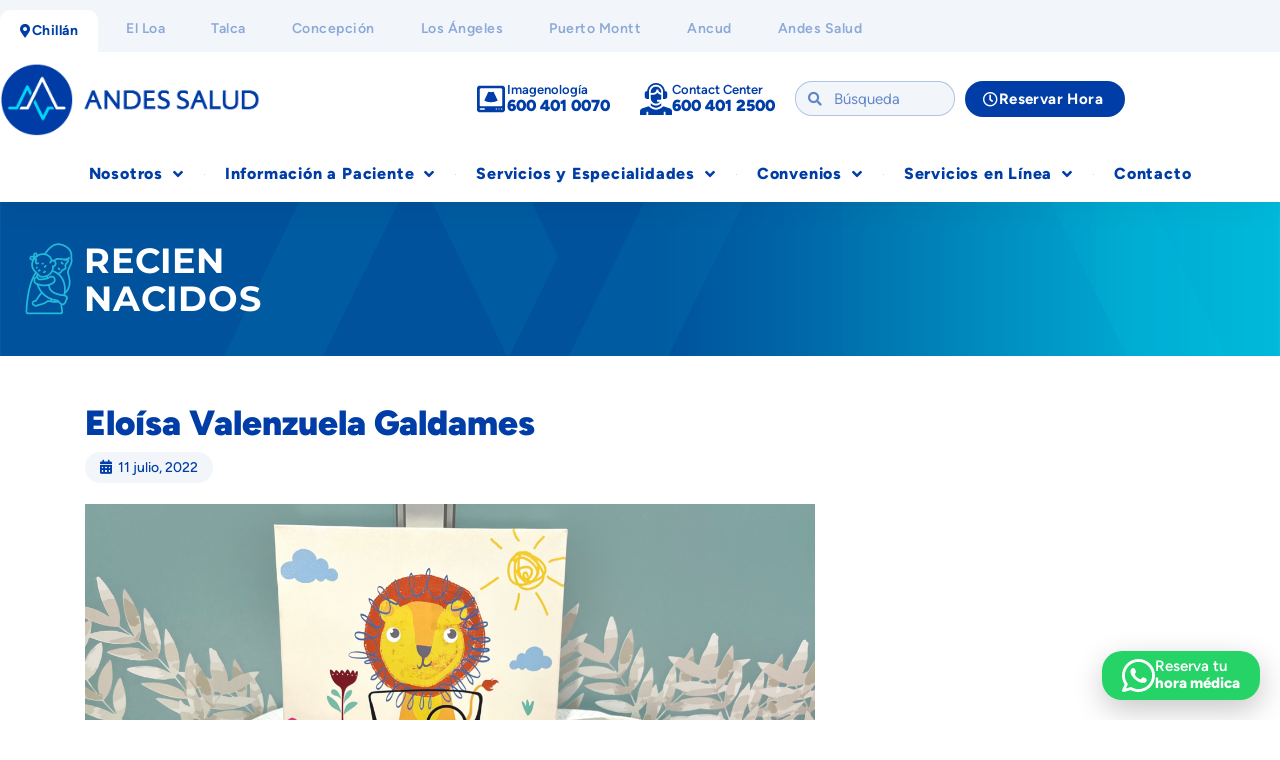

--- FILE ---
content_type: text/html; charset=UTF-8
request_url: https://www.andessaludchillan.cl/bebes/eloisa-valenzuela-galdames/
body_size: 236434
content:
<!DOCTYPE html>
<html lang="es">
<head>
	<meta charset="UTF-8">
	<meta name="viewport" content="width=device-width, initial-scale=1.0, viewport-fit=cover" />			<title>
			Eloísa Valenzuela Galdames - Clínica Andes Salud Chillán		</title>
		<meta name='robots' content='index, follow, max-image-preview:large, max-snippet:-1, max-video-preview:-1' />

	<!-- This site is optimized with the Yoast SEO plugin v26.8 - https://yoast.com/product/yoast-seo-wordpress/ -->
	<meta name="description" content="Soy Eloísa Valenzuela Galdames y nací en Clínica Andes Salud Chillán y mis padres son Betsabé Galdames y Esteban Valenzuela." />
	<link rel="canonical" href="https://www.andessaludchillan.cl/bebes/eloisa-valenzuela-galdames/" />
	<meta property="og:locale" content="es_ES" />
	<meta property="og:type" content="article" />
	<meta property="og:title" content="Eloísa Valenzuela Galdames - Clínica Andes Salud Chillán" />
	<meta property="og:description" content="Soy Eloísa Valenzuela Galdames y nací en Clínica Andes Salud Chillán y mis padres son Betsabé Galdames y Esteban Valenzuela." />
	<meta property="og:url" content="https://www.andessaludchillan.cl/bebes/eloisa-valenzuela-galdames/" />
	<meta property="og:site_name" content="Clínica Andes Salud Chillán" />
	<meta property="article:publisher" content="https://www.facebook.com/clinicaandessaludchillan" />
	<meta property="article:published_time" content="2022-07-11T13:39:33+00:00" />
	<meta property="og:image" content="https://www.andessaludchillan.cl/wp-content/uploads/2022/07/ELOISA-VALENZUELA-GLADAMES-1200x960.png" />
	<meta property="og:image:width" content="1200" />
	<meta property="og:image:height" content="960" />
	<meta property="og:image:type" content="image/png" />
	<meta name="author" content="Trinidad Stevens" />
	<meta name="twitter:card" content="summary_large_image" />
	<meta name="twitter:label1" content="Escrito por" />
	<meta name="twitter:data1" content="Trinidad Stevens" />
	<script type="application/ld+json" class="yoast-schema-graph">{"@context":"https://schema.org","@graph":[{"@type":"Article","@id":"https://www.andessaludchillan.cl/bebes/eloisa-valenzuela-galdames/#article","isPartOf":{"@id":"https://www.andessaludchillan.cl/bebes/eloisa-valenzuela-galdames/"},"author":{"name":"Trinidad Stevens","@id":"https://www.andessaludchillan.cl/#/schema/person/3719d1fdeef3d6e6d207ed652a324a82"},"headline":"Eloísa Valenzuela Galdames","datePublished":"2022-07-11T13:39:33+00:00","mainEntityOfPage":{"@id":"https://www.andessaludchillan.cl/bebes/eloisa-valenzuela-galdames/"},"wordCount":31,"commentCount":0,"publisher":{"@id":"https://www.andessaludchillan.cl/#organization"},"image":{"@id":"https://www.andessaludchillan.cl/bebes/eloisa-valenzuela-galdames/#primaryimage"},"thumbnailUrl":"https://www.andessaludchillan.cl/wp-content/uploads/2022/07/ELOISA-VALENZUELA-GLADAMES.png","articleSection":["Bebés"],"inLanguage":"es","potentialAction":[{"@type":"CommentAction","name":"Comment","target":["https://www.andessaludchillan.cl/bebes/eloisa-valenzuela-galdames/#respond"]}]},{"@type":"WebPage","@id":"https://www.andessaludchillan.cl/bebes/eloisa-valenzuela-galdames/","url":"https://www.andessaludchillan.cl/bebes/eloisa-valenzuela-galdames/","name":"Eloísa Valenzuela Galdames - Clínica Andes Salud Chillán","isPartOf":{"@id":"https://www.andessaludchillan.cl/#website"},"primaryImageOfPage":{"@id":"https://www.andessaludchillan.cl/bebes/eloisa-valenzuela-galdames/#primaryimage"},"image":{"@id":"https://www.andessaludchillan.cl/bebes/eloisa-valenzuela-galdames/#primaryimage"},"thumbnailUrl":"https://www.andessaludchillan.cl/wp-content/uploads/2022/07/ELOISA-VALENZUELA-GLADAMES.png","datePublished":"2022-07-11T13:39:33+00:00","description":"Soy Eloísa Valenzuela Galdames y nací en Clínica Andes Salud Chillán y mis padres son Betsabé Galdames y Esteban Valenzuela.","breadcrumb":{"@id":"https://www.andessaludchillan.cl/bebes/eloisa-valenzuela-galdames/#breadcrumb"},"inLanguage":"es","potentialAction":[{"@type":"ReadAction","target":["https://www.andessaludchillan.cl/bebes/eloisa-valenzuela-galdames/"]}]},{"@type":"ImageObject","inLanguage":"es","@id":"https://www.andessaludchillan.cl/bebes/eloisa-valenzuela-galdames/#primaryimage","url":"https://www.andessaludchillan.cl/wp-content/uploads/2022/07/ELOISA-VALENZUELA-GLADAMES.png","contentUrl":"https://www.andessaludchillan.cl/wp-content/uploads/2022/07/ELOISA-VALENZUELA-GLADAMES.png","width":2000,"height":1600},{"@type":"BreadcrumbList","@id":"https://www.andessaludchillan.cl/bebes/eloisa-valenzuela-galdames/#breadcrumb","itemListElement":[{"@type":"ListItem","position":1,"name":"Portada","item":"https://www.andessaludchillan.cl/"},{"@type":"ListItem","position":2,"name":"Eloísa Valenzuela Galdames"}]},{"@type":"WebSite","@id":"https://www.andessaludchillan.cl/#website","url":"https://www.andessaludchillan.cl/","name":"Clínica Andes Salud Chillán","description":"El mejor cuidado en tu región","publisher":{"@id":"https://www.andessaludchillan.cl/#organization"},"potentialAction":[{"@type":"SearchAction","target":{"@type":"EntryPoint","urlTemplate":"https://www.andessaludchillan.cl/?s={search_term_string}"},"query-input":{"@type":"PropertyValueSpecification","valueRequired":true,"valueName":"search_term_string"}}],"inLanguage":"es"},{"@type":"Organization","@id":"https://www.andessaludchillan.cl/#organization","name":"Clínica Andes Salud Chillán","url":"https://www.andessaludchillan.cl/","logo":{"@type":"ImageObject","inLanguage":"es","@id":"https://www.andessaludchillan.cl/#/schema/logo/image/","url":"https://www.andessaludchillan.cl/wp-content/uploads/2021/05/logotipo.svg","contentUrl":"https://www.andessaludchillan.cl/wp-content/uploads/2021/05/logotipo.svg","caption":"Clínica Andes Salud Chillán"},"image":{"@id":"https://www.andessaludchillan.cl/#/schema/logo/image/"},"sameAs":["https://www.facebook.com/clinicaandessaludchillan","https://www.instagram.com/clinicaandessaludchillan","https://www.linkedin.com/company/clinica-chillan"]},{"@type":"Person","@id":"https://www.andessaludchillan.cl/#/schema/person/3719d1fdeef3d6e6d207ed652a324a82","name":"Trinidad Stevens","image":{"@type":"ImageObject","inLanguage":"es","@id":"https://www.andessaludchillan.cl/#/schema/person/image/","url":"https://secure.gravatar.com/avatar/25e37c028287010fbe8f1f650288a51f8624ee84e6f018467df9e4dac88f147a?s=96&d=mm&r=g","contentUrl":"https://secure.gravatar.com/avatar/25e37c028287010fbe8f1f650288a51f8624ee84e6f018467df9e4dac88f147a?s=96&d=mm&r=g","caption":"Trinidad Stevens"},"url":"https://www.andessaludchillan.cl/author/tstevens/"}]}</script>
	<!-- / Yoast SEO plugin. -->


<link rel='dns-prefetch' href='//www.googletagmanager.com' />
<link rel="alternate" title="oEmbed (JSON)" type="application/json+oembed" href="https://www.andessaludchillan.cl/wp-json/oembed/1.0/embed?url=https%3A%2F%2Fwww.andessaludchillan.cl%2Fbebes%2Feloisa-valenzuela-galdames%2F" />
<link rel="alternate" title="oEmbed (XML)" type="text/xml+oembed" href="https://www.andessaludchillan.cl/wp-json/oembed/1.0/embed?url=https%3A%2F%2Fwww.andessaludchillan.cl%2Fbebes%2Feloisa-valenzuela-galdames%2F&#038;format=xml" />
<style id='wp-img-auto-sizes-contain-inline-css' type='text/css'>
img:is([sizes=auto i],[sizes^="auto," i]){contain-intrinsic-size:3000px 1500px}
/*# sourceURL=wp-img-auto-sizes-contain-inline-css */
</style>
<style id='wp-emoji-styles-inline-css' type='text/css'>

	img.wp-smiley, img.emoji {
		display: inline !important;
		border: none !important;
		box-shadow: none !important;
		height: 1em !important;
		width: 1em !important;
		margin: 0 0.07em !important;
		vertical-align: -0.1em !important;
		background: none !important;
		padding: 0 !important;
	}
/*# sourceURL=wp-emoji-styles-inline-css */
</style>
<link rel='stylesheet' id='wp-block-library-css' href='https://www.andessaludchillan.cl/wp-includes/css/dist/block-library/style.min.css?ver=d78e459c235d5ef243ce6ee92319793f' type='text/css' media='all' />
<style id='classic-theme-styles-inline-css' type='text/css'>
/*! This file is auto-generated */
.wp-block-button__link{color:#fff;background-color:#32373c;border-radius:9999px;box-shadow:none;text-decoration:none;padding:calc(.667em + 2px) calc(1.333em + 2px);font-size:1.125em}.wp-block-file__button{background:#32373c;color:#fff;text-decoration:none}
/*# sourceURL=/wp-includes/css/classic-themes.min.css */
</style>
<style id='global-styles-inline-css' type='text/css'>
:root{--wp--preset--aspect-ratio--square: 1;--wp--preset--aspect-ratio--4-3: 4/3;--wp--preset--aspect-ratio--3-4: 3/4;--wp--preset--aspect-ratio--3-2: 3/2;--wp--preset--aspect-ratio--2-3: 2/3;--wp--preset--aspect-ratio--16-9: 16/9;--wp--preset--aspect-ratio--9-16: 9/16;--wp--preset--color--black: #000000;--wp--preset--color--cyan-bluish-gray: #abb8c3;--wp--preset--color--white: #ffffff;--wp--preset--color--pale-pink: #f78da7;--wp--preset--color--vivid-red: #cf2e2e;--wp--preset--color--luminous-vivid-orange: #ff6900;--wp--preset--color--luminous-vivid-amber: #fcb900;--wp--preset--color--light-green-cyan: #7bdcb5;--wp--preset--color--vivid-green-cyan: #00d084;--wp--preset--color--pale-cyan-blue: #8ed1fc;--wp--preset--color--vivid-cyan-blue: #0693e3;--wp--preset--color--vivid-purple: #9b51e0;--wp--preset--gradient--vivid-cyan-blue-to-vivid-purple: linear-gradient(135deg,rgb(6,147,227) 0%,rgb(155,81,224) 100%);--wp--preset--gradient--light-green-cyan-to-vivid-green-cyan: linear-gradient(135deg,rgb(122,220,180) 0%,rgb(0,208,130) 100%);--wp--preset--gradient--luminous-vivid-amber-to-luminous-vivid-orange: linear-gradient(135deg,rgb(252,185,0) 0%,rgb(255,105,0) 100%);--wp--preset--gradient--luminous-vivid-orange-to-vivid-red: linear-gradient(135deg,rgb(255,105,0) 0%,rgb(207,46,46) 100%);--wp--preset--gradient--very-light-gray-to-cyan-bluish-gray: linear-gradient(135deg,rgb(238,238,238) 0%,rgb(169,184,195) 100%);--wp--preset--gradient--cool-to-warm-spectrum: linear-gradient(135deg,rgb(74,234,220) 0%,rgb(151,120,209) 20%,rgb(207,42,186) 40%,rgb(238,44,130) 60%,rgb(251,105,98) 80%,rgb(254,248,76) 100%);--wp--preset--gradient--blush-light-purple: linear-gradient(135deg,rgb(255,206,236) 0%,rgb(152,150,240) 100%);--wp--preset--gradient--blush-bordeaux: linear-gradient(135deg,rgb(254,205,165) 0%,rgb(254,45,45) 50%,rgb(107,0,62) 100%);--wp--preset--gradient--luminous-dusk: linear-gradient(135deg,rgb(255,203,112) 0%,rgb(199,81,192) 50%,rgb(65,88,208) 100%);--wp--preset--gradient--pale-ocean: linear-gradient(135deg,rgb(255,245,203) 0%,rgb(182,227,212) 50%,rgb(51,167,181) 100%);--wp--preset--gradient--electric-grass: linear-gradient(135deg,rgb(202,248,128) 0%,rgb(113,206,126) 100%);--wp--preset--gradient--midnight: linear-gradient(135deg,rgb(2,3,129) 0%,rgb(40,116,252) 100%);--wp--preset--font-size--small: 13px;--wp--preset--font-size--medium: 20px;--wp--preset--font-size--large: 36px;--wp--preset--font-size--x-large: 42px;--wp--preset--spacing--20: 0.44rem;--wp--preset--spacing--30: 0.67rem;--wp--preset--spacing--40: 1rem;--wp--preset--spacing--50: 1.5rem;--wp--preset--spacing--60: 2.25rem;--wp--preset--spacing--70: 3.38rem;--wp--preset--spacing--80: 5.06rem;--wp--preset--shadow--natural: 6px 6px 9px rgba(0, 0, 0, 0.2);--wp--preset--shadow--deep: 12px 12px 50px rgba(0, 0, 0, 0.4);--wp--preset--shadow--sharp: 6px 6px 0px rgba(0, 0, 0, 0.2);--wp--preset--shadow--outlined: 6px 6px 0px -3px rgb(255, 255, 255), 6px 6px rgb(0, 0, 0);--wp--preset--shadow--crisp: 6px 6px 0px rgb(0, 0, 0);}:where(.is-layout-flex){gap: 0.5em;}:where(.is-layout-grid){gap: 0.5em;}body .is-layout-flex{display: flex;}.is-layout-flex{flex-wrap: wrap;align-items: center;}.is-layout-flex > :is(*, div){margin: 0;}body .is-layout-grid{display: grid;}.is-layout-grid > :is(*, div){margin: 0;}:where(.wp-block-columns.is-layout-flex){gap: 2em;}:where(.wp-block-columns.is-layout-grid){gap: 2em;}:where(.wp-block-post-template.is-layout-flex){gap: 1.25em;}:where(.wp-block-post-template.is-layout-grid){gap: 1.25em;}.has-black-color{color: var(--wp--preset--color--black) !important;}.has-cyan-bluish-gray-color{color: var(--wp--preset--color--cyan-bluish-gray) !important;}.has-white-color{color: var(--wp--preset--color--white) !important;}.has-pale-pink-color{color: var(--wp--preset--color--pale-pink) !important;}.has-vivid-red-color{color: var(--wp--preset--color--vivid-red) !important;}.has-luminous-vivid-orange-color{color: var(--wp--preset--color--luminous-vivid-orange) !important;}.has-luminous-vivid-amber-color{color: var(--wp--preset--color--luminous-vivid-amber) !important;}.has-light-green-cyan-color{color: var(--wp--preset--color--light-green-cyan) !important;}.has-vivid-green-cyan-color{color: var(--wp--preset--color--vivid-green-cyan) !important;}.has-pale-cyan-blue-color{color: var(--wp--preset--color--pale-cyan-blue) !important;}.has-vivid-cyan-blue-color{color: var(--wp--preset--color--vivid-cyan-blue) !important;}.has-vivid-purple-color{color: var(--wp--preset--color--vivid-purple) !important;}.has-black-background-color{background-color: var(--wp--preset--color--black) !important;}.has-cyan-bluish-gray-background-color{background-color: var(--wp--preset--color--cyan-bluish-gray) !important;}.has-white-background-color{background-color: var(--wp--preset--color--white) !important;}.has-pale-pink-background-color{background-color: var(--wp--preset--color--pale-pink) !important;}.has-vivid-red-background-color{background-color: var(--wp--preset--color--vivid-red) !important;}.has-luminous-vivid-orange-background-color{background-color: var(--wp--preset--color--luminous-vivid-orange) !important;}.has-luminous-vivid-amber-background-color{background-color: var(--wp--preset--color--luminous-vivid-amber) !important;}.has-light-green-cyan-background-color{background-color: var(--wp--preset--color--light-green-cyan) !important;}.has-vivid-green-cyan-background-color{background-color: var(--wp--preset--color--vivid-green-cyan) !important;}.has-pale-cyan-blue-background-color{background-color: var(--wp--preset--color--pale-cyan-blue) !important;}.has-vivid-cyan-blue-background-color{background-color: var(--wp--preset--color--vivid-cyan-blue) !important;}.has-vivid-purple-background-color{background-color: var(--wp--preset--color--vivid-purple) !important;}.has-black-border-color{border-color: var(--wp--preset--color--black) !important;}.has-cyan-bluish-gray-border-color{border-color: var(--wp--preset--color--cyan-bluish-gray) !important;}.has-white-border-color{border-color: var(--wp--preset--color--white) !important;}.has-pale-pink-border-color{border-color: var(--wp--preset--color--pale-pink) !important;}.has-vivid-red-border-color{border-color: var(--wp--preset--color--vivid-red) !important;}.has-luminous-vivid-orange-border-color{border-color: var(--wp--preset--color--luminous-vivid-orange) !important;}.has-luminous-vivid-amber-border-color{border-color: var(--wp--preset--color--luminous-vivid-amber) !important;}.has-light-green-cyan-border-color{border-color: var(--wp--preset--color--light-green-cyan) !important;}.has-vivid-green-cyan-border-color{border-color: var(--wp--preset--color--vivid-green-cyan) !important;}.has-pale-cyan-blue-border-color{border-color: var(--wp--preset--color--pale-cyan-blue) !important;}.has-vivid-cyan-blue-border-color{border-color: var(--wp--preset--color--vivid-cyan-blue) !important;}.has-vivid-purple-border-color{border-color: var(--wp--preset--color--vivid-purple) !important;}.has-vivid-cyan-blue-to-vivid-purple-gradient-background{background: var(--wp--preset--gradient--vivid-cyan-blue-to-vivid-purple) !important;}.has-light-green-cyan-to-vivid-green-cyan-gradient-background{background: var(--wp--preset--gradient--light-green-cyan-to-vivid-green-cyan) !important;}.has-luminous-vivid-amber-to-luminous-vivid-orange-gradient-background{background: var(--wp--preset--gradient--luminous-vivid-amber-to-luminous-vivid-orange) !important;}.has-luminous-vivid-orange-to-vivid-red-gradient-background{background: var(--wp--preset--gradient--luminous-vivid-orange-to-vivid-red) !important;}.has-very-light-gray-to-cyan-bluish-gray-gradient-background{background: var(--wp--preset--gradient--very-light-gray-to-cyan-bluish-gray) !important;}.has-cool-to-warm-spectrum-gradient-background{background: var(--wp--preset--gradient--cool-to-warm-spectrum) !important;}.has-blush-light-purple-gradient-background{background: var(--wp--preset--gradient--blush-light-purple) !important;}.has-blush-bordeaux-gradient-background{background: var(--wp--preset--gradient--blush-bordeaux) !important;}.has-luminous-dusk-gradient-background{background: var(--wp--preset--gradient--luminous-dusk) !important;}.has-pale-ocean-gradient-background{background: var(--wp--preset--gradient--pale-ocean) !important;}.has-electric-grass-gradient-background{background: var(--wp--preset--gradient--electric-grass) !important;}.has-midnight-gradient-background{background: var(--wp--preset--gradient--midnight) !important;}.has-small-font-size{font-size: var(--wp--preset--font-size--small) !important;}.has-medium-font-size{font-size: var(--wp--preset--font-size--medium) !important;}.has-large-font-size{font-size: var(--wp--preset--font-size--large) !important;}.has-x-large-font-size{font-size: var(--wp--preset--font-size--x-large) !important;}
:where(.wp-block-post-template.is-layout-flex){gap: 1.25em;}:where(.wp-block-post-template.is-layout-grid){gap: 1.25em;}
:where(.wp-block-term-template.is-layout-flex){gap: 1.25em;}:where(.wp-block-term-template.is-layout-grid){gap: 1.25em;}
:where(.wp-block-columns.is-layout-flex){gap: 2em;}:where(.wp-block-columns.is-layout-grid){gap: 2em;}
:root :where(.wp-block-pullquote){font-size: 1.5em;line-height: 1.6;}
/*# sourceURL=global-styles-inline-css */
</style>
<link rel='stylesheet' id='contact-form-7-css' href='https://www.andessaludchillan.cl/wp-content/plugins/contact-form-7/includes/css/styles.css?ver=6.1.4' type='text/css' media='all' />
<style id='contact-form-7-inline-css' type='text/css'>
.wpcf7 .wpcf7-recaptcha iframe {margin-bottom: 0;}.wpcf7 .wpcf7-recaptcha[data-align="center"] > div {margin: 0 auto;}.wpcf7 .wpcf7-recaptcha[data-align="right"] > div {margin: 0 0 0 auto;}
/*# sourceURL=contact-form-7-inline-css */
</style>
<link rel='stylesheet' id='bootstrap_css-css' href='https://www.andessaludchillan.cl/wp-content/themes/andessalud-2022-casch/css/bootstrap.min.css?ver=4.6.1' type='text/css' media='all' />
<link rel='stylesheet' id='cas_css-css' href='https://www.andessaludchillan.cl/wp-content/themes/andessalud-2022-casch/css/cas_style.css?ver=1.1' type='text/css' media='all' />
<link rel='stylesheet' id='bootstrap_select_css-css' href='https://www.andessaludchillan.cl/wp-content/themes/andessalud-2022-casch/js/bootstrap-select/css/bootstrap-select.min.css?ver=1.13.14' type='text/css' media='all' />
<link rel='stylesheet' id='e-animation-fadeInUp-css' href='https://www.andessaludchillan.cl/wp-content/plugins/elementor/assets/lib/animations/styles/fadeInUp.min.css?ver=3.34.3' type='text/css' media='all' />
<link rel='stylesheet' id='elementor-frontend-css' href='https://www.andessaludchillan.cl/wp-content/plugins/elementor/assets/css/frontend.min.css?ver=3.34.3' type='text/css' media='all' />
<link rel='stylesheet' id='e-popup-css' href='https://www.andessaludchillan.cl/wp-content/plugins/elementor-pro/assets/css/conditionals/popup.min.css?ver=3.34.3' type='text/css' media='all' />
<link rel='stylesheet' id='eael-general-css' href='https://www.andessaludchillan.cl/wp-content/plugins/essential-addons-for-elementor-lite/assets/front-end/css/view/general.min.css?ver=6.5.9' type='text/css' media='all' />
<link rel='stylesheet' id='eael-43484-css' href='https://www.andessaludchillan.cl/wp-content/uploads/essential-addons-elementor/eael-43484.css?ver=1657532373' type='text/css' media='all' />
<link rel='stylesheet' id='widget-search-form-css' href='https://www.andessaludchillan.cl/wp-content/plugins/elementor-pro/assets/css/widget-search-form.min.css?ver=3.34.3' type='text/css' media='all' />
<link rel='stylesheet' id='elementor-icons-shared-0-css' href='https://www.andessaludchillan.cl/wp-content/plugins/elementor/assets/lib/font-awesome/css/fontawesome.min.css?ver=5.15.3' type='text/css' media='all' />
<link rel='stylesheet' id='elementor-icons-fa-solid-css' href='https://www.andessaludchillan.cl/wp-content/plugins/elementor/assets/lib/font-awesome/css/solid.min.css?ver=5.15.3' type='text/css' media='all' />
<link rel='stylesheet' id='widget-nav-menu-css' href='https://www.andessaludchillan.cl/wp-content/plugins/elementor-pro/assets/css/widget-nav-menu.min.css?ver=3.34.3' type='text/css' media='all' />
<link rel='stylesheet' id='widget-heading-css' href='https://www.andessaludchillan.cl/wp-content/plugins/elementor/assets/css/widget-heading.min.css?ver=3.34.3' type='text/css' media='all' />
<link rel='stylesheet' id='widget-image-css' href='https://www.andessaludchillan.cl/wp-content/plugins/elementor/assets/css/widget-image.min.css?ver=3.34.3' type='text/css' media='all' />
<link rel='stylesheet' id='widget-icon-box-css' href='https://www.andessaludchillan.cl/wp-content/plugins/elementor/assets/css/widget-icon-box.min.css?ver=3.34.3' type='text/css' media='all' />
<link rel='stylesheet' id='e-motion-fx-css' href='https://www.andessaludchillan.cl/wp-content/plugins/elementor-pro/assets/css/modules/motion-fx.min.css?ver=3.34.3' type='text/css' media='all' />
<link rel='stylesheet' id='e-sticky-css' href='https://www.andessaludchillan.cl/wp-content/plugins/elementor-pro/assets/css/modules/sticky.min.css?ver=3.34.3' type='text/css' media='all' />
<link rel='stylesheet' id='eael-59975-css' href='https://www.andessaludchillan.cl/wp-content/uploads/essential-addons-elementor/eael-59975.css?ver=1657532373' type='text/css' media='all' />
<link rel='stylesheet' id='e-animation-grow-css' href='https://www.andessaludchillan.cl/wp-content/plugins/elementor/assets/lib/animations/styles/e-animation-grow.min.css?ver=3.34.3' type='text/css' media='all' />
<link rel='stylesheet' id='widget-icon-list-css' href='https://www.andessaludchillan.cl/wp-content/plugins/elementor/assets/css/widget-icon-list.min.css?ver=3.34.3' type='text/css' media='all' />
<link rel='stylesheet' id='widget-social-icons-css' href='https://www.andessaludchillan.cl/wp-content/plugins/elementor/assets/css/widget-social-icons.min.css?ver=3.34.3' type='text/css' media='all' />
<link rel='stylesheet' id='e-apple-webkit-css' href='https://www.andessaludchillan.cl/wp-content/plugins/elementor/assets/css/conditionals/apple-webkit.min.css?ver=3.34.3' type='text/css' media='all' />
<link rel='stylesheet' id='e-animation-fadeInRight-css' href='https://www.andessaludchillan.cl/wp-content/plugins/elementor/assets/lib/animations/styles/fadeInRight.min.css?ver=3.34.3' type='text/css' media='all' />
<link rel='stylesheet' id='elementor-icons-css' href='https://www.andessaludchillan.cl/wp-content/plugins/elementor/assets/lib/eicons/css/elementor-icons.min.css?ver=5.46.0' type='text/css' media='all' />
<style id='elementor-icons-inline-css' type='text/css'>

		.elementor-add-new-section .elementor-add-templately-promo-button{
            background-color: #5d4fff !important;
            background-image: url(https://www.andessaludchillan.cl/wp-content/plugins/essential-addons-for-elementor-lite/assets/admin/images/templately/logo-icon.svg);
            background-repeat: no-repeat;
            background-position: center center;
            position: relative;
        }
        
		.elementor-add-new-section .elementor-add-templately-promo-button > i{
            height: 12px;
        }
        
        body .elementor-add-new-section .elementor-add-section-area-button {
            margin-left: 0;
        }

		.elementor-add-new-section .elementor-add-templately-promo-button{
            background-color: #5d4fff !important;
            background-image: url(https://www.andessaludchillan.cl/wp-content/plugins/essential-addons-for-elementor-lite/assets/admin/images/templately/logo-icon.svg);
            background-repeat: no-repeat;
            background-position: center center;
            position: relative;
        }
        
		.elementor-add-new-section .elementor-add-templately-promo-button > i{
            height: 12px;
        }
        
        body .elementor-add-new-section .elementor-add-section-area-button {
            margin-left: 0;
        }

		.elementor-add-new-section .elementor-add-templately-promo-button{
            background-color: #5d4fff !important;
            background-image: url(https://www.andessaludchillan.cl/wp-content/plugins/essential-addons-for-elementor-lite/assets/admin/images/templately/logo-icon.svg);
            background-repeat: no-repeat;
            background-position: center center;
            position: relative;
        }
        
		.elementor-add-new-section .elementor-add-templately-promo-button > i{
            height: 12px;
        }
        
        body .elementor-add-new-section .elementor-add-section-area-button {
            margin-left: 0;
        }

		.elementor-add-new-section .elementor-add-templately-promo-button{
            background-color: #5d4fff !important;
            background-image: url(https://www.andessaludchillan.cl/wp-content/plugins/essential-addons-for-elementor-lite/assets/admin/images/templately/logo-icon.svg);
            background-repeat: no-repeat;
            background-position: center center;
            position: relative;
        }
        
		.elementor-add-new-section .elementor-add-templately-promo-button > i{
            height: 12px;
        }
        
        body .elementor-add-new-section .elementor-add-section-area-button {
            margin-left: 0;
        }
/*# sourceURL=elementor-icons-inline-css */
</style>
<link rel='stylesheet' id='elementor-post-31528-css' href='https://www.andessaludchillan.cl/wp-content/uploads/elementor/css/post-31528.css?ver=1769650091' type='text/css' media='all' />
<link rel='stylesheet' id='ooohboi-steroids-styles-css' href='https://www.andessaludchillan.cl/wp-content/plugins/ooohboi-steroids-for-elementor/assets/css/main.css?ver=2.1.2426082023' type='text/css' media='all' />
<link rel='stylesheet' id='font-awesome-5-all-css' href='https://www.andessaludchillan.cl/wp-content/plugins/elementor/assets/lib/font-awesome/css/all.min.css?ver=3.34.3' type='text/css' media='all' />
<link rel='stylesheet' id='font-awesome-4-shim-css' href='https://www.andessaludchillan.cl/wp-content/plugins/elementor/assets/lib/font-awesome/css/v4-shims.min.css?ver=3.34.3' type='text/css' media='all' />
<link rel='stylesheet' id='elementor-post-59389-css' href='https://www.andessaludchillan.cl/wp-content/uploads/elementor/css/post-59389.css?ver=1769650091' type='text/css' media='all' />
<link rel='stylesheet' id='elementor-post-43484-css' href='https://www.andessaludchillan.cl/wp-content/uploads/elementor/css/post-43484.css?ver=1769650091' type='text/css' media='all' />
<link rel='stylesheet' id='elementor-post-59971-css' href='https://www.andessaludchillan.cl/wp-content/uploads/elementor/css/post-59971.css?ver=1769650091' type='text/css' media='all' />
<link rel='stylesheet' id='elementor-post-59975-css' href='https://www.andessaludchillan.cl/wp-content/uploads/elementor/css/post-59975.css?ver=1769650091' type='text/css' media='all' />
<link rel='stylesheet' id='wp-pagenavi-css' href='https://www.andessaludchillan.cl/wp-content/plugins/wp-pagenavi/pagenavi-css.css?ver=2.70' type='text/css' media='all' />
<link rel='stylesheet' id='aurora-heatmap-css' href='https://www.andessaludchillan.cl/wp-content/plugins/aurora-heatmap/style.css?ver=1.7.1' type='text/css' media='all' />
<link rel='stylesheet' id='tablepress-default-css' href='https://www.andessaludchillan.cl/wp-content/tablepress-combined.min.css?ver=53' type='text/css' media='all' />
<link rel='stylesheet' id='cf7cf-style-css' href='https://www.andessaludchillan.cl/wp-content/plugins/cf7-conditional-fields/style.css?ver=2.6.7' type='text/css' media='all' />
<link rel='stylesheet' id='elementor-gf-local-figtree-css' href='https://www.andessaludchillan.cl/wp-content/uploads/elementor/google-fonts/css/figtree.css?ver=1742305321' type='text/css' media='all' />
<link rel='stylesheet' id='elementor-gf-local-montserrat-css' href='https://www.andessaludchillan.cl/wp-content/uploads/elementor/google-fonts/css/montserrat.css?ver=1742336890' type='text/css' media='all' />
<link rel='stylesheet' id='elementor-icons-fa-regular-css' href='https://www.andessaludchillan.cl/wp-content/plugins/elementor/assets/lib/font-awesome/css/regular.min.css?ver=5.15.3' type='text/css' media='all' />
<link rel='stylesheet' id='elementor-icons-fa-brands-css' href='https://www.andessaludchillan.cl/wp-content/plugins/elementor/assets/lib/font-awesome/css/brands.min.css?ver=5.15.3' type='text/css' media='all' />
<script type="text/javascript" id="image-watermark-no-right-click-js-before">
/* <![CDATA[ */
var iwArgsNoRightClick = {"rightclick":"N","draganddrop":"N","devtools":"Y","enableToast":"Y","toastMessage":"This content is protected"};

//# sourceURL=image-watermark-no-right-click-js-before
/* ]]> */
</script>
<script type="text/javascript" src="https://www.andessaludchillan.cl/wp-content/plugins/image-watermark/js/no-right-click.js?ver=2.0.6" id="image-watermark-no-right-click-js"></script>
<script type="text/javascript" src="https://www.andessaludchillan.cl/wp-includes/js/jquery/jquery.min.js?ver=3.7.1" id="jquery-core-js"></script>
<script type="text/javascript" src="https://www.andessaludchillan.cl/wp-includes/js/jquery/jquery-migrate.min.js?ver=3.4.1" id="jquery-migrate-js"></script>
<script type="text/javascript" src="https://www.andessaludchillan.cl/wp-content/plugins/elementor/assets/lib/font-awesome/js/v4-shims.min.js?ver=3.34.3" id="font-awesome-4-shim-js"></script>
<script type="text/javascript" id="aurora-heatmap-js-extra">
/* <![CDATA[ */
var aurora_heatmap = {"_mode":"reporter","ajax_url":"https://www.andessaludchillan.cl/wp-admin/admin-ajax.php","action":"aurora_heatmap","reports":"click_pc,click_mobile","debug":"0","ajax_delay_time":"3000","ajax_interval":"10","ajax_bulk":null};
//# sourceURL=aurora-heatmap-js-extra
/* ]]> */
</script>
<script type="text/javascript" src="https://www.andessaludchillan.cl/wp-content/plugins/aurora-heatmap/js/aurora-heatmap.min.js?ver=1.7.1" id="aurora-heatmap-js"></script>

<!-- Fragmento de código de la etiqueta de Google (gtag.js) añadida por Site Kit -->
<!-- Fragmento de código de Google Analytics añadido por Site Kit -->
<script type="text/javascript" src="https://www.googletagmanager.com/gtag/js?id=GT-WVG5824" id="google_gtagjs-js" async></script>
<script type="text/javascript" id="google_gtagjs-js-after">
/* <![CDATA[ */
window.dataLayer = window.dataLayer || [];function gtag(){dataLayer.push(arguments);}
gtag("set","linker",{"domains":["www.andessaludchillan.cl"]});
gtag("js", new Date());
gtag("set", "developer_id.dZTNiMT", true);
gtag("config", "GT-WVG5824");
//# sourceURL=google_gtagjs-js-after
/* ]]> */
</script>
<link rel="https://api.w.org/" href="https://www.andessaludchillan.cl/wp-json/" /><link rel="alternate" title="JSON" type="application/json" href="https://www.andessaludchillan.cl/wp-json/wp/v2/posts/31389" /><link rel="EditURI" type="application/rsd+xml" title="RSD" href="https://www.andessaludchillan.cl/xmlrpc.php?rsd" />

<link rel='shortlink' href='https://www.andessaludchillan.cl/?p=31389' />
<meta name="generator" content="Site Kit by Google 1.171.0" />
<!-- Metaetiquetas de Google AdSense añadidas por Site Kit -->
<meta name="google-adsense-platform-account" content="ca-host-pub-2644536267352236">
<meta name="google-adsense-platform-domain" content="sitekit.withgoogle.com">
<!-- Acabar con las metaetiquetas de Google AdSense añadidas por Site Kit -->
<meta name="generator" content="Elementor 3.34.3; features: additional_custom_breakpoints; settings: css_print_method-external, google_font-enabled, font_display-auto">
<!-- Google Tag Manager -->
<script>(function(w,d,s,l,i){w[l]=w[l]||[];w[l].push({'gtm.start':
new Date().getTime(),event:'gtm.js'});var f=d.getElementsByTagName(s)[0],
j=d.createElement(s),dl=l!='dataLayer'?'&l='+l:'';j.async=true;j.src=
'https://www.googletagmanager.com/gtm.js?id='+i+dl;f.parentNode.insertBefore(j,f);
})(window,document,'script','dataLayer','GTM-NP8T57VR');</script>
<!-- End Google Tag Manager -->

<!-- Google Tag Manager -->
<script>(function(w,d,s,l,i){w[l]=w[l]||[];w[l].push({'gtm.start':
new Date().getTime(),event:'gtm.js'});var f=d.getElementsByTagName(s)[0],
j=d.createElement(s),dl=l!='dataLayer'?'&l='+l:'';j.async=true;j.src=
'https://www.googletagmanager.com/gtm.js?id='+i+dl;f.parentNode.insertBefore(j,f);
})(window,document,'script','dataLayer','GTM-TK2JFV8');</script>
<!-- End Google Tag Manager -->

			<style>
				.e-con.e-parent:nth-of-type(n+4):not(.e-lazyloaded):not(.e-no-lazyload),
				.e-con.e-parent:nth-of-type(n+4):not(.e-lazyloaded):not(.e-no-lazyload) * {
					background-image: none !important;
				}
				@media screen and (max-height: 1024px) {
					.e-con.e-parent:nth-of-type(n+3):not(.e-lazyloaded):not(.e-no-lazyload),
					.e-con.e-parent:nth-of-type(n+3):not(.e-lazyloaded):not(.e-no-lazyload) * {
						background-image: none !important;
					}
				}
				@media screen and (max-height: 640px) {
					.e-con.e-parent:nth-of-type(n+2):not(.e-lazyloaded):not(.e-no-lazyload),
					.e-con.e-parent:nth-of-type(n+2):not(.e-lazyloaded):not(.e-no-lazyload) * {
						background-image: none !important;
					}
				}
			</style>
			<!-- Global site tag (gtag.js) - Google Analytics -->



<!-- Google Tag Manager -->

<script>(function(w,d,s,l,i){w[l]=w[l]||[];w[l].push({'gtm.start':

new Date().getTime(),event:'gtm.js'});var f=d.getElementsByTagName(s)[0],

j=d.createElement(s),dl=l!='dataLayer'?'&l='+l:'';j.async=true;j.src=

'https://www.googletagmanager.com/gtm.js?id='+i+dl;f.parentNode.insertBefore(j,f);

})(window,document,'script','dataLayer','GTM-TK2JFV8');</script>

<!-- End Google Tag Manager -->



<link rel="icon" href="https://www.andessaludchillan.cl/wp-content/uploads/2021/05/cropped-favicon-32x32.png" sizes="32x32" />
<link rel="icon" href="https://www.andessaludchillan.cl/wp-content/uploads/2021/05/cropped-favicon-192x192.png" sizes="192x192" />
<link rel="apple-touch-icon" href="https://www.andessaludchillan.cl/wp-content/uploads/2021/05/cropped-favicon-180x180.png" />
<meta name="msapplication-TileImage" content="https://www.andessaludchillan.cl/wp-content/uploads/2021/05/cropped-favicon-270x270.png" />
		<style type="text/css" id="wp-custom-css">
			.ob-is-glider .swiper-button-next:after, .ob-is-glider .swiper-button-prev:after {
	display: none;
}

.swiper-button-next, .swiper-button-prev {
    position: absolute!important;
}

.swiper-slide {
    display: inline-block!important;
}
.swiper-wrapper {
	display: flex!important;
}

selector.elementor-sticky--effects{
background-color: rgb(243, 245, 247)!important;
box-shadow: 0px 10px 20px 0px rgba(0,0,0,0.2);
}

selector{
transition: background-color 1s ease !important;
}
selector.elementor-sticky--effects{
min-height: 70px;
}
selector{
transition: min-height 1s ease !important;
}

.logotipo img {
max-width: 285px;
height: auto;
transition: all 0.8s ease;
}
.elementor-sticky--effects .logotipo img {
margin-top: 0px;	
max-width: 185px;
height: auto;
}


.menu_sticky {
 opacity: 0;
	visibility: hidden;
	transition: all 0.8s ease;
}
.elementor-sticky--effects .menu_sticky {
	visibility: visible;
 opacity: 1;
}


iframe.iframe_agenda {
    width: 1200px!important;
    margin-top: 35px!important;
	height: 226px;
    box-shadow: 0px 10px 40px -10px #333;
    border-radius: 30px;
    margin-right: auto!important;
    margin-left: auto!important;
    display: block;
}

#agenda-hora iframe.iframe_agenda {
 height: 481px;
 margin-left: 0px;
 margin-right: 0px;
 margin-top: 28px;
 width: 90%!important;
	
	}


iframe.iframe_presupuesto {
    width: 100%!important;
	height: 900px;
    display: block;

}


@media (max-width: 767px) {
	
	iframe.iframe_presupuesto {
    width: 100%!important;
}
	
	.form_col_l, .form_col_r {
			width: 100%; 
			float: none; 


	}
    .eael-post-list-container.layout-advanced .eael-post-list-header .post-categories a {
        width: 90%;
    }
	
	.elementor-8837 .elementor-element.elementor-element-c4e6bb8 .elementor-icon {
    margin-top: 8px;
}
	
	.tabs-clinicas-inicio .eael-tabs-nav
{
    width: 100%;
}

	iframe.iframe_agenda {
 height: 429px;
 margin-left: 0px;
 margin-right: 0px;
 margin-top: 28px;
 width: 90%!important;
	
	}


	
	
	.scroll-horizontal {
  display: flex;
  flex-wrap: nowrap;
  overflow-x: auto;
  -webkit-overflow-scrolling: touch; /* Suavidad en iOS */
  scrollbar-width: none; /* Oculta scrollbar en Firefox */
}

.scroll-horizontal::-webkit-scrollbar {
  display: none; /* Oculta scrollbar en Chrome/Safari */
}

.scroll-horizontal > * {
  flex: 0 0 auto;
  margin-right: 10px; /* Espacio entre elementos, opcional */
}
	
    .scroll-horizontal > .elementor-container {
        max-width: max-content !important;
    }	
	
}		</style>
		</head>
<body class="wp-singular post-template-default single single-post postid-31389 single-format-standard wp-custom-logo wp-theme-andessalud-2022-casch elementor-default elementor-kit-31528">
<!-- Google Tag Manager (noscript) -->
<noscript><iframe src="https://www.googletagmanager.com/ns.html?id=GTM-NP8T57VR"
height="0" width="0" style="display:none;visibility:hidden"></iframe></noscript>
<!-- End Google Tag Manager (noscript) -->


<!-- Google Tag Manager (noscript) -->
<noscript><iframe src="https://www.googletagmanager.com/ns.html?id=GTM-TK2JFV8"
height="0" width="0" style="display:none;visibility:hidden"></iframe></noscript>
<!-- End Google Tag Manager (noscript) -->
		<header data-elementor-type="header" data-elementor-id="59971" class="elementor elementor-59971 elementor-location-header" data-elementor-post-type="elementor_library">
					<section data-particle_enable="false" data-particle-mobile-disabled="false" class="elementor-section elementor-top-section elementor-element elementor-element-f0aa90f elementor-section-content-middle elementor-hidden-desktop elementor-section-boxed elementor-section-height-default elementor-section-height-default" data-id="f0aa90f" data-element_type="section" data-settings="{&quot;background_background&quot;:&quot;classic&quot;,&quot;_ob_glider_is_slider&quot;:&quot;no&quot;}">
						<div class="elementor-container elementor-column-gap-default">
					<div class="elementor-column elementor-col-100 elementor-top-column elementor-element elementor-element-c2465c7" data-id="c2465c7" data-element_type="column">
			<div class="elementor-widget-wrap elementor-element-populated">
						<div class="elementor-element elementor-element-0363c06 elementor-widget elementor-widget-button" data-id="0363c06" data-element_type="widget" data-widget_type="button.default">
				<div class="elementor-widget-container">
									<div class="elementor-button-wrapper">
					<a class="elementor-button elementor-button-link elementor-size-sm" href="#elementor-action%3Aaction%3Dpopup%3Aopen%26settings%3DeyJpZCI6IjU5MzkyIiwidG9nZ2xlIjpmYWxzZX0%3D">
						<span class="elementor-button-content-wrapper">
						<span class="elementor-button-icon">
				<i aria-hidden="true" class="fas fa-angle-down"></i>			</span>
									<span class="elementor-button-text">Andes Salud en tu región: <b>Chillán</b></span>
					</span>
					</a>
				</div>
								</div>
				</div>
					</div>
		</div>
					</div>
		</section>
				<section data-particle_enable="false" data-particle-mobile-disabled="false" class="elementor-section elementor-top-section elementor-element elementor-element-792446e elementor-hidden-tablet elementor-hidden-mobile elementor-section-boxed elementor-section-height-default elementor-section-height-default" data-id="792446e" data-element_type="section" data-settings="{&quot;background_background&quot;:&quot;classic&quot;,&quot;_ob_glider_is_slider&quot;:&quot;no&quot;}">
						<div class="elementor-container elementor-column-gap-default">
					<div class="elementor-column elementor-col-100 elementor-top-column elementor-element elementor-element-4dbd31e" data-id="4dbd31e" data-element_type="column">
			<div class="elementor-widget-wrap elementor-element-populated">
						<div class="elementor-element elementor-element-90ddd34 elementor-widget__width-auto elementor-widget elementor-widget-button" data-id="90ddd34" data-element_type="widget" data-widget_type="button.default">
				<div class="elementor-widget-container">
									<div class="elementor-button-wrapper">
					<a class="elementor-button elementor-button-link elementor-size-sm" href="https://www.andessaludchillan.cl/">
						<span class="elementor-button-content-wrapper">
						<span class="elementor-button-icon">
				<i aria-hidden="true" class="fas fa-map-marker-alt"></i>			</span>
									<span class="elementor-button-text">Chillán</span>
					</span>
					</a>
				</div>
								</div>
				</div>
				<div class="elementor-element elementor-element-6aa38f6 elementor-widget__width-auto elementor-widget elementor-widget-button" data-id="6aa38f6" data-element_type="widget" data-widget_type="button.default">
				<div class="elementor-widget-container">
									<div class="elementor-button-wrapper">
					<a class="elementor-button elementor-button-link elementor-size-sm" href="https://www.andessaludelloa.cl/">
						<span class="elementor-button-content-wrapper">
									<span class="elementor-button-text">El Loa</span>
					</span>
					</a>
				</div>
								</div>
				</div>
				<div class="elementor-element elementor-element-7858ad0 elementor-widget__width-auto elementor-widget elementor-widget-button" data-id="7858ad0" data-element_type="widget" data-widget_type="button.default">
				<div class="elementor-widget-container">
									<div class="elementor-button-wrapper">
					<a class="elementor-button elementor-button-link elementor-size-sm" href="https://www.andessaludtalca.cl/">
						<span class="elementor-button-content-wrapper">
									<span class="elementor-button-text">Talca</span>
					</span>
					</a>
				</div>
								</div>
				</div>
				<div class="elementor-element elementor-element-e68bb3e elementor-widget__width-auto elementor-widget elementor-widget-button" data-id="e68bb3e" data-element_type="widget" data-widget_type="button.default">
				<div class="elementor-widget-container">
									<div class="elementor-button-wrapper">
					<a class="elementor-button elementor-button-link elementor-size-sm" href="https://www.andessaludconcepcion.cl/">
						<span class="elementor-button-content-wrapper">
									<span class="elementor-button-text">Concepción</span>
					</span>
					</a>
				</div>
								</div>
				</div>
				<div class="elementor-element elementor-element-99e4dc0 elementor-widget__width-auto elementor-widget elementor-widget-button" data-id="99e4dc0" data-element_type="widget" data-widget_type="button.default">
				<div class="elementor-widget-container">
									<div class="elementor-button-wrapper">
					<a class="elementor-button elementor-button-link elementor-size-sm" href="https://www.andessaludlosangeles.cl/">
						<span class="elementor-button-content-wrapper">
									<span class="elementor-button-text">Los Ángeles</span>
					</span>
					</a>
				</div>
								</div>
				</div>
				<div class="elementor-element elementor-element-c6f2837 elementor-widget__width-auto elementor-widget elementor-widget-button" data-id="c6f2837" data-element_type="widget" data-widget_type="button.default">
				<div class="elementor-widget-container">
									<div class="elementor-button-wrapper">
					<a class="elementor-button elementor-button-link elementor-size-sm" href="https://www.andessaludpuertomontt.cl/">
						<span class="elementor-button-content-wrapper">
									<span class="elementor-button-text">Puerto Montt</span>
					</span>
					</a>
				</div>
								</div>
				</div>
				<div class="elementor-element elementor-element-aa94cfe elementor-widget__width-auto elementor-widget elementor-widget-button" data-id="aa94cfe" data-element_type="widget" data-widget_type="button.default">
				<div class="elementor-widget-container">
									<div class="elementor-button-wrapper">
					<a class="elementor-button elementor-button-link elementor-size-sm" href="https://www.andessaludancud.cl/">
						<span class="elementor-button-content-wrapper">
									<span class="elementor-button-text">Ancud</span>
					</span>
					</a>
				</div>
								</div>
				</div>
				<div class="elementor-element elementor-element-f288ef3 elementor-widget__width-auto elementor-widget elementor-widget-button" data-id="f288ef3" data-element_type="widget" data-widget_type="button.default">
				<div class="elementor-widget-container">
									<div class="elementor-button-wrapper">
					<a class="elementor-button elementor-button-link elementor-size-sm" href="https://www.andessalud.cl/">
						<span class="elementor-button-content-wrapper">
									<span class="elementor-button-text">Andes Salud</span>
					</span>
					</a>
				</div>
								</div>
				</div>
					</div>
		</div>
					</div>
		</section>
				<section data-particle_enable="false" data-particle-mobile-disabled="false" class="elementor-section elementor-top-section elementor-element elementor-element-17b34c5 elementor-section-content-middle elementor-section-boxed elementor-section-height-default elementor-section-height-default" data-id="17b34c5" data-element_type="section" data-settings="{&quot;background_background&quot;:&quot;classic&quot;,&quot;sticky&quot;:&quot;top&quot;,&quot;_ob_glider_is_slider&quot;:&quot;no&quot;,&quot;sticky_on&quot;:[&quot;desktop&quot;,&quot;tablet&quot;,&quot;mobile&quot;],&quot;sticky_offset&quot;:0,&quot;sticky_effects_offset&quot;:0,&quot;sticky_anchor_link_offset&quot;:0}">
						<div class="elementor-container elementor-column-gap-no">
					<div class="elementor-column elementor-col-50 elementor-top-column elementor-element elementor-element-9c9a8d5" data-id="9c9a8d5" data-element_type="column">
			<div class="elementor-widget-wrap elementor-element-populated">
						<div class="elementor-element elementor-element-12068a0 elementor-widget-mobile__width-auto logotipo elementor-widget elementor-widget-image" data-id="12068a0" data-element_type="widget" data-widget_type="image.default">
				<div class="elementor-widget-container">
																<a href="https://www.andessaludchillan.cl">
							<img fetchpriority="high" width="600" height="171" src="https://www.andessaludchillan.cl/wp-content/uploads/2025/05/cropped-logotipo-andessalud.png" class="attachment-large size-large wp-image-59412" alt="" />								</a>
															</div>
				</div>
				<div class="elementor-element elementor-element-ef3cacd elementor-view-stacked elementor-widget-mobile__width-auto elementor-absolute elementor-hidden-desktop elementor-shape-circle elementor-widget elementor-widget-icon" data-id="ef3cacd" data-element_type="widget" data-settings="{&quot;_position&quot;:&quot;absolute&quot;}" data-widget_type="icon.default">
				<div class="elementor-widget-container">
							<div class="elementor-icon-wrapper">
			<a class="elementor-icon" href="#elementor-action%3Aaction%3Dpopup%3Aopen%26settings%3DeyJpZCI6IjU5Mzk2IiwidG9nZ2xlIjpmYWxzZX0%3D">
			<i aria-hidden="true" class="fas fa-bars"></i>			</a>
		</div>
						</div>
				</div>
					</div>
		</div>
				<div class="elementor-column elementor-col-50 elementor-top-column elementor-element elementor-element-7cabff0 elementor-hidden-tablet elementor-hidden-mobile" data-id="7cabff0" data-element_type="column">
			<div class="elementor-widget-wrap elementor-element-populated">
						<section data-particle_enable="false" data-particle-mobile-disabled="false" class="elementor-section elementor-inner-section elementor-element elementor-element-501f7f8 bg-phone elementor-section-boxed elementor-section-height-default elementor-section-height-default" data-id="501f7f8" data-element_type="section" data-settings="{&quot;_ob_glider_is_slider&quot;:&quot;no&quot;}">
						<div class="elementor-container elementor-column-gap-default">
					<div class="elementor-column elementor-col-100 elementor-inner-column elementor-element elementor-element-868b895" data-id="868b895" data-element_type="column">
			<div class="elementor-widget-wrap elementor-element-populated">
						<div class="elementor-element elementor-element-86aa78a elementor-position-inline-start elementor-widget__width-auto elementor-view-default elementor-mobile-position-block-start elementor-widget elementor-widget-icon-box" data-id="86aa78a" data-element_type="widget" data-widget_type="icon-box.default">
				<div class="elementor-widget-container">
							<div class="elementor-icon-box-wrapper">

						<div class="elementor-icon-box-icon">
				<a href="tel:6004010070" class="elementor-icon" tabindex="-1" aria-label="Imagenología">
				<svg xmlns="http://www.w3.org/2000/svg" id="Layer_1" viewBox="0 0 48 48" data-name="Layer 1"><path d="m41 4h-34c-2.209 0-4 1.791-4 4v32c0 2.209 1.791 4 4 4h34c2.209 0 4-1.791 4-4v-32c0-2.209-1.791-4-4-4zm-27 36h-6c-.552 0-1-.448-1-1s.448-1 1-1h6c.552 0 1 .448 1 1s-.448 1-1 1zm18 0c-.552 0-1-.448-1-1s.448-1 1-1 1 .448 1 1-.448 1-1 1zm4 0c-.552 0-1-.448-1-1s.448-1 1-1 1 .448 1 1-.448 1-1 1zm4 0c-.552 0-1-.448-1-1s.448-1 1-1 1 .448 1 1-.448 1-1 1zm1-7c0 1.105-.895 2-2 2h-30c-1.105 0-2-.895-2-2v-23c0-1.105.895-2 2-2h30c1.105 0 2 .895 2 2z"></path><path d="m23.998 28.861c-3.193 0-6.35-.631-9.292-1.854-.52-.216-.744-.836-.506-1.346l5.568-11.94c.213-.457.737-.696 1.211-.526.966.346 1.985.533 3.02.533h-.033c1.035 0 2.053-.187 3.02-.533.474-.17.998.07 1.211.526l5.568 11.94c.238.51.013 1.13-.506 1.346-2.942 1.223-6.1 1.854-9.292 1.854"></path></svg>				</a>
			</div>
			
						<div class="elementor-icon-box-content">

									<h3 class="elementor-icon-box-title">
						<a href="tel:6004010070" >
							Imagenología						</a>
					</h3>
				
									<p class="elementor-icon-box-description">
						600 401 0070					</p>
				
			</div>
			
		</div>
						</div>
				</div>
				<div class="elementor-element elementor-element-81c0f50 elementor-position-inline-start elementor-widget__width-auto elementor-view-default elementor-mobile-position-block-start elementor-widget elementor-widget-icon-box" data-id="81c0f50" data-element_type="widget" data-widget_type="icon-box.default">
				<div class="elementor-widget-container">
							<div class="elementor-icon-box-wrapper">

						<div class="elementor-icon-box-icon">
				<a href="tel:6004012500" class="elementor-icon" tabindex="-1" aria-label="Contact Center">
				<svg xmlns="http://www.w3.org/2000/svg" id="Capa_1" height="512" viewBox="0 0 512 512" width="512"><g><path d="m263.377 105.697h30c0 26.829 19.967 49.069 45.818 52.674v-17.175c.001-45.875-37.32-83.196-83.195-83.196s-83.196 37.321-83.196 83.196v17.699h37.375c29.334 0 53.198-23.865 53.198-53.198z"></path><path d="m115.339 255.584h28.294c-.543-4.736-.829-9.555-.829-14.443v-99.946c0-62.416 50.779-113.195 113.196-113.195s113.196 50.779 113.196 113.196v99.946c0 4.888-.286 9.707-.829 14.443h28.294c22.521 0 40.843-18.322 40.843-40.843v-45.511c0-21.962-17.426-39.922-39.177-40.8-7.355-72.039-68.379-128.431-142.327-128.431s-134.972 56.392-142.327 128.431c-21.751.878-39.177 18.838-39.177 40.8v45.511c0 22.521 18.322 40.842 40.843 40.842z"></path><path d="m256 330.667c25.537 0 48.42-12.449 63.694-32h-46.479v-30h61.953c2.611-8.676 4.028-17.925 4.028-27.525v-52.572c-25.132-2.219-47.09-15.661-60.818-35.268-15.056 21.504-40.013 35.592-68.198 35.592h-37.375v52.247c-.001 49.365 37.32 89.526 83.195 89.526z"></path><path d="m340.262 360.892v-40.03c-20.74 24.416-50.829 39.804-84.262 39.804-33.214 0-63.132-15.185-83.857-39.323v39.503l-.144.047c19.688 15.316 52.361 36.25 83.871 36.25 31.652 0 64.542-20.923 84.392-36.251z"></path><path d="m474.182 404.877-100.297-32.877c-16.977 15.126-66.738 55.143-118.014 55.143-51.349 0-100.716-40.105-117.503-55.226l-100.551 32.96c-22.619 7.416-37.817 28.392-37.817 52.195v54.928h103.286v-52h30v52h245.429v-52h30v52h103.285v-54.928c0-23.803-15.198-44.779-37.818-52.195z"></path></g></svg>				</a>
			</div>
			
						<div class="elementor-icon-box-content">

									<h3 class="elementor-icon-box-title">
						<a href="tel:6004012500" >
							Contact Center						</a>
					</h3>
				
									<p class="elementor-icon-box-description">
						600 401 2500					</p>
				
			</div>
			
		</div>
						</div>
				</div>
				<div class="elementor-element elementor-element-72383ce elementor-search-form--skin-minimal elementor-widget__width-initial elementor-widget elementor-widget-search-form" data-id="72383ce" data-element_type="widget" data-settings="{&quot;skin&quot;:&quot;minimal&quot;}" data-widget_type="search-form.default">
				<div class="elementor-widget-container">
							<search role="search">
			<form class="elementor-search-form" action="https://www.andessaludchillan.cl" method="get">
												<div class="elementor-search-form__container">
					<label class="elementor-screen-only" for="elementor-search-form-72383ce">Buscar</label>

											<div class="elementor-search-form__icon">
							<i aria-hidden="true" class="fas fa-search"></i>							<span class="elementor-screen-only">Buscar</span>
						</div>
					
					<input id="elementor-search-form-72383ce" placeholder="Búsqueda" class="elementor-search-form__input" type="search" name="s" value="">
					
					
									</div>
			</form>
		</search>
						</div>
				</div>
				<div class="elementor-element elementor-element-02f983e elementor-widget__width-auto elementor-widget elementor-widget-button" data-id="02f983e" data-element_type="widget" data-widget_type="button.default">
				<div class="elementor-widget-container">
									<div class="elementor-button-wrapper">
					<a class="elementor-button elementor-button-link elementor-size-sm" href="https://reservaweb.andessaludchillan.cl/agenda_web/">
						<span class="elementor-button-content-wrapper">
						<span class="elementor-button-icon">
				<i aria-hidden="true" class="far fa-clock"></i>			</span>
									<span class="elementor-button-text">Reservar Hora</span>
					</span>
					</a>
				</div>
								</div>
				</div>
				<div class="elementor-element elementor-element-7a196c1 elementor-view-stacked elementor-widget-mobile__width-auto elementor-absolute elementor-hidden-tablet elementor-hidden-mobile menu_sticky elementor-widget__width-auto elementor-shape-circle elementor-widget elementor-widget-icon" data-id="7a196c1" data-element_type="widget" data-settings="{&quot;_position&quot;:&quot;absolute&quot;,&quot;motion_fx_motion_fx_scrolling&quot;:&quot;yes&quot;,&quot;motion_fx_opacity_effect&quot;:&quot;yes&quot;,&quot;motion_fx_opacity_direction&quot;:&quot;out-in-out&quot;,&quot;motion_fx_opacity_level&quot;:{&quot;unit&quot;:&quot;px&quot;,&quot;size&quot;:1,&quot;sizes&quot;:[]},&quot;motion_fx_opacity_range&quot;:{&quot;unit&quot;:&quot;%&quot;,&quot;size&quot;:&quot;&quot;,&quot;sizes&quot;:{&quot;start&quot;:40,&quot;end&quot;:100}},&quot;motion_fx_devices&quot;:[&quot;desktop&quot;]}" data-widget_type="icon.default">
				<div class="elementor-widget-container">
							<div class="elementor-icon-wrapper">
			<a class="elementor-icon" href="#elementor-action%3Aaction%3Dpopup%3Aopen%26settings%3DeyJpZCI6IjU5Mzk2IiwidG9nZ2xlIjpmYWxzZX0%3D">
			<i aria-hidden="true" class="fas fa-bars"></i>			</a>
		</div>
						</div>
				</div>
					</div>
		</div>
					</div>
		</section>
					</div>
		</div>
					</div>
		</section>
				<section data-particle_enable="false" data-particle-mobile-disabled="false" class="elementor-section elementor-top-section elementor-element elementor-element-3bf1a0a menu_principal elementor-section-full_width elementor-section-height-default elementor-section-height-default" data-id="3bf1a0a" data-element_type="section" data-settings="{&quot;background_background&quot;:&quot;classic&quot;,&quot;_ob_glider_is_slider&quot;:&quot;no&quot;}">
						<div class="elementor-container elementor-column-gap-no">
					<div class="elementor-column elementor-col-100 elementor-top-column elementor-element elementor-element-fa1e709" data-id="fa1e709" data-element_type="column">
			<div class="elementor-widget-wrap elementor-element-populated">
						<div class="elementor-element elementor-element-b8edb6f elementor-nav-menu__align-center elementor-hidden-tablet elementor-hidden-mobile elementor-nav-menu--dropdown-tablet elementor-nav-menu__text-align-aside elementor-nav-menu--toggle elementor-nav-menu--burger elementor-widget elementor-widget-nav-menu" data-id="b8edb6f" data-element_type="widget" data-settings="{&quot;submenu_icon&quot;:{&quot;value&quot;:&quot;&lt;i class=\&quot;fas fa-angle-down\&quot; aria-hidden=\&quot;true\&quot;&gt;&lt;\/i&gt;&quot;,&quot;library&quot;:&quot;fa-solid&quot;},&quot;layout&quot;:&quot;horizontal&quot;,&quot;toggle&quot;:&quot;burger&quot;}" data-widget_type="nav-menu.default">
				<div class="elementor-widget-container">
								<nav aria-label="Menú" class="elementor-nav-menu--main elementor-nav-menu__container elementor-nav-menu--layout-horizontal e--pointer-underline e--animation-slide">
				<ul id="menu-1-b8edb6f" class="elementor-nav-menu"><li class="menu-item menu-item-type-custom menu-item-object-custom menu-item-has-children menu-item-59332"><a href="#" class="elementor-item elementor-item-anchor">Nosotros</a>
<ul class="sub-menu elementor-nav-menu--dropdown">
	<li class="menu-item menu-item-type-post_type menu-item-object-page menu-item-59335"><a href="https://www.andessaludchillan.cl/equipo-equipo/" class="elementor-sub-item">Nuestro Equipo</a></li>
	<li class="menu-item menu-item-type-custom menu-item-object-custom menu-item-59333"><a href="https://www.andessalud.cl/nuestro-proposito/" class="elementor-sub-item">Propósito</a></li>
	<li class="menu-item menu-item-type-post_type menu-item-object-page menu-item-59952"><a href="https://www.andessaludchillan.cl/directorio/" class="elementor-sub-item">Directorio</a></li>
	<li class="menu-item menu-item-type-post_type menu-item-object-page menu-item-59334"><a href="https://www.andessaludchillan.cl/historia-de-clinica-chillan/" class="elementor-sub-item">Historia</a></li>
	<li class="menu-item menu-item-type-post_type menu-item-object-page menu-item-59883"><a href="https://www.andessaludchillan.cl/como-llegar/" class="elementor-sub-item">Cómo llegar</a></li>
</ul>
</li>
<li class="columnas menu-item menu-item-type-custom menu-item-object-custom menu-item-has-children menu-item-59336"><a href="#" class="elementor-item elementor-item-anchor">Información a Paciente</a>
<ul class="sub-menu elementor-nav-menu--dropdown">
	<li class="menu-item menu-item-type-post_type menu-item-object-post menu-item-59346"><a href="https://www.andessaludchillan.cl/instructivos/derechos-y-deberes-del-paciente/" class="elementor-sub-item">Derechos y Deberes</a></li>
	<li class="menu-item menu-item-type-custom menu-item-object-custom menu-item-59347"><a href="https://www.andessalud.cl/ley-dominga/" class="elementor-sub-item">Ley Dominga</a></li>
	<li class="menu-item menu-item-type-custom menu-item-object-custom menu-item-59348"><a href="https://www.andessalud.cl/ley-mila/" class="elementor-sub-item">Ley Mila</a></li>
	<li class="menu-item menu-item-type-post_type menu-item-object-page menu-item-59911"><a href="https://www.andessaludchillan.cl/ley-de-urgencia/" class="elementor-sub-item">Ley de Urgencia</a></li>
	<li class="menu-item menu-item-type-post_type menu-item-object-page menu-item-59339"><a href="https://www.andessaludchillan.cl/reglamento-interno-para-pacientes-y-familiares/" class="elementor-sub-item">Reglamento Interno para Pacientes y Familiares</a></li>
	<li class="menu-item menu-item-type-post_type menu-item-object-post menu-item-59341"><a href="https://www.andessaludchillan.cl/instructivos/informativo-pacientes-hospitalizados/" class="elementor-sub-item">Informativo Pacientes Hospitalizados</a></li>
	<li class="menu-item menu-item-type-post_type menu-item-object-page menu-item-59340"><a href="https://www.andessaludchillan.cl/procedimiento-gestion-de-opiniones/" class="elementor-sub-item">Procedimiento Gestión de Opiniones</a></li>
	<li class="menu-item menu-item-type-post_type menu-item-object-post menu-item-59342"><a href="https://www.andessaludchillan.cl/instructivos/requerimiento-de-hospitalizacion/" class="elementor-sub-item">Requerimiento de hospitalización</a></li>
	<li class="menu-item menu-item-type-post_type menu-item-object-page menu-item-59375"><a href="https://www.andessaludchillan.cl/farmacia/" class="elementor-sub-item">Farmacia</a></li>
	<li class="menu-item menu-item-type-post_type menu-item-object-page menu-item-59344"><a href="https://www.andessaludchillan.cl/aranceles-clinica/" class="elementor-sub-item">Aranceles Clínica 2026</a></li>
	<li class="menu-item menu-item-type-post_type menu-item-object-page menu-item-59345"><a href="https://www.andessaludchillan.cl/codigos-laboratorio-e-imagenologia/" class="elementor-sub-item">Códigos Laboratorio e Imagenología</a></li>
	<li class="menu-item menu-item-type-post_type menu-item-object-page menu-item-59349"><a href="https://www.andessaludchillan.cl/comite-de-etica-asistencial/" class="elementor-sub-item">Comité de Etica Asistencial</a></li>
	<li class="menu-item menu-item-type-post_type menu-item-object-post menu-item-59350"><a href="https://www.andessaludchillan.cl/instructivos/horarios-de-atencion-de-servicios/" class="elementor-sub-item">Horarios de atención de servicios</a></li>
	<li class="menu-item menu-item-type-custom menu-item-object-custom menu-item-59352"><a href="https://pyme.ines.cl/pyme/formulario/introduccion.php?EmpresaNewVal=564" class="elementor-sub-item">Canal de denuncias</a></li>
</ul>
</li>
<li class="menu-item menu-item-type-custom menu-item-object-custom menu-item-has-children menu-item-59354"><a href="#" class="elementor-item elementor-item-anchor">Servicios y Especialidades</a>
<ul class="sub-menu elementor-nav-menu--dropdown">
	<li class="menu-item menu-item-type-taxonomy menu-item-object-category menu-item-59953"><a href="https://www.andessaludchillan.cl/secciones/especialidades/" class="elementor-sub-item">Especialidades</a></li>
	<li class="menu-item menu-item-type-custom menu-item-object-custom menu-item-has-children menu-item-59649"><a href="#" class="elementor-sub-item elementor-item-anchor">Servicios Ambulatorios</a>
	<ul class="sub-menu elementor-nav-menu--dropdown">
		<li class="menu-item menu-item-type-post_type menu-item-object-page menu-item-has-children menu-item-59357"><a href="https://www.andessaludchillan.cl/servicio-de-imagenologia/" class="elementor-sub-item">Servicio de Imagenología</a>
		<ul class="sub-menu elementor-nav-menu--dropdown">
			<li class="menu-item menu-item-type-post_type menu-item-object-page menu-item-59358"><a href="https://www.andessaludchillan.cl/resonancia-magnetica/" class="elementor-sub-item">Resonancia Magnética</a></li>
			<li class="menu-item menu-item-type-post_type menu-item-object-page menu-item-59359"><a href="https://www.andessaludchillan.cl/scanner/" class="elementor-sub-item">Scanner</a></li>
		</ul>
</li>
		<li class="menu-item menu-item-type-post_type menu-item-object-page menu-item-has-children menu-item-59360"><a href="https://www.andessaludchillan.cl/laboratorio-clinico/" class="elementor-sub-item">Laboratorio</a>
		<ul class="sub-menu elementor-nav-menu--dropdown">
			<li class="menu-item menu-item-type-post_type menu-item-object-page menu-item-59361"><a href="https://www.andessaludchillan.cl/laboratorio-clinico/laboratorio-clinico-andes-salud-san-carlos/" class="elementor-sub-item">Laboratorio Clínico de Clínica Andes Salud Chillán en San Carlos</a></li>
			<li class="menu-item menu-item-type-post_type menu-item-object-page menu-item-59362"><a href="https://www.andessaludchillan.cl/laboratorio-clinico/consultas-medicas-y-toma-de-muestras-bulnes/" class="elementor-sub-item">Consultas Médicas y Toma de Muestras Bulnes</a></li>
			<li class="menu-item menu-item-type-post_type menu-item-object-page menu-item-59363"><a href="https://www.andessaludchillan.cl/laboratorio-clinico/consultas-medicas-y-tomas-de-muestra-coihueco/" class="elementor-sub-item">Consultas Médicas y Toma de Muestras Coihueco</a></li>
		</ul>
</li>
		<li class="menu-item menu-item-type-post_type menu-item-object-page menu-item-59369"><a href="https://www.andessaludchillan.cl/unidad-de-cardiologia/" class="elementor-sub-item">Unidad de Cardiología</a></li>
		<li class="menu-item menu-item-type-post_type menu-item-object-page menu-item-59370"><a href="https://www.andessaludchillan.cl/endoscopia/" class="elementor-sub-item">Unidad Endoscopía y Colonoscopía</a></li>
		<li class="menu-item menu-item-type-post_type menu-item-object-page menu-item-59371"><a href="https://www.andessaludchillan.cl/pabellon-cirugia-menor-ambulatoria/" class="elementor-sub-item">Pabellón Cirugía Menor</a></li>
		<li class="menu-item menu-item-type-post_type menu-item-object-page menu-item-59372"><a href="https://www.andessaludchillan.cl/sala-de-procedimiento/" class="elementor-sub-item">Sala de Procedimiento de Enfermería</a></li>
		<li class="menu-item menu-item-type-post_type menu-item-object-page menu-item-59374"><a href="https://www.andessaludchillan.cl/vacunatorio/" class="elementor-sub-item">Vacunatorio</a></li>
		<li class="menu-item menu-item-type-post_type menu-item-object-page menu-item-59373"><a href="https://www.andessaludchillan.cl/uroflujometria/" class="elementor-sub-item">Sala de Uroflujometria</a></li>
	</ul>
</li>
	<li class="menu-item menu-item-type-custom menu-item-object-custom menu-item-has-children menu-item-59650"><a href="#" class="elementor-sub-item elementor-item-anchor">Unidades Clínicas</a>
	<ul class="sub-menu elementor-nav-menu--dropdown">
		<li class="menu-item menu-item-type-custom menu-item-object-custom menu-item-59652"><a href="https://www.andessalud.cl/maternidad/" class="elementor-sub-item">Maternidad</a></li>
		<li class="menu-item menu-item-type-post_type menu-item-object-page menu-item-59364"><a href="https://www.andessaludchillan.cl/unidad-de-hospitalizacion/" class="elementor-sub-item">Unidad de Hospitalización</a></li>
		<li class="menu-item menu-item-type-post_type menu-item-object-page menu-item-59365"><a href="https://www.andessaludchillan.cl/unidad-de-pacientes-criticos-e-intermedios/" class="elementor-sub-item">Unidad de Pacientes Críticos e Intermedios</a></li>
		<li class="menu-item menu-item-type-post_type menu-item-object-page menu-item-59366"><a href="https://www.andessaludchillan.cl/unidad-quirurgica-pabellon-y-recuperacion-anestesica/" class="elementor-sub-item">Unidad Quirúrgica</a></li>
	</ul>
</li>
	<li class="menu-item menu-item-type-post_type menu-item-object-page menu-item-59367"><a href="https://www.andessaludchillan.cl/servicio-de-urgencia/" class="elementor-sub-item">Servicio de Urgencia</a></li>
	<li class="menu-item menu-item-type-taxonomy menu-item-object-category menu-item-59377"><a href="https://www.andessaludchillan.cl/secciones/especialidades/" class="elementor-sub-item">Centro Médico</a></li>
</ul>
</li>
<li class="menu-item menu-item-type-custom menu-item-object-custom menu-item-has-children menu-item-59640"><a href="#" class="elementor-item elementor-item-anchor">Convenios</a>
<ul class="sub-menu elementor-nav-menu--dropdown">
	<li class="menu-item menu-item-type-custom menu-item-object-custom menu-item-59641"><a href="https://www.andessalud.cl/fonasa/?utm_source=andessalud_chillan&#038;utm_medium=menu&#038;utm_campaign=fonasa#chillan" class="elementor-sub-item elementor-item-anchor">Fonasa</a></li>
	<li class="menu-item menu-item-type-custom menu-item-object-custom menu-item-59338"><a href="https://www.andessalud.cl/pad-fonasa/?utm_source=andessalud_chillan&#038;utm_medium=menu&#038;utm_campaign=pad_fonasa#chillan" class="elementor-sub-item elementor-item-anchor">PAD Fonasa</a></li>
	<li class="menu-item menu-item-type-custom menu-item-object-custom menu-item-has-children menu-item-63885"><a href="#" class="elementor-sub-item elementor-item-anchor">Isapres</a>
	<ul class="sub-menu elementor-nav-menu--dropdown">
		<li class="menu-item menu-item-type-custom menu-item-object-custom menu-item-59642"><a href="https://www.andessalud.cl/isapre/?utm_source=%20andessalud_chillan&#038;utm_medium=menu&#038;utm_campaign=isapre#chillan" class="elementor-sub-item elementor-item-anchor">Isapres en Convenio</a></li>
		<li class="menu-item menu-item-type-custom menu-item-object-custom menu-item-63392"><a href="https://www.andessalud.cl/nuevo-plan-unico-andes-salud/?utm_source=andessalud_chillan&#038;utm_medium=menu&#038;utm_campaign=plan_isapre_esencial" class="elementor-sub-item">Isapre Esencial</a></li>
	</ul>
</li>
	<li class="menu-item menu-item-type-custom menu-item-object-custom menu-item-59643"><a href="https://www.andessalud.cl/empresas-e-instituciones/?utm_source=andessalud_chillan&#038;utm_medium=menu&#038;utm_campaign=empresas-e-instituciones#chillan" class="elementor-sub-item elementor-item-anchor">Empresas e Instituciones</a></li>
	<li class="menu-item menu-item-type-custom menu-item-object-custom menu-item-has-children menu-item-59644"><a href="#" class="elementor-sub-item elementor-item-anchor">Seguros y Convenios Propios</a>
	<ul class="sub-menu elementor-nav-menu--dropdown">
		<li class="menu-item menu-item-type-custom menu-item-object-custom menu-item-59645"><a href="https://andessalud.segurosdigital.cl/Compra-Online/CL564" class="elementor-sub-item">Plan Andes Salud</a></li>
		<li class="menu-item menu-item-type-custom menu-item-object-custom menu-item-59337"><a href="https://www.andessalud.cl/seguros-andes-salud/?utm_source=andessalud_chillan&#038;utm_medium=menu&#038;utm_campaign=seguros_andes_salud" class="elementor-sub-item">Seguros Andes Salud</a></li>
	</ul>
</li>
	<li class="menu-item menu-item-type-custom menu-item-object-custom menu-item-59646"><a href="https://www.andessalud.cl/dipreca-y-ffaa/?utm_source=andessalud_chillan&#038;utm_medium=menu&#038;utm_campaign=dipreca#chillan" class="elementor-sub-item elementor-item-anchor">Dipreca y FFAA</a></li>
</ul>
</li>
<li class="menu-item menu-item-type-custom menu-item-object-custom menu-item-has-children menu-item-59647"><a href="#" class="elementor-item elementor-item-anchor">Servicios en Línea</a>
<ul class="sub-menu elementor-nav-menu--dropdown">
	<li class="menu-item menu-item-type-custom menu-item-object-custom menu-item-has-children menu-item-59355"><a href="#" class="elementor-sub-item elementor-item-anchor">Reserva de Horas</a>
	<ul class="sub-menu elementor-nav-menu--dropdown">
		<li class="menu-item menu-item-type-custom menu-item-object-custom menu-item-59356"><a href="https://reservaweb.andessaludchillan.cl/agenda_web/" class="elementor-sub-item">Consulta Presencial</a></li>
		<li class="menu-item menu-item-type-custom menu-item-object-custom menu-item-59648"><a href="https://www.andessalud.cl/telemedicina/?utm_source=andessalud_chillan&#038;utm_medium=menu&#038;utm_campaign=telemedicina" class="elementor-sub-item">Telemedicina</a></li>
	</ul>
</li>
	<li class="menu-item menu-item-type-post_type menu-item-object-page menu-item-59651"><a href="https://www.andessaludchillan.cl/solicitud-de-presupuesto-quirurgico/" class="elementor-sub-item">Solicitud de Presupuesto Quirúrgico</a></li>
	<li class="menu-item menu-item-type-custom menu-item-object-custom menu-item-59353"><a href="http://www.portaldte.cl/" class="elementor-sub-item">Consulta boleta</a></li>
</ul>
</li>
<li class="menu-item menu-item-type-post_type menu-item-object-page menu-item-59385"><a href="https://www.andessaludchillan.cl/contacto/" class="elementor-item">Contacto</a></li>
</ul>			</nav>
					<div class="elementor-menu-toggle" role="button" tabindex="0" aria-label="Alternar menú" aria-expanded="false">
			<i aria-hidden="true" role="presentation" class="elementor-menu-toggle__icon--open eicon-menu-bar"></i><i aria-hidden="true" role="presentation" class="elementor-menu-toggle__icon--close eicon-close"></i>		</div>
					<nav class="elementor-nav-menu--dropdown elementor-nav-menu__container" aria-hidden="true">
				<ul id="menu-2-b8edb6f" class="elementor-nav-menu"><li class="menu-item menu-item-type-custom menu-item-object-custom menu-item-has-children menu-item-59332"><a href="#" class="elementor-item elementor-item-anchor" tabindex="-1">Nosotros</a>
<ul class="sub-menu elementor-nav-menu--dropdown">
	<li class="menu-item menu-item-type-post_type menu-item-object-page menu-item-59335"><a href="https://www.andessaludchillan.cl/equipo-equipo/" class="elementor-sub-item" tabindex="-1">Nuestro Equipo</a></li>
	<li class="menu-item menu-item-type-custom menu-item-object-custom menu-item-59333"><a href="https://www.andessalud.cl/nuestro-proposito/" class="elementor-sub-item" tabindex="-1">Propósito</a></li>
	<li class="menu-item menu-item-type-post_type menu-item-object-page menu-item-59952"><a href="https://www.andessaludchillan.cl/directorio/" class="elementor-sub-item" tabindex="-1">Directorio</a></li>
	<li class="menu-item menu-item-type-post_type menu-item-object-page menu-item-59334"><a href="https://www.andessaludchillan.cl/historia-de-clinica-chillan/" class="elementor-sub-item" tabindex="-1">Historia</a></li>
	<li class="menu-item menu-item-type-post_type menu-item-object-page menu-item-59883"><a href="https://www.andessaludchillan.cl/como-llegar/" class="elementor-sub-item" tabindex="-1">Cómo llegar</a></li>
</ul>
</li>
<li class="columnas menu-item menu-item-type-custom menu-item-object-custom menu-item-has-children menu-item-59336"><a href="#" class="elementor-item elementor-item-anchor" tabindex="-1">Información a Paciente</a>
<ul class="sub-menu elementor-nav-menu--dropdown">
	<li class="menu-item menu-item-type-post_type menu-item-object-post menu-item-59346"><a href="https://www.andessaludchillan.cl/instructivos/derechos-y-deberes-del-paciente/" class="elementor-sub-item" tabindex="-1">Derechos y Deberes</a></li>
	<li class="menu-item menu-item-type-custom menu-item-object-custom menu-item-59347"><a href="https://www.andessalud.cl/ley-dominga/" class="elementor-sub-item" tabindex="-1">Ley Dominga</a></li>
	<li class="menu-item menu-item-type-custom menu-item-object-custom menu-item-59348"><a href="https://www.andessalud.cl/ley-mila/" class="elementor-sub-item" tabindex="-1">Ley Mila</a></li>
	<li class="menu-item menu-item-type-post_type menu-item-object-page menu-item-59911"><a href="https://www.andessaludchillan.cl/ley-de-urgencia/" class="elementor-sub-item" tabindex="-1">Ley de Urgencia</a></li>
	<li class="menu-item menu-item-type-post_type menu-item-object-page menu-item-59339"><a href="https://www.andessaludchillan.cl/reglamento-interno-para-pacientes-y-familiares/" class="elementor-sub-item" tabindex="-1">Reglamento Interno para Pacientes y Familiares</a></li>
	<li class="menu-item menu-item-type-post_type menu-item-object-post menu-item-59341"><a href="https://www.andessaludchillan.cl/instructivos/informativo-pacientes-hospitalizados/" class="elementor-sub-item" tabindex="-1">Informativo Pacientes Hospitalizados</a></li>
	<li class="menu-item menu-item-type-post_type menu-item-object-page menu-item-59340"><a href="https://www.andessaludchillan.cl/procedimiento-gestion-de-opiniones/" class="elementor-sub-item" tabindex="-1">Procedimiento Gestión de Opiniones</a></li>
	<li class="menu-item menu-item-type-post_type menu-item-object-post menu-item-59342"><a href="https://www.andessaludchillan.cl/instructivos/requerimiento-de-hospitalizacion/" class="elementor-sub-item" tabindex="-1">Requerimiento de hospitalización</a></li>
	<li class="menu-item menu-item-type-post_type menu-item-object-page menu-item-59375"><a href="https://www.andessaludchillan.cl/farmacia/" class="elementor-sub-item" tabindex="-1">Farmacia</a></li>
	<li class="menu-item menu-item-type-post_type menu-item-object-page menu-item-59344"><a href="https://www.andessaludchillan.cl/aranceles-clinica/" class="elementor-sub-item" tabindex="-1">Aranceles Clínica 2026</a></li>
	<li class="menu-item menu-item-type-post_type menu-item-object-page menu-item-59345"><a href="https://www.andessaludchillan.cl/codigos-laboratorio-e-imagenologia/" class="elementor-sub-item" tabindex="-1">Códigos Laboratorio e Imagenología</a></li>
	<li class="menu-item menu-item-type-post_type menu-item-object-page menu-item-59349"><a href="https://www.andessaludchillan.cl/comite-de-etica-asistencial/" class="elementor-sub-item" tabindex="-1">Comité de Etica Asistencial</a></li>
	<li class="menu-item menu-item-type-post_type menu-item-object-post menu-item-59350"><a href="https://www.andessaludchillan.cl/instructivos/horarios-de-atencion-de-servicios/" class="elementor-sub-item" tabindex="-1">Horarios de atención de servicios</a></li>
	<li class="menu-item menu-item-type-custom menu-item-object-custom menu-item-59352"><a href="https://pyme.ines.cl/pyme/formulario/introduccion.php?EmpresaNewVal=564" class="elementor-sub-item" tabindex="-1">Canal de denuncias</a></li>
</ul>
</li>
<li class="menu-item menu-item-type-custom menu-item-object-custom menu-item-has-children menu-item-59354"><a href="#" class="elementor-item elementor-item-anchor" tabindex="-1">Servicios y Especialidades</a>
<ul class="sub-menu elementor-nav-menu--dropdown">
	<li class="menu-item menu-item-type-taxonomy menu-item-object-category menu-item-59953"><a href="https://www.andessaludchillan.cl/secciones/especialidades/" class="elementor-sub-item" tabindex="-1">Especialidades</a></li>
	<li class="menu-item menu-item-type-custom menu-item-object-custom menu-item-has-children menu-item-59649"><a href="#" class="elementor-sub-item elementor-item-anchor" tabindex="-1">Servicios Ambulatorios</a>
	<ul class="sub-menu elementor-nav-menu--dropdown">
		<li class="menu-item menu-item-type-post_type menu-item-object-page menu-item-has-children menu-item-59357"><a href="https://www.andessaludchillan.cl/servicio-de-imagenologia/" class="elementor-sub-item" tabindex="-1">Servicio de Imagenología</a>
		<ul class="sub-menu elementor-nav-menu--dropdown">
			<li class="menu-item menu-item-type-post_type menu-item-object-page menu-item-59358"><a href="https://www.andessaludchillan.cl/resonancia-magnetica/" class="elementor-sub-item" tabindex="-1">Resonancia Magnética</a></li>
			<li class="menu-item menu-item-type-post_type menu-item-object-page menu-item-59359"><a href="https://www.andessaludchillan.cl/scanner/" class="elementor-sub-item" tabindex="-1">Scanner</a></li>
		</ul>
</li>
		<li class="menu-item menu-item-type-post_type menu-item-object-page menu-item-has-children menu-item-59360"><a href="https://www.andessaludchillan.cl/laboratorio-clinico/" class="elementor-sub-item" tabindex="-1">Laboratorio</a>
		<ul class="sub-menu elementor-nav-menu--dropdown">
			<li class="menu-item menu-item-type-post_type menu-item-object-page menu-item-59361"><a href="https://www.andessaludchillan.cl/laboratorio-clinico/laboratorio-clinico-andes-salud-san-carlos/" class="elementor-sub-item" tabindex="-1">Laboratorio Clínico de Clínica Andes Salud Chillán en San Carlos</a></li>
			<li class="menu-item menu-item-type-post_type menu-item-object-page menu-item-59362"><a href="https://www.andessaludchillan.cl/laboratorio-clinico/consultas-medicas-y-toma-de-muestras-bulnes/" class="elementor-sub-item" tabindex="-1">Consultas Médicas y Toma de Muestras Bulnes</a></li>
			<li class="menu-item menu-item-type-post_type menu-item-object-page menu-item-59363"><a href="https://www.andessaludchillan.cl/laboratorio-clinico/consultas-medicas-y-tomas-de-muestra-coihueco/" class="elementor-sub-item" tabindex="-1">Consultas Médicas y Toma de Muestras Coihueco</a></li>
		</ul>
</li>
		<li class="menu-item menu-item-type-post_type menu-item-object-page menu-item-59369"><a href="https://www.andessaludchillan.cl/unidad-de-cardiologia/" class="elementor-sub-item" tabindex="-1">Unidad de Cardiología</a></li>
		<li class="menu-item menu-item-type-post_type menu-item-object-page menu-item-59370"><a href="https://www.andessaludchillan.cl/endoscopia/" class="elementor-sub-item" tabindex="-1">Unidad Endoscopía y Colonoscopía</a></li>
		<li class="menu-item menu-item-type-post_type menu-item-object-page menu-item-59371"><a href="https://www.andessaludchillan.cl/pabellon-cirugia-menor-ambulatoria/" class="elementor-sub-item" tabindex="-1">Pabellón Cirugía Menor</a></li>
		<li class="menu-item menu-item-type-post_type menu-item-object-page menu-item-59372"><a href="https://www.andessaludchillan.cl/sala-de-procedimiento/" class="elementor-sub-item" tabindex="-1">Sala de Procedimiento de Enfermería</a></li>
		<li class="menu-item menu-item-type-post_type menu-item-object-page menu-item-59374"><a href="https://www.andessaludchillan.cl/vacunatorio/" class="elementor-sub-item" tabindex="-1">Vacunatorio</a></li>
		<li class="menu-item menu-item-type-post_type menu-item-object-page menu-item-59373"><a href="https://www.andessaludchillan.cl/uroflujometria/" class="elementor-sub-item" tabindex="-1">Sala de Uroflujometria</a></li>
	</ul>
</li>
	<li class="menu-item menu-item-type-custom menu-item-object-custom menu-item-has-children menu-item-59650"><a href="#" class="elementor-sub-item elementor-item-anchor" tabindex="-1">Unidades Clínicas</a>
	<ul class="sub-menu elementor-nav-menu--dropdown">
		<li class="menu-item menu-item-type-custom menu-item-object-custom menu-item-59652"><a href="https://www.andessalud.cl/maternidad/" class="elementor-sub-item" tabindex="-1">Maternidad</a></li>
		<li class="menu-item menu-item-type-post_type menu-item-object-page menu-item-59364"><a href="https://www.andessaludchillan.cl/unidad-de-hospitalizacion/" class="elementor-sub-item" tabindex="-1">Unidad de Hospitalización</a></li>
		<li class="menu-item menu-item-type-post_type menu-item-object-page menu-item-59365"><a href="https://www.andessaludchillan.cl/unidad-de-pacientes-criticos-e-intermedios/" class="elementor-sub-item" tabindex="-1">Unidad de Pacientes Críticos e Intermedios</a></li>
		<li class="menu-item menu-item-type-post_type menu-item-object-page menu-item-59366"><a href="https://www.andessaludchillan.cl/unidad-quirurgica-pabellon-y-recuperacion-anestesica/" class="elementor-sub-item" tabindex="-1">Unidad Quirúrgica</a></li>
	</ul>
</li>
	<li class="menu-item menu-item-type-post_type menu-item-object-page menu-item-59367"><a href="https://www.andessaludchillan.cl/servicio-de-urgencia/" class="elementor-sub-item" tabindex="-1">Servicio de Urgencia</a></li>
	<li class="menu-item menu-item-type-taxonomy menu-item-object-category menu-item-59377"><a href="https://www.andessaludchillan.cl/secciones/especialidades/" class="elementor-sub-item" tabindex="-1">Centro Médico</a></li>
</ul>
</li>
<li class="menu-item menu-item-type-custom menu-item-object-custom menu-item-has-children menu-item-59640"><a href="#" class="elementor-item elementor-item-anchor" tabindex="-1">Convenios</a>
<ul class="sub-menu elementor-nav-menu--dropdown">
	<li class="menu-item menu-item-type-custom menu-item-object-custom menu-item-59641"><a href="https://www.andessalud.cl/fonasa/?utm_source=andessalud_chillan&#038;utm_medium=menu&#038;utm_campaign=fonasa#chillan" class="elementor-sub-item elementor-item-anchor" tabindex="-1">Fonasa</a></li>
	<li class="menu-item menu-item-type-custom menu-item-object-custom menu-item-59338"><a href="https://www.andessalud.cl/pad-fonasa/?utm_source=andessalud_chillan&#038;utm_medium=menu&#038;utm_campaign=pad_fonasa#chillan" class="elementor-sub-item elementor-item-anchor" tabindex="-1">PAD Fonasa</a></li>
	<li class="menu-item menu-item-type-custom menu-item-object-custom menu-item-has-children menu-item-63885"><a href="#" class="elementor-sub-item elementor-item-anchor" tabindex="-1">Isapres</a>
	<ul class="sub-menu elementor-nav-menu--dropdown">
		<li class="menu-item menu-item-type-custom menu-item-object-custom menu-item-59642"><a href="https://www.andessalud.cl/isapre/?utm_source=%20andessalud_chillan&#038;utm_medium=menu&#038;utm_campaign=isapre#chillan" class="elementor-sub-item elementor-item-anchor" tabindex="-1">Isapres en Convenio</a></li>
		<li class="menu-item menu-item-type-custom menu-item-object-custom menu-item-63392"><a href="https://www.andessalud.cl/nuevo-plan-unico-andes-salud/?utm_source=andessalud_chillan&#038;utm_medium=menu&#038;utm_campaign=plan_isapre_esencial" class="elementor-sub-item" tabindex="-1">Isapre Esencial</a></li>
	</ul>
</li>
	<li class="menu-item menu-item-type-custom menu-item-object-custom menu-item-59643"><a href="https://www.andessalud.cl/empresas-e-instituciones/?utm_source=andessalud_chillan&#038;utm_medium=menu&#038;utm_campaign=empresas-e-instituciones#chillan" class="elementor-sub-item elementor-item-anchor" tabindex="-1">Empresas e Instituciones</a></li>
	<li class="menu-item menu-item-type-custom menu-item-object-custom menu-item-has-children menu-item-59644"><a href="#" class="elementor-sub-item elementor-item-anchor" tabindex="-1">Seguros y Convenios Propios</a>
	<ul class="sub-menu elementor-nav-menu--dropdown">
		<li class="menu-item menu-item-type-custom menu-item-object-custom menu-item-59645"><a href="https://andessalud.segurosdigital.cl/Compra-Online/CL564" class="elementor-sub-item" tabindex="-1">Plan Andes Salud</a></li>
		<li class="menu-item menu-item-type-custom menu-item-object-custom menu-item-59337"><a href="https://www.andessalud.cl/seguros-andes-salud/?utm_source=andessalud_chillan&#038;utm_medium=menu&#038;utm_campaign=seguros_andes_salud" class="elementor-sub-item" tabindex="-1">Seguros Andes Salud</a></li>
	</ul>
</li>
	<li class="menu-item menu-item-type-custom menu-item-object-custom menu-item-59646"><a href="https://www.andessalud.cl/dipreca-y-ffaa/?utm_source=andessalud_chillan&#038;utm_medium=menu&#038;utm_campaign=dipreca#chillan" class="elementor-sub-item elementor-item-anchor" tabindex="-1">Dipreca y FFAA</a></li>
</ul>
</li>
<li class="menu-item menu-item-type-custom menu-item-object-custom menu-item-has-children menu-item-59647"><a href="#" class="elementor-item elementor-item-anchor" tabindex="-1">Servicios en Línea</a>
<ul class="sub-menu elementor-nav-menu--dropdown">
	<li class="menu-item menu-item-type-custom menu-item-object-custom menu-item-has-children menu-item-59355"><a href="#" class="elementor-sub-item elementor-item-anchor" tabindex="-1">Reserva de Horas</a>
	<ul class="sub-menu elementor-nav-menu--dropdown">
		<li class="menu-item menu-item-type-custom menu-item-object-custom menu-item-59356"><a href="https://reservaweb.andessaludchillan.cl/agenda_web/" class="elementor-sub-item" tabindex="-1">Consulta Presencial</a></li>
		<li class="menu-item menu-item-type-custom menu-item-object-custom menu-item-59648"><a href="https://www.andessalud.cl/telemedicina/?utm_source=andessalud_chillan&#038;utm_medium=menu&#038;utm_campaign=telemedicina" class="elementor-sub-item" tabindex="-1">Telemedicina</a></li>
	</ul>
</li>
	<li class="menu-item menu-item-type-post_type menu-item-object-page menu-item-59651"><a href="https://www.andessaludchillan.cl/solicitud-de-presupuesto-quirurgico/" class="elementor-sub-item" tabindex="-1">Solicitud de Presupuesto Quirúrgico</a></li>
	<li class="menu-item menu-item-type-custom menu-item-object-custom menu-item-59353"><a href="http://www.portaldte.cl/" class="elementor-sub-item" tabindex="-1">Consulta boleta</a></li>
</ul>
</li>
<li class="menu-item menu-item-type-post_type menu-item-object-page menu-item-59385"><a href="https://www.andessaludchillan.cl/contacto/" class="elementor-item" tabindex="-1">Contacto</a></li>
</ul>			</nav>
						</div>
				</div>
					</div>
		</div>
					</div>
		</section>
				</header>
		
		<div data-elementor-type="section" data-elementor-id="31595" class="elementor elementor-31595" data-elementor-post-type="elementor_library">
					<section data-particle_enable="false" data-particle-mobile-disabled="false" class="elementor-section elementor-top-section elementor-element elementor-element-138756d7 elementor-section-boxed elementor-section-height-default elementor-section-height-default" data-id="138756d7" data-element_type="section" data-settings="{&quot;background_background&quot;:&quot;classic&quot;,&quot;_ob_glider_is_slider&quot;:&quot;no&quot;}">
						<div class="elementor-container elementor-column-gap-default">
					<div class="elementor-column elementor-col-50 elementor-top-column elementor-element elementor-element-57c8eba7" data-id="57c8eba7" data-element_type="column">
			<div class="elementor-widget-wrap elementor-element-populated">
						<div class="elementor-element elementor-element-6fd309ac elementor-position-inline-start elementor-view-default elementor-widget elementor-widget-icon-box" data-id="6fd309ac" data-element_type="widget" data-widget_type="icon-box.default">
				<div class="elementor-widget-container">
							<div class="elementor-icon-box-wrapper">

						<div class="elementor-icon-box-icon">
				<span  class="elementor-icon">
				<svg xmlns="http://www.w3.org/2000/svg" id="Outline" height="512" viewBox="0 0 512 512" width="512"><path d="m339.037 194.464a25.187 25.187 0 0 1 -8.565-9.582 6.185 6.185 0 0 1 1.978-8.143 6 6 0 0 1 8.518 2.319 13.755 13.755 0 0 0 4.5 5.3 6.035 6.035 0 0 1 2.737 5.129 5.981 5.981 0 0 1 -9.168 4.977z"></path><path d="m240.092 178.232a6 6 0 0 1 -1.45-11.822 3.1 3.1 0 0 0 2.133-2.43 6 6 0 1 1 11.92 1.383 15.111 15.111 0 0 1 -11.143 12.689 6.022 6.022 0 0 1 -1.46.18z"></path><path d="m199.443 204.917a11.7 11.7 0 0 1 -4.269-.793 6 6 0 0 1 4.3-11.2.814.814 0 0 0 .389-.171 6 6 0 0 1 11.158 4.418 12.254 12.254 0 0 1 -6.518 6.681 12.607 12.607 0 0 1 -5.06 1.065z"></path><path d="m235.358 215.271a12.256 12.256 0 0 1 -2.549-.265 6 6 0 0 1 2.488-11.739 1.339 1.339 0 0 0 .872-.291 1.371 1.371 0 0 0 .583-.71 6 6 0 1 1 11.853 1.863 13.21 13.21 0 0 1 -5.63 8.73 13.5 13.5 0 0 1 -7.617 2.412z"></path><path d="m224.388 156.475a6 6 0 0 1 -1.45-11.822l4.054-1.014a6 6 0 1 1 2.91 11.642l-4.054 1.013a5.974 5.974 0 0 1 -1.46.181z"></path><path d="m185.567 184.757a6 6 0 0 1 -5.569-8.23l1.014-2.533a6 6 0 1 1 11.142 4.454l-1.013 2.536a6 6 0 0 1 -5.574 3.773z"></path><path d="m428.7 149.641c5.975-18.024 2.312-37.158 1.048-42.589a1.4 1.4 0 0 1 .025-.606c6.441-28.058-6.417-56.757-34.395-76.767a110.428 110.428 0 0 0 -49.878-19.652c-19.121-2.342-36.816 1.119-51.17 10.013-23.227 14.391-37.044 31.932-48.146 46.026-3.5 4.448-6.61 8.383-9.64 11.773-28.806-3.263-57.265 11.449-76.608 39.791-25.455 37.3-10.443 72.25 11.63 92.665-53.884 86.72-62.432 228.956-63.767 271.058a17.993 17.993 0 0 0 17.991 18.566h222.971a17.995 17.995 0 0 0 17.849-20.319c-1.238-9.494-3.021-23.566-5.308-41.894a23.162 23.162 0 0 0 2.725.168 22.111 22.111 0 0 0 9.162-1.974c9.665-4.37 16.68-15.163 20.851-32.078a8.749 8.749 0 0 1 2.4-4.216 14.825 14.825 0 0 0 4.741-12.468c-1.183-10.573-7.856-18.19-18.755-22.126.313-1.815.608-3.8.885-5.9 21.516-19.925 33.475-43.67 35.548-70.614 1.787-23.22-3.908-44.4-8.067-59.862-1.945-7.234-3.625-13.482-3.8-17.362-.558-12.466 3.752-21.266 9.718-33.445a213.36 213.36 0 0 0 11.99-28.188zm-258.847-25.241c17.563-25.737 42.239-38.246 67.7-34.317a57.594 57.594 0 0 1 45.086 36.017c-4.438 3.048-7.82 7.908-9.77 14.292a6.207 6.207 0 0 0 3.456 7.652 6.007 6.007 0 0 0 7.945-3.9c1.861-6.328 5.318-9.6 10.274-9.714 5.725-.139 12.24 4.082 13.954 9.027 1.815 5.235 1.326 10.538-1.306 14.185-2.172 3.011-5.652 4.6-10.071 4.6h-.329a6 6 0 0 0 -6 5.92c.872 7.654.238 15.935-.849 20.237-8.1 32.046-38.077 41.889-40.194 42.545-35.206 9.464-41.969 1.148-52.194-11.432-3.771-4.64-8.045-9.9-14.04-14.743-21.349-17.247-36.151-47.421-13.662-80.369zm149.983 15.14a23.928 23.928 0 0 0 -6.751-9.831c12.477-9.263 25.925-7.394 41.234-5.254 13.239 1.85 27.815 3.882 42.951-1.455-.094 7.517-3.985 12.077-9.292 18.251-1.691 1.966-3.439 4-5.145 6.253-7.234 9.553-7.65 23.373-3.5 30.286a1.979 1.979 0 0 1 .291 1.465 2.222 2.222 0 0 1 -1.206 1.368c-1.319.734-3.6 1.736-6.015 2.8-7.8 3.429-13.559 6.13-16.535 9.681a47.927 47.927 0 0 0 -3.207 4.582c-3.394 5.234-8.044 12.4-14.929 13.667a14.986 14.986 0 0 1 -9.921-1.608c-8.452-4.534-17.195-9.875-27.583-13.8a77.289 77.289 0 0 0 3.694-22.524 22.613 22.613 0 0 0 13-8.743c4.919-6.82 6.009-16.218 2.914-25.143zm-120.16 124.628c5.058.376 50.281 3.115 80.779-16.506a15.022 15.022 0 0 1 12.445-1.749 14.509 14.509 0 0 1 9.145 7.982c7.195 16.174-5.988 24.87-11.99 27.858-31.243 15.552-63.539 16.9-98.73 4.115-12.648-4.595-17.6-10.625-17.083-20.815.458-9.069 2.663-11.7 3.328-12.292a1.358 1.358 0 0 1 1.095-.412c2.8.118 4.231-1.849 5.793-2.766a3.4 3.4 0 0 1 2.13-.1c.519.234 1.878 1.819 2.551 5.766.825 4.851 5.161 8.518 10.537 8.919zm-8.758-25.881a54.9 54.9 0 0 1 1.6-6.075c7.037 8.05 15.35 14.722 32.222 14.722 6.939 0 15.352-1.149 25.691-3.774.519 1.3 1.02 2.642 1.516 4.05-23.043 6.629-47 5.3-51.17 5.006-1.425-6.986-4.977-11.993-9.859-13.929zm104.482 54.213c13.954-6.946 26.938-22.5 17.608-43.477a26.5 26.5 0 0 0 -16.675-14.6 27 27 0 0 0 -22.372 3.155 73.09 73.09 0 0 1 -10.7 5.637c-.518-1.466-1.042-2.876-1.584-4.244a81.621 81.621 0 0 0 17.736-11.74 71.291 71.291 0 0 0 16.123-20.231c65.1 24.4 76.918 80.828 78.082 112.795a264.552 264.552 0 0 1 -2.9 42.6 77.063 77.063 0 0 0 -12.514-.319c-2.111.113-12.092-3.166-16.927-4.34-15.394-3.738-44.048-10.695-59.5-34.664-2.032-3.154-3.874-12.578-5.645-22.668a140.908 140.908 0 0 0 19.268-7.904zm57.871 193.382a5.924 5.924 0 0 1 -4.512 2.042h-222.965a5.992 5.992 0 0 1 -6-6.185c1.3-41.054 9.548-179.022 60.887-263.327q1.632 1.659 3.119 3.355a62.984 62.984 0 0 0 -5.422 18.6 13.39 13.39 0 0 0 -8.781 3.432c-4.438 3.942-6.839 10.7-7.342 20.657-1.033 20.447 14.119 28.423 22.159 31.637a170.3 170.3 0 0 0 29.275 54.548 42.752 42.752 0 0 0 -8.5 7.64c-7.595 8.92-14.71 20.081-20.428 29.05-3.841 6.026-7.494 11.756-10.107 14.908-.407.06-.862.12-1.25.172-5.877.783-18.1 2.412-21.6 12.913-3.11 9.347-.448 18.383 7.3 24.792a33.63 33.63 0 0 0 20.677 7.429 20.722 20.722 0 0 0 9.718-2.162c5.119-2.3 11.554-4.024 18.99-6.018 15.343-4.112 34.438-9.231 51.451-22.674a10.73 10.73 0 0 1 9.24-1.864c4.931 1.243 27.386 6.188 41.722 6.188a107.308 107.308 0 0 0 23.351-2.466 56.862 56.862 0 0 0 14.332 14.151c2.681 21.542 4.743 37.847 6.127 48.453a5.91 5.91 0 0 1 -1.439 4.724zm-138.946-119.829a30.734 30.734 0 0 1 7.3-6.261c15.156 16.116 34.164 28.909 56.3 38.008a50.751 50.751 0 0 1 -.746 6.576c-1.6-.356-3.359-.766-5.053-1.193a22.8 22.8 0 0 0 -19.612 4.085c-15.072 11.909-32.1 16.472-47.118 20.5-7.709 2.066-14.991 4.018-21.043 6.772-.152.068-.3.144-.446.225-2.981 1.67-11.5.766-17.143-3.9-3.944-3.261-5.111-7.107-3.564-11.756 1.126-3.384 8.068-4.31 11.8-4.806 3.2-.426 5.509-.735 7.347-2.651 3.448-3.605 7.462-9.9 12.544-17.874 5.796-9.112 12.377-19.436 19.434-27.725zm74.575 40.866q.445-2.367.709-4.753a212.085 212.085 0 0 0 25.023 6.735 118.046 118.046 0 0 1 -25.732-1.982zm98.972-19.169c.788 6.261-4.544 9.374-5.486 13.2-3.154 12.788-8.176 21.317-14.144 24.016-3.2 1.448-6.73 1.189-10.492-.768-7.325-3.811-12.779-11.047-15.378-15.021-2.468-3.771-6.488-8.894-12.895-9.838-43.557-6.422-79.152-24.4-102.935-51.994a158.315 158.315 0 0 1 -27.73-46.44 140.136 140.136 0 0 0 38.673 5.679 123.315 123.315 0 0 0 27.018-3c2.281 12.843 4.131 21.254 7.18 25.983 18.048 28 49.733 35.691 66.755 39.824 3.693.9 16.31 4.869 20.379 4.664 18.683-1.555 28.056 5.736 29.058 13.695zm7.131-175.939c.232 5.191 1.983 11.7 4.2 19.941 7.133 26.525 18.605 69.239-14.081 108.122.486-7.745.68-15.2.486-20.519-.95-26.078-8.4-67.035-41.742-97.3 9.543-3.5 14.775-12.67 18.862-17.846 2.27-2.874 11.008-8.271 14.5-9.806 2.8-1.228 5.209-2.289 7.02-3.3a14.343 14.343 0 0 0 6.66-8.906 13.577 13.577 0 0 0 -1.29-10.592c-1.35-2.248-1.7-10.951 2.778-16.864 1.482-1.957 3.107-3.847 4.677-5.674 6.581-7.653 13.958-16.247 11.81-31.689 1.081-.673 2.164-1.382 3.248-2.149a6 6 0 0 0 -6.934-9.795c-16.526 11.7-32.407 9.48-49.22 7.129-18.05-2.522-36.695-5.128-54.181 10.905a25.442 25.442 0 0 0 -7.541-1.029c-.053 0-.1.009-.156.01a69.438 69.438 0 0 0 -44.213-41.782c1.876-2.3 3.775-4.7 5.725-7.177 10.52-13.355 23.612-29.974 45.04-43.252 23.622-14.636 59.7-10.853 87.738 9.2 23.906 17.1 35 41.143 29.68 64.318a13.252 13.252 0 0 0 -.017 6.011c1.085 4.663 4.239 21.047-.75 36.1a203.338 203.338 0 0 1 -11.37 26.686c-6.232 12.731-11.621 23.729-10.926 39.258z"></path><path d="m366.276 156.328a6.054 6.054 0 0 1 -.7-.04 16.857 16.857 0 0 1 -14.744-15.832 6 6 0 0 1 11.969-.87 4.8 4.8 0 0 0 4.152 4.781 6 6 0 0 1 -.681 11.961z"></path><path d="m387.628 133.132a5.966 5.966 0 0 1 -3.8-1.359c-1.1-.879-5.048-3.385-8.324-3.137a6 6 0 0 1 -.932-11.964c8.68-.671 16.05 5.153 16.864 5.82a6 6 0 0 1 -3.808 10.64z"></path><path d="m199.3 142.247a6 6 0 0 0 -8.484-.111 3.815 3.815 0 0 1 -6.456-3.13c.1-.936 2.185-6.3 2.571-7.99a19.509 19.509 0 0 0 -4.646-17.291c.264-.417 5.639-12.293 5.838-12.779 1.628-3.973 3.115-8.3 2.975-13.059-.185-6.288-3.4-11.77-8.377-14.307-6.571-3.347-15.432-.688-19.754 5.925a21.065 21.065 0 0 0 -2.573 15.775 1 1 0 0 1 -1.322 1.146c-5.92-2.126-11.417-2.116-15.992.047a16.748 16.748 0 0 0 -9.356 14.588 17.166 17.166 0 0 0 8.448 14.887 19.112 19.112 0 0 0 9.678 2.487 24.535 24.535 0 0 0 6.2-.822 50.187 50.187 0 0 0 12.041-5.444c.6-.343 1.446-.747 2.4-1.215a7.692 7.692 0 0 1 2.738 7.388 22.079 22.079 0 0 1 -.979 2.862 24.785 24.785 0 0 0 -1.828 6.544 16.067 16.067 0 0 0 8.825 15.884 15.584 15.584 0 0 0 6.807 1.54 16 16 0 0 0 11.131-4.44 6 6 0 0 0 .115-8.485zm-36.849-29.547a32.754 32.754 0 0 1 -7.437 3.3 9.243 9.243 0 0 1 -6.805-.425c-1.494-.869-2.789-2.67-2.488-4.314 1.133-6.168 9.1-3.664 10.452-3.09 1.466.625 5.661 2.816 6.248 3.116a.8.8 0 0 1 .03 1.413zm10.32-26.712c3.125-3.187 5.986-.375 6.332 2.249.48 3.639-1.112 7.365-2.876 10.749a.937.937 0 0 1 -1.65.017 24.907 24.907 0 0 1 -2.064-4.666c-.984-3.192-1.401-6.653.258-8.346z"></path></svg>				</span>
			</div>
			
						<div class="elementor-icon-box-content">

									<h3 class="elementor-icon-box-title">
						<span  >
							Recien<br> Nacidos						</span>
					</h3>
				
				
			</div>
			
		</div>
						</div>
				</div>
					</div>
		</div>
				<div class="elementor-column elementor-col-50 elementor-top-column elementor-element elementor-element-7711f398 elementor-hidden-mobile" data-id="7711f398" data-element_type="column">
			<div class="elementor-widget-wrap">
							</div>
		</div>
					</div>
		</section>
				</div>
		




<div class="container">
<div class="row">
<div class="col-sm-8 single">

	<p><h2>Eloísa Valenzuela Galdames</h2>
	<div class="fecha-post size-text-12"><i class="fas fa-calendar-alt"></i>&nbsp;&nbsp;11 julio, 2022</div>
	</p>
	      
	


<a data-toggle="modal" data-target=".bebe-1" >
 <img src="https://www.andessaludchillan.cl/wp-content/uploads/2022/07/ELOISA-VALENZUELA-GLADAMES-1280x1024.png" class="alignnone img-responsive center-block none lazyload" alt="fotoc" />
 </a>

<div class="modal fade bebe-1" tabindex="-1" role="dialog" aria-labelledby="ver1" aria-hidden="true">
  <div class="modal-dialog modal-lg modal-dialog-centered">
    <div class="modal-content">
		<div class="modal-header">
        <h6 class="modal-title">Eloísa Valenzuela Galdames</h6>
        <button type="button" class="close" data-dismiss="modal" aria-label="Close">
          <span aria-hidden="true">&times;</span>
        </button>
      </div><!-- modal-header -->

<div class="row">
<div class="col-sm-12">
<img src="https://www.andessaludchillan.cl/wp-content/uploads/2022/07/ELOISA-VALENZUELA-GLADAMES-1280x1024.png" class="img-fluid" alt="fotoc" />
	
 </div><!--col-sm-12  -->            

	   </div><!-- modal-content-->
	   </div><!-- modal -->
  </div><!-- modal-dialog -->
</div><!-- modal -->
	
      
      
      
	
<ul>
<li><strong>Mi nombre es:</strong> Eloísa Valenzuela Galdames</li>
<li><strong>Nací el:</strong> 07 de julio de 2022</li>
<li><strong>A las:</strong> 15:29 hrs</li>
<li><strong>Pesé:</strong> 3,235 kilos</li>
<li><strong>Medí:</strong> 49,5 cm</li>
<li><b>Mi Mamá es:</b> Esteban Valenzuela y Betzabé Galdames</li>
</ul>
 
</div><!-- col-8 -->
<div class="col-sm-4 sidebar">

</div><!-- col-4 -->
</div><!-- row Single-->
	
</div><!-- container -->
<div class="container-fluid noticias-relacionadas">
<div class="container ">

<div class="row">
	<p><h4 class="col-sm-12 text-primary"><i class="fas fa-solid fa-newspaper"></i>&nbsp;&nbsp;Noticias Relacionadas</h4></p>

                <div class="col-sm-3">

	
<div class="card shadow-sm border-0 mb-3" style="max-width: 540px;">
  <div class="row no-gutters">
    <div class="col-md-12 bg-cover" style="background-image: url(https://www.andessaludchillan.cl/wp-content/uploads/2023/07/Recien-nacidos-1-800x640.png)">
    </div><!-- col-md-4 -->
    <div class="col-md-12">
      <div class="card-body">
        <h5 class="card-title size-text-18 text-primary"><a href="https://www.andessaludchillan.cl/bebes/tomas-ignacio-medina-navarrete/">Tomás Ignacio Medina Navarrete</a></h5>
		  <p class="card-text"><div class="fecha-post size-text-12"><i class="fas fa-solid fa-calendar-alt"></i>&nbsp;&nbsp;10 julio, 2023</div> </p>
    	<p class="card-text size-text-12">Mi nombre es: Tomás Ignacio Medina Navarrete
Nací el: 12 de junio de 2023
A las: 14:35 ...</p>
	<div class="tag-content"> 
  </div></div><!-- card-body -->
</div><!-- col-md-8 -->
  </div><!-- row-->
</div><!-- card -->
</div><!--col-sm-4  -->
	
                <div class="col-sm-3">

	
<div class="card shadow-sm border-0 mb-3" style="max-width: 540px;">
  <div class="row no-gutters">
    <div class="col-md-12 bg-cover" style="background-image: url(https://www.andessaludchillan.cl/wp-content/uploads/2023/07/Copia-de-bebe-1-3-800x640.png)">
    </div><!-- col-md-4 -->
    <div class="col-md-12">
      <div class="card-body">
        <h5 class="card-title size-text-18 text-primary"><a href="https://www.andessaludchillan.cl/bebes/liam-alonso-gutierrez-hernandez/">Liam Alonso Gutiérrez Hernández</a></h5>
		  <p class="card-text"><div class="fecha-post size-text-12"><i class="fas fa-solid fa-calendar-alt"></i>&nbsp;&nbsp;6 julio, 2023</div> </p>
    	<p class="card-text size-text-12">Mi nombre es: Liam Alonso Gutiérrez Hernández
Nací el: 29 de junio de 2023
A las: 19:37 hrs.
Pesé: ...</p>
	<div class="tag-content"> 
  </div></div><!-- card-body -->
</div><!-- col-md-8 -->
  </div><!-- row-->
</div><!-- card -->
</div><!--col-sm-4  -->
	
                <div class="col-sm-3">

	
<div class="card shadow-sm border-0 mb-3" style="max-width: 540px;">
  <div class="row no-gutters">
    <div class="col-md-12 bg-cover" style="background-image: url(https://www.andessaludchillan.cl/wp-content/uploads/2023/06/Copia-bebe-1-1-800x640.png)">
    </div><!-- col-md-4 -->
    <div class="col-md-12">
      <div class="card-body">
        <h5 class="card-title size-text-18 text-primary"><a href="https://www.andessaludchillan.cl/bebes/facundo-alonso-ortega-cabrera/">Facundo Ortega Cabrera</a></h5>
		  <p class="card-text"><div class="fecha-post size-text-12"><i class="fas fa-solid fa-calendar-alt"></i>&nbsp;&nbsp;29 junio, 2023</div> </p>
    	<p class="card-text size-text-12">Mi nombre es: Facundo Alonso Ortega Cabrera
Nací el: 16 de junio de 2023
A las: 15:33 ...</p>
	<div class="tag-content"><div class="size-text-12 tag-post"><a href="https://www.andessaludchillan.cl/temas/bebe/" rel="tag">bebe</a></div><div class="size-text-12 tag-post"><a href="https://www.andessaludchillan.cl/temas/plan-mama/" rel="tag">Plan mamá</a></div> 
  </div></div><!-- card-body -->
</div><!-- col-md-8 -->
  </div><!-- row-->
</div><!-- card -->
</div><!--col-sm-4  -->
	
                <div class="col-sm-3">

	
<div class="card shadow-sm border-0 mb-3" style="max-width: 540px;">
  <div class="row no-gutters">
    <div class="col-md-12 bg-cover" style="background-image: url(https://www.andessaludchillan.cl/wp-content/uploads/2023/06/Copia-de-bebe-1-1-800x640.png)">
    </div><!-- col-md-4 -->
    <div class="col-md-12">
      <div class="card-body">
        <h5 class="card-title size-text-18 text-primary"><a href="https://www.andessaludchillan.cl/bebes/isidora-lozano-de-la-torre/">Isidora Lozano De La Torre</a></h5>
		  <p class="card-text"><div class="fecha-post size-text-12"><i class="fas fa-solid fa-calendar-alt"></i>&nbsp;&nbsp;5 junio, 2023</div> </p>
    	<p class="card-text size-text-12">Mi nombre es: Isidora Emilia Lozano De La Torre
Nací el: 28 de mayo de 2023
A ...</p>
	<div class="tag-content"><div class="size-text-12 tag-post"><a href="https://www.andessaludchillan.cl/temas/bebe/" rel="tag">bebe</a></div><div class="size-text-12 tag-post"><a href="https://www.andessaludchillan.cl/temas/plan-mama/" rel="tag">Plan mamá</a></div> 
  </div></div><!-- card-body -->
</div><!-- col-md-8 -->
  </div><!-- row-->
</div><!-- card -->
</div><!--col-sm-4  -->
	
        
    </div><!-- row -->
</div><!-- container -->

</div><!-- container-fluid -->


		

		<footer data-elementor-type="footer" data-elementor-id="59975" class="elementor elementor-59975 elementor-location-footer" data-elementor-post-type="elementor_library">
					<section data-particle_enable="false" data-particle-mobile-disabled="false" class="elementor-section elementor-top-section elementor-element elementor-element-9a9007b elementor-section-boxed elementor-section-height-default elementor-section-height-default" data-id="9a9007b" data-element_type="section" data-settings="{&quot;background_background&quot;:&quot;classic&quot;,&quot;_ob_glider_is_slider&quot;:&quot;no&quot;}">
						<div class="elementor-container elementor-column-gap-default">
					<div class="elementor-column elementor-col-33 elementor-top-column elementor-element elementor-element-9b92f27" data-id="9b92f27" data-element_type="column">
			<div class="elementor-widget-wrap elementor-element-populated">
						<div class="elementor-element elementor-element-12ae7c2 elementor-widget elementor-widget-image" data-id="12ae7c2" data-element_type="widget" data-widget_type="image.default">
				<div class="elementor-widget-container">
																<a href="https://www.andessaludchillan.cl">
							<img width="600" height="171" src="https://www.andessaludchillan.cl/wp-content/uploads/2025/05/cropped-logotipo-andessalud.png" class="attachment-large size-large wp-image-59412" alt="" />								</a>
															</div>
				</div>
				<div class="elementor-element elementor-element-5e4007a elementor-widget elementor-widget-image" data-id="5e4007a" data-element_type="widget" data-widget_type="image.default">
				<div class="elementor-widget-container">
															<img width="271" height="149" src="https://www.andessaludchillan.cl/wp-content/uploads/2025/05/Acreditacion-1.png" class="attachment-large size-large wp-image-59430" alt="" />															</div>
				</div>
					</div>
		</div>
				<div class="elementor-column elementor-col-33 elementor-top-column elementor-element elementor-element-f49c637" data-id="f49c637" data-element_type="column">
			<div class="elementor-widget-wrap elementor-element-populated">
						<div class="elementor-element elementor-element-03942d5 elementor-widget elementor-widget-heading" data-id="03942d5" data-element_type="widget" data-widget_type="heading.default">
				<div class="elementor-widget-container">
					<h3 class="elementor-heading-title elementor-size-default">Clínicas y Centros<br>Médicos Andes Salud </h3>				</div>
				</div>
				<div class="elementor-element elementor-element-03337be elementor-mobile-align-center elementor-align-left elementor-widget elementor-widget-button" data-id="03337be" data-element_type="widget" data-widget_type="button.default">
				<div class="elementor-widget-container">
									<div class="elementor-button-wrapper">
					<a class="elementor-button elementor-button-link elementor-size-sm elementor-animation-grow" href="https://www.andessaludelloa.cl">
						<span class="elementor-button-content-wrapper">
						<span class="elementor-button-icon">
				<i aria-hidden="true" class="far fa-hospital"></i>			</span>
									<span class="elementor-button-text">Clínica Andes Salud El Loa</span>
					</span>
					</a>
				</div>
								</div>
				</div>
				<div class="elementor-element elementor-element-b266d16 elementor-mobile-align-center elementor-align-left elementor-widget elementor-widget-button" data-id="b266d16" data-element_type="widget" data-widget_type="button.default">
				<div class="elementor-widget-container">
									<div class="elementor-button-wrapper">
					<a class="elementor-button elementor-button-link elementor-size-sm elementor-animation-grow" href="https://www.andessaludtalca.cl">
						<span class="elementor-button-content-wrapper">
						<span class="elementor-button-icon">
				<i aria-hidden="true" class="far fa-hospital"></i>			</span>
									<span class="elementor-button-text">Centro Médico Andes Salud Talca</span>
					</span>
					</a>
				</div>
								</div>
				</div>
				<div class="elementor-element elementor-element-311ca30 elementor-mobile-align-center elementor-align-left elementor-widget elementor-widget-button" data-id="311ca30" data-element_type="widget" data-widget_type="button.default">
				<div class="elementor-widget-container">
									<div class="elementor-button-wrapper">
					<a class="elementor-button elementor-button-link elementor-size-sm elementor-animation-grow" href="https://www.andessaludchillan.cl">
						<span class="elementor-button-content-wrapper">
						<span class="elementor-button-icon">
				<i aria-hidden="true" class="far fa-hospital"></i>			</span>
									<span class="elementor-button-text">Clínica Andes Salud Chillán</span>
					</span>
					</a>
				</div>
								</div>
				</div>
				<div class="elementor-element elementor-element-933b842 elementor-mobile-align-center elementor-align-left elementor-widget elementor-widget-button" data-id="933b842" data-element_type="widget" data-widget_type="button.default">
				<div class="elementor-widget-container">
									<div class="elementor-button-wrapper">
					<a class="elementor-button elementor-button-link elementor-size-sm elementor-animation-grow" href="https://www.andessaludconcepcion.cl">
						<span class="elementor-button-content-wrapper">
						<span class="elementor-button-icon">
				<i aria-hidden="true" class="far fa-hospital"></i>			</span>
									<span class="elementor-button-text">Clínica Andes Salud Concepción</span>
					</span>
					</a>
				</div>
								</div>
				</div>
				<div class="elementor-element elementor-element-78fc65b elementor-mobile-align-center elementor-align-left elementor-widget elementor-widget-button" data-id="78fc65b" data-element_type="widget" data-widget_type="button.default">
				<div class="elementor-widget-container">
									<div class="elementor-button-wrapper">
					<a class="elementor-button elementor-button-link elementor-size-sm elementor-animation-grow" href="https://www.andessaludlosangeles.cl">
						<span class="elementor-button-content-wrapper">
						<span class="elementor-button-icon">
				<i aria-hidden="true" class="far fa-hospital"></i>			</span>
									<span class="elementor-button-text">Centro Médico Andes Salud Los Ángeles</span>
					</span>
					</a>
				</div>
								</div>
				</div>
				<div class="elementor-element elementor-element-b7ff66b elementor-mobile-align-center elementor-align-left elementor-widget elementor-widget-button" data-id="b7ff66b" data-element_type="widget" data-widget_type="button.default">
				<div class="elementor-widget-container">
									<div class="elementor-button-wrapper">
					<a class="elementor-button elementor-button-link elementor-size-sm elementor-animation-grow" href="https://www.andessaludpuertomontt.cl">
						<span class="elementor-button-content-wrapper">
						<span class="elementor-button-icon">
				<i aria-hidden="true" class="far fa-hospital"></i>			</span>
									<span class="elementor-button-text">Clínica Andes Salud Puerto Montt</span>
					</span>
					</a>
				</div>
								</div>
				</div>
				<div class="elementor-element elementor-element-7c39c16 elementor-mobile-align-center elementor-align-left elementor-widget elementor-widget-button" data-id="7c39c16" data-element_type="widget" data-widget_type="button.default">
				<div class="elementor-widget-container">
									<div class="elementor-button-wrapper">
					<a class="elementor-button elementor-button-link elementor-size-sm elementor-animation-grow" href="https://www.andessaludancud.cl/">
						<span class="elementor-button-content-wrapper">
						<span class="elementor-button-icon">
				<i aria-hidden="true" class="far fa-hospital"></i>			</span>
									<span class="elementor-button-text">Centro Médico Andes Salud Ancud</span>
					</span>
					</a>
				</div>
								</div>
				</div>
					</div>
		</div>
				<div class="elementor-column elementor-col-33 elementor-top-column elementor-element elementor-element-0a4ae58" data-id="0a4ae58" data-element_type="column">
			<div class="elementor-widget-wrap elementor-element-populated">
						<div class="elementor-element elementor-element-3c36b69 elementor-widget elementor-widget-heading" data-id="3c36b69" data-element_type="widget" data-widget_type="heading.default">
				<div class="elementor-widget-container">
					<h3 class="elementor-heading-title elementor-size-default">Para estar informado</h3>				</div>
				</div>
				<section data-particle_enable="false" data-particle-mobile-disabled="false" class="elementor-section elementor-inner-section elementor-element elementor-element-eef999b elementor-section-boxed elementor-section-height-default elementor-section-height-default" data-id="eef999b" data-element_type="section" data-settings="{&quot;_ob_glider_is_slider&quot;:&quot;no&quot;}">
						<div class="elementor-container elementor-column-gap-default">
					<div class="elementor-column elementor-col-100 elementor-inner-column elementor-element elementor-element-280153f" data-id="280153f" data-element_type="column">
			<div class="elementor-widget-wrap elementor-element-populated">
						<div class="elementor-element elementor-element-35700be elementor-icon-list--layout-traditional elementor-list-item-link-full_width elementor-widget elementor-widget-icon-list" data-id="35700be" data-element_type="widget" data-widget_type="icon-list.default">
				<div class="elementor-widget-container">
							<ul class="elementor-icon-list-items">
							<li class="elementor-icon-list-item">
											<a href="https://www.andessaludchillan.cl/consentimientoWeb/form.php" target="_blank">

												<span class="elementor-icon-list-icon">
							<i aria-hidden="true" class="fas fa-circle"></i>						</span>
										<span class="elementor-icon-list-text">Consentimiento Informado</span>
											</a>
									</li>
								<li class="elementor-icon-list-item">
											<a href="https://www.andessaludchillan.cl/consentimientoWebAnestesia/form.php" target="_blank">

												<span class="elementor-icon-list-icon">
							<i aria-hidden="true" class="fas fa-circle"></i>						</span>
										<span class="elementor-icon-list-text">Consentimiento Informado Anestesia</span>
											</a>
									</li>
								<li class="elementor-icon-list-item">
											<a href="http://www.portaldte.cl/" target="_blank">

												<span class="elementor-icon-list-icon">
							<i aria-hidden="true" class="fas fa-circle"></i>						</span>
										<span class="elementor-icon-list-text">Consultar boleta </span>
											</a>
									</li>
								<li class="elementor-icon-list-item">
											<a href="https://www.andessalud.cl/derechos-y-deberes-de-los-pacientes/" target="_blank">

												<span class="elementor-icon-list-icon">
							<i aria-hidden="true" class="fas fa-circle"></i>						</span>
										<span class="elementor-icon-list-text">Derechos y deberes del paciente</span>
											</a>
									</li>
								<li class="elementor-icon-list-item">
											<a href="https://www.andessalud.cl/wp-content/uploads/2024/09/Modelo-de-Prevención-de-Delitos-Andes-Salud-.pdf">

												<span class="elementor-icon-list-icon">
							<i aria-hidden="true" class="fas fa-circle"></i>						</span>
										<span class="elementor-icon-list-text">Modelo de prevención de delitos</span>
											</a>
									</li>
								<li class="elementor-icon-list-item">
											<a href="https://www.andessalud.cl/wp-content/uploads/2025/11/Código-de-Ética-Andes-Salud-1.pdf">

												<span class="elementor-icon-list-icon">
							<i aria-hidden="true" class="fas fa-circle"></i>						</span>
										<span class="elementor-icon-list-text">Código de ética </span>
											</a>
									</li>
								<li class="elementor-icon-list-item">
											<a href="https://pyme.ines.cl/pyme/formulario/introduccion.php?EmpresaNewVal=564" target="_blank">

												<span class="elementor-icon-list-icon">
							<i aria-hidden="true" class="fas fa-circle"></i>						</span>
										<span class="elementor-icon-list-text">Canal de Denuncias</span>
											</a>
									</li>
								<li class="elementor-icon-list-item">
											<a href="https://andessalud.buk.cl/trabaja-con-nosotros" target="_blank">

												<span class="elementor-icon-list-icon">
							<i aria-hidden="true" class="fas fa-circle"></i>						</span>
										<span class="elementor-icon-list-text">Trabaja con Nosotros</span>
											</a>
									</li>
								<li class="elementor-icon-list-item">
											<a href="https://www.andessaludchillan.cl/contacto/" target="_blank">

												<span class="elementor-icon-list-icon">
							<i aria-hidden="true" class="fas fa-circle"></i>						</span>
										<span class="elementor-icon-list-text">Sugerencias reclamos y felicitaciones </span>
											</a>
									</li>
								<li class="elementor-icon-list-item">
											<a href="https://lab.andessaludchillan.cl/gestionintegrada" target="_blank">

												<span class="elementor-icon-list-icon">
							<i aria-hidden="true" class="fas fa-circle"></i>						</span>
										<span class="elementor-icon-list-text">Acceso externo sistema de laboratorio</span>
											</a>
									</li>
								<li class="elementor-icon-list-item">
											<a href="https://riscch.amis-rx.cl:1443/ppac" target="_blank">

												<span class="elementor-icon-list-icon">
							<i aria-hidden="true" class="fas fa-circle"></i>						</span>
										<span class="elementor-icon-list-text">Acceso externo sistema de Imagenología</span>
											</a>
									</li>
						</ul>
						</div>
				</div>
					</div>
		</div>
					</div>
		</section>
					</div>
		</div>
					</div>
		</section>
				<section data-particle_enable="false" data-particle-mobile-disabled="false" class="elementor-section elementor-top-section elementor-element elementor-element-f3950e0 elementor-section-boxed elementor-section-height-default elementor-section-height-default" data-id="f3950e0" data-element_type="section" data-settings="{&quot;background_background&quot;:&quot;classic&quot;,&quot;_ob_glider_is_slider&quot;:&quot;no&quot;}">
						<div class="elementor-container elementor-column-gap-default">
					<div class="elementor-column elementor-col-50 elementor-top-column elementor-element elementor-element-2182d2e elementor-hidden-mobile" data-id="2182d2e" data-element_type="column">
			<div class="elementor-widget-wrap">
							</div>
		</div>
				<div class="elementor-column elementor-col-50 elementor-top-column elementor-element elementor-element-ddd94a1" data-id="ddd94a1" data-element_type="column">
			<div class="elementor-widget-wrap elementor-element-populated">
						<section data-particle_enable="false" data-particle-mobile-disabled="false" class="elementor-section elementor-inner-section elementor-element elementor-element-f8f1500 elementor-section-content-middle elementor-section-boxed elementor-section-height-default elementor-section-height-default" data-id="f8f1500" data-element_type="section" data-settings="{&quot;background_background&quot;:&quot;classic&quot;,&quot;_ob_glider_is_slider&quot;:&quot;no&quot;}">
						<div class="elementor-container elementor-column-gap-default">
					<div class="elementor-column elementor-col-33 elementor-inner-column elementor-element elementor-element-6b2e049 elementor-hidden-mobile" data-id="6b2e049" data-element_type="column">
			<div class="elementor-widget-wrap elementor-element-populated">
						<div class="elementor-element elementor-element-0fa5ff3 elementor-position-inline-start elementor-widget__width-auto elementor-view-default elementor-mobile-position-block-start elementor-widget elementor-widget-icon-box" data-id="0fa5ff3" data-element_type="widget" data-widget_type="icon-box.default">
				<div class="elementor-widget-container">
							<div class="elementor-icon-box-wrapper">

						<div class="elementor-icon-box-icon">
				<a href="tel:6004010070" class="elementor-icon" tabindex="-1" aria-label="Imagenología">
				<svg xmlns="http://www.w3.org/2000/svg" id="Layer_1" viewBox="0 0 48 48" data-name="Layer 1"><path d="m41 4h-34c-2.209 0-4 1.791-4 4v32c0 2.209 1.791 4 4 4h34c2.209 0 4-1.791 4-4v-32c0-2.209-1.791-4-4-4zm-27 36h-6c-.552 0-1-.448-1-1s.448-1 1-1h6c.552 0 1 .448 1 1s-.448 1-1 1zm18 0c-.552 0-1-.448-1-1s.448-1 1-1 1 .448 1 1-.448 1-1 1zm4 0c-.552 0-1-.448-1-1s.448-1 1-1 1 .448 1 1-.448 1-1 1zm4 0c-.552 0-1-.448-1-1s.448-1 1-1 1 .448 1 1-.448 1-1 1zm1-7c0 1.105-.895 2-2 2h-30c-1.105 0-2-.895-2-2v-23c0-1.105.895-2 2-2h30c1.105 0 2 .895 2 2z"></path><path d="m23.998 28.861c-3.193 0-6.35-.631-9.292-1.854-.52-.216-.744-.836-.506-1.346l5.568-11.94c.213-.457.737-.696 1.211-.526.966.346 1.985.533 3.02.533h-.033c1.035 0 2.053-.187 3.02-.533.474-.17.998.07 1.211.526l5.568 11.94c.238.51.013 1.13-.506 1.346-2.942 1.223-6.1 1.854-9.292 1.854"></path></svg>				</a>
			</div>
			
						<div class="elementor-icon-box-content">

									<h3 class="elementor-icon-box-title">
						<a href="tel:6004010070" >
							Imagenología						</a>
					</h3>
				
									<p class="elementor-icon-box-description">
						600 401 0070					</p>
				
			</div>
			
		</div>
						</div>
				</div>
					</div>
		</div>
				<div class="elementor-column elementor-col-33 elementor-inner-column elementor-element elementor-element-04fe60c elementor-hidden-mobile" data-id="04fe60c" data-element_type="column">
			<div class="elementor-widget-wrap elementor-element-populated">
						<div class="elementor-element elementor-element-0ddcc80 elementor-position-inline-start elementor-widget__width-auto elementor-view-default elementor-mobile-position-block-start elementor-widget elementor-widget-icon-box" data-id="0ddcc80" data-element_type="widget" data-widget_type="icon-box.default">
				<div class="elementor-widget-container">
							<div class="elementor-icon-box-wrapper">

						<div class="elementor-icon-box-icon">
				<a href="tel:6004012500" class="elementor-icon" tabindex="-1" aria-label="Contact Center">
				<svg xmlns="http://www.w3.org/2000/svg" id="Capa_1" height="512" viewBox="0 0 512 512" width="512"><g><path d="m263.377 105.697h30c0 26.829 19.967 49.069 45.818 52.674v-17.175c.001-45.875-37.32-83.196-83.195-83.196s-83.196 37.321-83.196 83.196v17.699h37.375c29.334 0 53.198-23.865 53.198-53.198z"></path><path d="m115.339 255.584h28.294c-.543-4.736-.829-9.555-.829-14.443v-99.946c0-62.416 50.779-113.195 113.196-113.195s113.196 50.779 113.196 113.196v99.946c0 4.888-.286 9.707-.829 14.443h28.294c22.521 0 40.843-18.322 40.843-40.843v-45.511c0-21.962-17.426-39.922-39.177-40.8-7.355-72.039-68.379-128.431-142.327-128.431s-134.972 56.392-142.327 128.431c-21.751.878-39.177 18.838-39.177 40.8v45.511c0 22.521 18.322 40.842 40.843 40.842z"></path><path d="m256 330.667c25.537 0 48.42-12.449 63.694-32h-46.479v-30h61.953c2.611-8.676 4.028-17.925 4.028-27.525v-52.572c-25.132-2.219-47.09-15.661-60.818-35.268-15.056 21.504-40.013 35.592-68.198 35.592h-37.375v52.247c-.001 49.365 37.32 89.526 83.195 89.526z"></path><path d="m340.262 360.892v-40.03c-20.74 24.416-50.829 39.804-84.262 39.804-33.214 0-63.132-15.185-83.857-39.323v39.503l-.144.047c19.688 15.316 52.361 36.25 83.871 36.25 31.652 0 64.542-20.923 84.392-36.251z"></path><path d="m474.182 404.877-100.297-32.877c-16.977 15.126-66.738 55.143-118.014 55.143-51.349 0-100.716-40.105-117.503-55.226l-100.551 32.96c-22.619 7.416-37.817 28.392-37.817 52.195v54.928h103.286v-52h30v52h245.429v-52h30v52h103.285v-54.928c0-23.803-15.198-44.779-37.818-52.195z"></path></g></svg>				</a>
			</div>
			
						<div class="elementor-icon-box-content">

									<h3 class="elementor-icon-box-title">
						<a href="tel:6004012500" >
							Contact Center						</a>
					</h3>
				
									<p class="elementor-icon-box-description">
						600 401 2500					</p>
				
			</div>
			
		</div>
						</div>
				</div>
					</div>
		</div>
				<div class="elementor-column elementor-col-33 elementor-inner-column elementor-element elementor-element-e37399d" data-id="e37399d" data-element_type="column">
			<div class="elementor-widget-wrap elementor-element-populated">
						<div class="elementor-element elementor-element-1db8dfe elementor-shape-rounded elementor-grid-0 e-grid-align-center elementor-widget elementor-widget-social-icons" data-id="1db8dfe" data-element_type="widget" data-widget_type="social-icons.default">
				<div class="elementor-widget-container">
							<div class="elementor-social-icons-wrapper elementor-grid" role="list">
							<span class="elementor-grid-item" role="listitem">
					<a class="elementor-icon elementor-social-icon elementor-social-icon-facebook elementor-repeater-item-a5b97d4" href="https://www.facebook.com/clinicaandessaludchillan/" target="_blank">
						<span class="elementor-screen-only">Facebook</span>
						<i aria-hidden="true" class="fab fa-facebook"></i>					</a>
				</span>
							<span class="elementor-grid-item" role="listitem">
					<a class="elementor-icon elementor-social-icon elementor-social-icon-linkedin elementor-repeater-item-90d3420" href="https://www.linkedin.com/company/clinica-chillan/" target="_blank">
						<span class="elementor-screen-only">Linkedin</span>
						<i aria-hidden="true" class="fab fa-linkedin"></i>					</a>
				</span>
							<span class="elementor-grid-item" role="listitem">
					<a class="elementor-icon elementor-social-icon elementor-social-icon-instagram elementor-repeater-item-7b03789" href="https://www.instagram.com/clinicaandessaludchillan/" target="_blank">
						<span class="elementor-screen-only">Instagram</span>
						<i aria-hidden="true" class="fab fa-instagram"></i>					</a>
				</span>
					</div>
						</div>
				</div>
					</div>
		</div>
					</div>
		</section>
					</div>
		</div>
					</div>
		</section>
				<section data-particle_enable="false" data-particle-mobile-disabled="false" class="elementor-section elementor-top-section elementor-element elementor-element-76dd725 elementor-section-boxed elementor-section-height-default elementor-section-height-default" data-id="76dd725" data-element_type="section" data-settings="{&quot;background_background&quot;:&quot;classic&quot;,&quot;_ob_glider_is_slider&quot;:&quot;no&quot;}">
						<div class="elementor-container elementor-column-gap-default">
					<div class="elementor-column elementor-col-100 elementor-top-column elementor-element elementor-element-c8bdc51" data-id="c8bdc51" data-element_type="column">
			<div class="elementor-widget-wrap elementor-element-populated">
				<a class="eael-wrapper-link-5fd8a7c --eael-wrapper-link-tag" href="https://api.whatsapp.com/send/?phone=56229145633&#038;text=Hola!%20quiero%20agendar%20una%20cita"></a>		<div data-eael-wrapper-link="eael-wrapper-link-5fd8a7c" class="elementor-element elementor-element-5fd8a7c elementor-position-inline-start reserva_wsp_concepcion elementor-mobile-position-inline-start elementor-widget__width-auto elementor-fixed elementor-view-default elementor-invisible elementor-widget elementor-widget-icon-box" data-id="5fd8a7c" data-element_type="widget" data-settings="{&quot;_position&quot;:&quot;fixed&quot;,&quot;_animation&quot;:&quot;fadeInRight&quot;,&quot;_animation_delay&quot;:500}" data-widget_type="icon-box.default">
				<div class="elementor-widget-container">
							<div class="elementor-icon-box-wrapper">

						<div class="elementor-icon-box-icon">
				<a href="https://api.whatsapp.com/send/?phone=56229145633&#038;text=Hola!%20quiero%20agendar%20una%20cita" class="elementor-icon" tabindex="-1" aria-label="Reserva tu">
				<svg xmlns="http://www.w3.org/2000/svg" xmlns:xodm="http://www.corel.com/coreldraw/odm/2003" clip-rule="evenodd" fill-rule="evenodd" height="512" viewBox="0 0 512 512" width="512"><g id="Layer_x0020_1"><path d="m317.12 285.93c-9.69 3.96-15.88 19.13-22.16 26.88-3.22 3.97-7.06 4.59-12.01 2.6-36.37-14.49-64.25-38.76-84.32-72.23-3.4-5.19-2.79-9.29 1.31-14.11 6.06-7.14 13.68-15.25 15.32-24.87 3.64-21.28-24.18-87.29-60.92-57.38-105.72 86.15 176.36 314.64 227.27 191.06 14.4-35.03-48.43-58.53-64.49-51.95zm-61.12 181.35c-37.39 0-74.18-9.94-106.39-28.76-5.17-3.03-11.42-3.83-17.2-2.26l-69.99 19.21 24.38-53.71c3.32-7.31 2.47-15.82-2.22-22.32-26.08-36.15-39.87-78.83-39.87-123.44 0-116.51 94.78-211.29 211.29-211.29s211.28 94.78 211.28 211.29c0 116.5-94.78 211.28-211.28 211.28zm0-467.28c-141.16 0-256 114.84-256 256 0 49.66 14.1 97.35 40.89 138.74l-38.89 85.65c-3.59 7.91-2.28 17.17 3.34 23.76 4.32 5.05 10.57 7.85 17.02 7.85 14.42 0 93.05-24.71 113.06-30.2 36.99 19.79 78.48 30.2 120.58 30.2 141.15 0 256-114.85 256-256 0-141.16-114.85-256-256-256z"></path></g></svg>				</a>
			</div>
			
						<div class="elementor-icon-box-content">

									<h3 class="elementor-icon-box-title">
						<a href="https://api.whatsapp.com/send/?phone=56229145633&#038;text=Hola!%20quiero%20agendar%20una%20cita" >
							Reserva tu						</a>
					</h3>
				
									<p class="elementor-icon-box-description">
						hora médica					</p>
				
			</div>
			
		</div>
						</div>
				</div>
					</div>
		</div>
					</div>
		</section>
				</footer>
		
<script type="speculationrules">
{"prefetch":[{"source":"document","where":{"and":[{"href_matches":"/*"},{"not":{"href_matches":["/wp-*.php","/wp-admin/*","/wp-content/uploads/*","/wp-content/*","/wp-content/plugins/*","/wp-content/themes/andessalud-2022-casch/*","/*\\?(.+)"]}},{"not":{"selector_matches":"a[rel~=\"nofollow\"]"}},{"not":{"selector_matches":".no-prefetch, .no-prefetch a"}}]},"eagerness":"conservative"}]}
</script>
		<div data-elementor-type="popup" data-elementor-id="59392" class="elementor elementor-59392 elementor-location-popup" data-elementor-settings="{&quot;entrance_animation_mobile&quot;:&quot;fadeInUp&quot;,&quot;exit_animation_mobile&quot;:&quot;fadeInUp&quot;,&quot;entrance_animation&quot;:&quot;fadeInUp&quot;,&quot;exit_animation&quot;:&quot;fadeInUp&quot;,&quot;entrance_animation_duration&quot;:{&quot;unit&quot;:&quot;px&quot;,&quot;size&quot;:1.1999999999999999555910790149937383830547332763671875,&quot;sizes&quot;:[]},&quot;a11y_navigation&quot;:&quot;yes&quot;,&quot;timing&quot;:[]}" data-elementor-post-type="elementor_library">
					<section data-particle_enable="false" data-particle-mobile-disabled="false" class="elementor-section elementor-top-section elementor-element elementor-element-53e75eb6 elementor-section-boxed elementor-section-height-default elementor-section-height-default" data-id="53e75eb6" data-element_type="section" data-settings="{&quot;_ob_glider_is_slider&quot;:&quot;no&quot;}">
						<div class="elementor-container elementor-column-gap-default">
					<div class="elementor-column elementor-col-100 elementor-top-column elementor-element elementor-element-e5e339b" data-id="e5e339b" data-element_type="column">
			<div class="elementor-widget-wrap elementor-element-populated">
						<div class="elementor-element elementor-element-57927f54 elementor-widget elementor-widget-heading" data-id="57927f54" data-element_type="widget" data-widget_type="heading.default">
				<div class="elementor-widget-container">
					<h2 class="elementor-heading-title elementor-size-default"><strong>El mejor cuidado</strong><br> en tu región</h2>				</div>
				</div>
				<div class="elementor-element elementor-element-14c8b3b elementor-align-center elementor-widget elementor-widget-button" data-id="14c8b3b" data-element_type="widget" data-widget_type="button.default">
				<div class="elementor-widget-container">
									<div class="elementor-button-wrapper">
					<a class="elementor-button elementor-button-link elementor-size-sm" href="https://www.andessaludelloa.cl/">
						<span class="elementor-button-content-wrapper">
						<span class="elementor-button-icon">
				<i aria-hidden="true" class="fas fa-long-arrow-alt-right"></i>			</span>
									<span class="elementor-button-text">Clínica Andes Salud El Loa</span>
					</span>
					</a>
				</div>
								</div>
				</div>
				<div class="elementor-element elementor-element-31abe5f7 elementor-align-center elementor-widget elementor-widget-button" data-id="31abe5f7" data-element_type="widget" data-widget_type="button.default">
				<div class="elementor-widget-container">
									<div class="elementor-button-wrapper">
					<a class="elementor-button elementor-button-link elementor-size-sm" href="https://www.andessaludtalca.cl/">
						<span class="elementor-button-content-wrapper">
						<span class="elementor-button-icon">
				<i aria-hidden="true" class="fas fa-long-arrow-alt-right"></i>			</span>
									<span class="elementor-button-text">Centro Andes Salud Talca</span>
					</span>
					</a>
				</div>
								</div>
				</div>
				<div class="elementor-element elementor-element-1a4a4a99 elementor-align-center elementor-widget elementor-widget-button" data-id="1a4a4a99" data-element_type="widget" data-widget_type="button.default">
				<div class="elementor-widget-container">
									<div class="elementor-button-wrapper">
					<a class="elementor-button elementor-button-link elementor-size-sm" href="https://www.andessaludchillan.cl/">
						<span class="elementor-button-content-wrapper">
						<span class="elementor-button-icon">
				<i aria-hidden="true" class="fas fa-long-arrow-alt-right"></i>			</span>
									<span class="elementor-button-text">Clínica Andes Salud Chillán</span>
					</span>
					</a>
				</div>
								</div>
				</div>
				<div class="elementor-element elementor-element-35a1d6c elementor-align-center elementor-widget elementor-widget-button" data-id="35a1d6c" data-element_type="widget" data-widget_type="button.default">
				<div class="elementor-widget-container">
									<div class="elementor-button-wrapper">
					<a class="elementor-button elementor-button-link elementor-size-sm" href="https://www.andessaludconcepcion.cl/">
						<span class="elementor-button-content-wrapper">
						<span class="elementor-button-icon">
				<i aria-hidden="true" class="fas fa-long-arrow-alt-right"></i>			</span>
									<span class="elementor-button-text">Clínica Andes Salud Concepción</span>
					</span>
					</a>
				</div>
								</div>
				</div>
				<div class="elementor-element elementor-element-3aec8334 elementor-align-center elementor-widget elementor-widget-button" data-id="3aec8334" data-element_type="widget" data-widget_type="button.default">
				<div class="elementor-widget-container">
									<div class="elementor-button-wrapper">
					<a class="elementor-button elementor-button-link elementor-size-sm" href="https://www.andessaludlosangeles.cl/">
						<span class="elementor-button-content-wrapper">
						<span class="elementor-button-icon">
				<i aria-hidden="true" class="fas fa-long-arrow-alt-right"></i>			</span>
									<span class="elementor-button-text">Centro Andes Salud Los Ángeles</span>
					</span>
					</a>
				</div>
								</div>
				</div>
				<div class="elementor-element elementor-element-2ac46074 elementor-align-center elementor-widget elementor-widget-button" data-id="2ac46074" data-element_type="widget" data-widget_type="button.default">
				<div class="elementor-widget-container">
									<div class="elementor-button-wrapper">
					<a class="elementor-button elementor-button-link elementor-size-sm" href="https://www.andessaludpuertomontt.cl/">
						<span class="elementor-button-content-wrapper">
						<span class="elementor-button-icon">
				<i aria-hidden="true" class="fas fa-long-arrow-alt-right"></i>			</span>
									<span class="elementor-button-text">Clínica Andes Salud Puerto Montt</span>
					</span>
					</a>
				</div>
								</div>
				</div>
				<div class="elementor-element elementor-element-6fcec671 elementor-align-center elementor-widget elementor-widget-button" data-id="6fcec671" data-element_type="widget" data-widget_type="button.default">
				<div class="elementor-widget-container">
									<div class="elementor-button-wrapper">
					<a class="elementor-button elementor-button-link elementor-size-sm" href="https://www.andessaludancud.cl/">
						<span class="elementor-button-content-wrapper">
						<span class="elementor-button-icon">
				<i aria-hidden="true" class="fas fa-long-arrow-alt-right"></i>			</span>
									<span class="elementor-button-text">Centro Andes Salud Ancud</span>
					</span>
					</a>
				</div>
								</div>
				</div>
					</div>
		</div>
					</div>
		</section>
				</div>
				<div data-elementor-type="popup" data-elementor-id="59396" class="elementor elementor-59396 elementor-location-popup" data-elementor-settings="{&quot;entrance_animation&quot;:&quot;fadeInUp&quot;,&quot;entrance_animation_mobile&quot;:&quot;fadeInUp&quot;,&quot;exit_animation&quot;:&quot;fadeInUp&quot;,&quot;exit_animation_mobile&quot;:&quot;fadeInUp&quot;,&quot;entrance_animation_duration&quot;:{&quot;unit&quot;:&quot;px&quot;,&quot;size&quot;:1.1999999999999999555910790149937383830547332763671875,&quot;sizes&quot;:[]},&quot;a11y_navigation&quot;:&quot;yes&quot;,&quot;timing&quot;:[]}" data-elementor-post-type="elementor_library">
					<section data-particle_enable="false" data-particle-mobile-disabled="false" class="elementor-section elementor-top-section elementor-element elementor-element-6819ccd0 elementor-section-boxed elementor-section-height-default elementor-section-height-default" data-id="6819ccd0" data-element_type="section" data-settings="{&quot;_ob_glider_is_slider&quot;:&quot;no&quot;}">
						<div class="elementor-container elementor-column-gap-default">
					<div class="elementor-column elementor-col-100 elementor-top-column elementor-element elementor-element-41b57a6a" data-id="41b57a6a" data-element_type="column">
			<div class="elementor-widget-wrap elementor-element-populated">
						<section data-particle_enable="false" data-particle-mobile-disabled="false" class="elementor-section elementor-inner-section elementor-element elementor-element-761e04d elementor-section-boxed elementor-section-height-default elementor-section-height-default" data-id="761e04d" data-element_type="section" data-settings="{&quot;_ob_glider_is_slider&quot;:&quot;no&quot;}">
						<div class="elementor-container elementor-column-gap-no">
					<div class="elementor-column elementor-col-100 elementor-inner-column elementor-element elementor-element-91ec" data-id="91ec" data-element_type="column">
			<div class="elementor-widget-wrap elementor-element-populated">
						<div class="elementor-element elementor-element-5bcc8b49 elementor-widget elementor-widget-button" data-id="5bcc8b49" data-element_type="widget" data-widget_type="button.default">
				<div class="elementor-widget-container">
									<div class="elementor-button-wrapper">
					<a class="elementor-button elementor-button-link elementor-size-sm" href="https://reservaweb.andessaludchillan.cl/agenda_web/">
						<span class="elementor-button-content-wrapper">
						<span class="elementor-button-icon">
				<i aria-hidden="true" class="far fa-clock"></i>			</span>
									<span class="elementor-button-text">Reservar Hora</span>
					</span>
					</a>
				</div>
								</div>
				</div>
				<div class="elementor-element elementor-element-4ec298dd elementor-widget elementor-widget-button" data-id="4ec298dd" data-element_type="widget" data-widget_type="button.default">
				<div class="elementor-widget-container">
									<div class="elementor-button-wrapper">
					<a class="elementor-button elementor-button-link elementor-size-sm" href="https://www.andessalud.cl/telemedicina/?utm_source=andessalud_chillan&#038;utm_medium=button&#038;utm_campaign=telemedicina">
						<span class="elementor-button-content-wrapper">
						<span class="elementor-button-icon">
				<i aria-hidden="true" class="fas fa-desktop"></i>			</span>
									<span class="elementor-button-text">Telemedicina</span>
					</span>
					</a>
				</div>
								</div>
				</div>
				<div class="elementor-element elementor-element-2d63339d elementor-widget elementor-widget-button" data-id="2d63339d" data-element_type="widget" data-widget_type="button.default">
				<div class="elementor-widget-container">
									<div class="elementor-button-wrapper">
					<a class="elementor-button elementor-button-link elementor-size-sm" href="https://www.andessaludchillan.cl/solicitud-de-presupuesto-quirurgico/">
						<span class="elementor-button-content-wrapper">
						<span class="elementor-button-icon">
				<i aria-hidden="true" class="fas fa-envelope-open-text"></i>			</span>
									<span class="elementor-button-text">Solicitar Presupuesto</span>
					</span>
					</a>
				</div>
								</div>
				</div>
				<div class="elementor-element elementor-element-24f10e88 elementor-widget elementor-widget-button" data-id="24f10e88" data-element_type="widget" data-widget_type="button.default">
				<div class="elementor-widget-container">
									<div class="elementor-button-wrapper">
					<a class="elementor-button elementor-button-link elementor-size-sm" href="https://reservaweb.andessaludchillan.cl/agenda_web/login/lab">
						<span class="elementor-button-content-wrapper">
						<span class="elementor-button-icon">
				<svg xmlns="http://www.w3.org/2000/svg" id="Layer_1" height="512" viewBox="0 0 512 512" width="512"><g><path d="m319.161 204.919c-16.641 9.229-38.303 18.059-63.156 18.06-.016 0-.026 0-.042 0-24.898-.01-46.536-8.828-63.149-18.047-12.519 23.064-25.046 46.122-37.575 69.166l-1.534 2.82c-12.069 22.2-24.141 44.404-36.203 66.6 35.157 17.524 83.916 36.982 138.467 36.982 54.5 0 103.314-19.464 138.526-36.991-12.573-23.137-25.159-46.284-37.733-69.411z"></path><path d="m497 46h-482c-8.284 0-15 6.716-15 15v390c0 8.284 6.716 15 15 15h482c8.284 0 15-6.716 15-15v-390c0-8.284-6.716-15-15-15zm-422.044 60h100c8.284 0 15 6.716 15 15s-6.716 15-15 15h-100c-8.284 0-15-6.716-15-15s6.715-15 15-15zm-15 75c0-8.284 6.716-15 15-15h35c8.284 0 15 6.716 15 15s-6.716 15-15 15h-35c-8.285 0-15-6.716-15-15zm369.404 173.166c-1.158 3.836-3.802 7.049-7.344 8.923-38.46 20.353-97.518 47.411-166.048 47.411-68.602 0-127.591-27.061-165.994-47.416-3.539-1.875-6.18-5.088-7.336-8.923-1.156-3.834-.731-7.972 1.181-11.491 14.5-26.688 29.015-53.386 43.529-80.081l1.534-2.821c15.024-27.634 30.047-55.285 45.054-82.95 1.995-3.678 5.435-6.354 9.489-7.386 4.053-1.029 8.355-.32 11.864 1.957 14.268 9.264 36.081 21.58 60.685 21.59h.029c24.529 0 46.38-12.324 60.686-21.596 3.507-2.275 7.801-2.981 11.854-1.951 4.05 1.03 7.487 3.702 9.483 7.374l45.092 82.962c15.018 27.622 30.053 55.275 45.063 82.902 1.912 3.52 2.338 7.66 1.179 11.496zm7.595-218.166h-35c-8.284 0-15-6.716-15-15s6.716-15 15-15h35c8.284 0 15 6.716 15 15s-6.716 15-15 15z"></path></g></svg>			</span>
									<span class="elementor-button-text">Resultados Imagenología</span>
					</span>
					</a>
				</div>
								</div>
				</div>
				<div class="elementor-element elementor-element-6c55f05f elementor-widget elementor-widget-button" data-id="6c55f05f" data-element_type="widget" data-widget_type="button.default">
				<div class="elementor-widget-container">
									<div class="elementor-button-wrapper">
					<a class="elementor-button elementor-button-link elementor-size-sm" href="https://reservaweb.andessaludchillan.cl/agenda_web/login/lab">
						<span class="elementor-button-content-wrapper">
						<span class="elementor-button-icon">
				<i aria-hidden="true" class="fas fa-microscope"></i>			</span>
									<span class="elementor-button-text">Resultados Laboratorio</span>
					</span>
					</a>
				</div>
								</div>
				</div>
					</div>
		</div>
					</div>
		</section>
				<div class="elementor-element elementor-element-4323f766 elementor-search-form--skin-minimal elementor-widget__width-auto elementor-widget elementor-widget-search-form" data-id="4323f766" data-element_type="widget" data-settings="{&quot;skin&quot;:&quot;minimal&quot;}" data-widget_type="search-form.default">
				<div class="elementor-widget-container">
							<search role="search">
			<form class="elementor-search-form" action="https://www.andessaludchillan.cl" method="get">
												<div class="elementor-search-form__container">
					<label class="elementor-screen-only" for="elementor-search-form-4323f766">Buscar</label>

											<div class="elementor-search-form__icon">
							<i aria-hidden="true" class="fas fa-search"></i>							<span class="elementor-screen-only">Buscar</span>
						</div>
					
					<input id="elementor-search-form-4323f766" placeholder="Búsqueda" class="elementor-search-form__input" type="search" name="s" value="">
					
					
									</div>
			</form>
		</search>
						</div>
				</div>
				<div class="elementor-element elementor-element-4eb25d7 elementor-widget elementor-widget-nav-menu" data-id="4eb25d7" data-element_type="widget" data-settings="{&quot;layout&quot;:&quot;dropdown&quot;,&quot;submenu_icon&quot;:{&quot;value&quot;:&quot;&lt;i class=\&quot;fas fa-caret-down\&quot; aria-hidden=\&quot;true\&quot;&gt;&lt;\/i&gt;&quot;,&quot;library&quot;:&quot;fa-solid&quot;}}" data-widget_type="nav-menu.default">
				<div class="elementor-widget-container">
								<nav class="elementor-nav-menu--dropdown elementor-nav-menu__container" aria-hidden="true">
				<ul id="menu-2-4eb25d7" class="elementor-nav-menu"><li class="menu-item menu-item-type-custom menu-item-object-custom menu-item-has-children menu-item-59332"><a href="#" class="elementor-item elementor-item-anchor" tabindex="-1">Nosotros</a>
<ul class="sub-menu elementor-nav-menu--dropdown">
	<li class="menu-item menu-item-type-post_type menu-item-object-page menu-item-59335"><a href="https://www.andessaludchillan.cl/equipo-equipo/" class="elementor-sub-item" tabindex="-1">Nuestro Equipo</a></li>
	<li class="menu-item menu-item-type-custom menu-item-object-custom menu-item-59333"><a href="https://www.andessalud.cl/nuestro-proposito/" class="elementor-sub-item" tabindex="-1">Propósito</a></li>
	<li class="menu-item menu-item-type-post_type menu-item-object-page menu-item-59952"><a href="https://www.andessaludchillan.cl/directorio/" class="elementor-sub-item" tabindex="-1">Directorio</a></li>
	<li class="menu-item menu-item-type-post_type menu-item-object-page menu-item-59334"><a href="https://www.andessaludchillan.cl/historia-de-clinica-chillan/" class="elementor-sub-item" tabindex="-1">Historia</a></li>
	<li class="menu-item menu-item-type-post_type menu-item-object-page menu-item-59883"><a href="https://www.andessaludchillan.cl/como-llegar/" class="elementor-sub-item" tabindex="-1">Cómo llegar</a></li>
</ul>
</li>
<li class="columnas menu-item menu-item-type-custom menu-item-object-custom menu-item-has-children menu-item-59336"><a href="#" class="elementor-item elementor-item-anchor" tabindex="-1">Información a Paciente</a>
<ul class="sub-menu elementor-nav-menu--dropdown">
	<li class="menu-item menu-item-type-post_type menu-item-object-post menu-item-59346"><a href="https://www.andessaludchillan.cl/instructivos/derechos-y-deberes-del-paciente/" class="elementor-sub-item" tabindex="-1">Derechos y Deberes</a></li>
	<li class="menu-item menu-item-type-custom menu-item-object-custom menu-item-59347"><a href="https://www.andessalud.cl/ley-dominga/" class="elementor-sub-item" tabindex="-1">Ley Dominga</a></li>
	<li class="menu-item menu-item-type-custom menu-item-object-custom menu-item-59348"><a href="https://www.andessalud.cl/ley-mila/" class="elementor-sub-item" tabindex="-1">Ley Mila</a></li>
	<li class="menu-item menu-item-type-post_type menu-item-object-page menu-item-59911"><a href="https://www.andessaludchillan.cl/ley-de-urgencia/" class="elementor-sub-item" tabindex="-1">Ley de Urgencia</a></li>
	<li class="menu-item menu-item-type-post_type menu-item-object-page menu-item-59339"><a href="https://www.andessaludchillan.cl/reglamento-interno-para-pacientes-y-familiares/" class="elementor-sub-item" tabindex="-1">Reglamento Interno para Pacientes y Familiares</a></li>
	<li class="menu-item menu-item-type-post_type menu-item-object-post menu-item-59341"><a href="https://www.andessaludchillan.cl/instructivos/informativo-pacientes-hospitalizados/" class="elementor-sub-item" tabindex="-1">Informativo Pacientes Hospitalizados</a></li>
	<li class="menu-item menu-item-type-post_type menu-item-object-page menu-item-59340"><a href="https://www.andessaludchillan.cl/procedimiento-gestion-de-opiniones/" class="elementor-sub-item" tabindex="-1">Procedimiento Gestión de Opiniones</a></li>
	<li class="menu-item menu-item-type-post_type menu-item-object-post menu-item-59342"><a href="https://www.andessaludchillan.cl/instructivos/requerimiento-de-hospitalizacion/" class="elementor-sub-item" tabindex="-1">Requerimiento de hospitalización</a></li>
	<li class="menu-item menu-item-type-post_type menu-item-object-page menu-item-59375"><a href="https://www.andessaludchillan.cl/farmacia/" class="elementor-sub-item" tabindex="-1">Farmacia</a></li>
	<li class="menu-item menu-item-type-post_type menu-item-object-page menu-item-59344"><a href="https://www.andessaludchillan.cl/aranceles-clinica/" class="elementor-sub-item" tabindex="-1">Aranceles Clínica 2026</a></li>
	<li class="menu-item menu-item-type-post_type menu-item-object-page menu-item-59345"><a href="https://www.andessaludchillan.cl/codigos-laboratorio-e-imagenologia/" class="elementor-sub-item" tabindex="-1">Códigos Laboratorio e Imagenología</a></li>
	<li class="menu-item menu-item-type-post_type menu-item-object-page menu-item-59349"><a href="https://www.andessaludchillan.cl/comite-de-etica-asistencial/" class="elementor-sub-item" tabindex="-1">Comité de Etica Asistencial</a></li>
	<li class="menu-item menu-item-type-post_type menu-item-object-post menu-item-59350"><a href="https://www.andessaludchillan.cl/instructivos/horarios-de-atencion-de-servicios/" class="elementor-sub-item" tabindex="-1">Horarios de atención de servicios</a></li>
	<li class="menu-item menu-item-type-custom menu-item-object-custom menu-item-59352"><a href="https://pyme.ines.cl/pyme/formulario/introduccion.php?EmpresaNewVal=564" class="elementor-sub-item" tabindex="-1">Canal de denuncias</a></li>
</ul>
</li>
<li class="menu-item menu-item-type-custom menu-item-object-custom menu-item-has-children menu-item-59354"><a href="#" class="elementor-item elementor-item-anchor" tabindex="-1">Servicios y Especialidades</a>
<ul class="sub-menu elementor-nav-menu--dropdown">
	<li class="menu-item menu-item-type-taxonomy menu-item-object-category menu-item-59953"><a href="https://www.andessaludchillan.cl/secciones/especialidades/" class="elementor-sub-item" tabindex="-1">Especialidades</a></li>
	<li class="menu-item menu-item-type-custom menu-item-object-custom menu-item-has-children menu-item-59649"><a href="#" class="elementor-sub-item elementor-item-anchor" tabindex="-1">Servicios Ambulatorios</a>
	<ul class="sub-menu elementor-nav-menu--dropdown">
		<li class="menu-item menu-item-type-post_type menu-item-object-page menu-item-has-children menu-item-59357"><a href="https://www.andessaludchillan.cl/servicio-de-imagenologia/" class="elementor-sub-item" tabindex="-1">Servicio de Imagenología</a>
		<ul class="sub-menu elementor-nav-menu--dropdown">
			<li class="menu-item menu-item-type-post_type menu-item-object-page menu-item-59358"><a href="https://www.andessaludchillan.cl/resonancia-magnetica/" class="elementor-sub-item" tabindex="-1">Resonancia Magnética</a></li>
			<li class="menu-item menu-item-type-post_type menu-item-object-page menu-item-59359"><a href="https://www.andessaludchillan.cl/scanner/" class="elementor-sub-item" tabindex="-1">Scanner</a></li>
		</ul>
</li>
		<li class="menu-item menu-item-type-post_type menu-item-object-page menu-item-has-children menu-item-59360"><a href="https://www.andessaludchillan.cl/laboratorio-clinico/" class="elementor-sub-item" tabindex="-1">Laboratorio</a>
		<ul class="sub-menu elementor-nav-menu--dropdown">
			<li class="menu-item menu-item-type-post_type menu-item-object-page menu-item-59361"><a href="https://www.andessaludchillan.cl/laboratorio-clinico/laboratorio-clinico-andes-salud-san-carlos/" class="elementor-sub-item" tabindex="-1">Laboratorio Clínico de Clínica Andes Salud Chillán en San Carlos</a></li>
			<li class="menu-item menu-item-type-post_type menu-item-object-page menu-item-59362"><a href="https://www.andessaludchillan.cl/laboratorio-clinico/consultas-medicas-y-toma-de-muestras-bulnes/" class="elementor-sub-item" tabindex="-1">Consultas Médicas y Toma de Muestras Bulnes</a></li>
			<li class="menu-item menu-item-type-post_type menu-item-object-page menu-item-59363"><a href="https://www.andessaludchillan.cl/laboratorio-clinico/consultas-medicas-y-tomas-de-muestra-coihueco/" class="elementor-sub-item" tabindex="-1">Consultas Médicas y Toma de Muestras Coihueco</a></li>
		</ul>
</li>
		<li class="menu-item menu-item-type-post_type menu-item-object-page menu-item-59369"><a href="https://www.andessaludchillan.cl/unidad-de-cardiologia/" class="elementor-sub-item" tabindex="-1">Unidad de Cardiología</a></li>
		<li class="menu-item menu-item-type-post_type menu-item-object-page menu-item-59370"><a href="https://www.andessaludchillan.cl/endoscopia/" class="elementor-sub-item" tabindex="-1">Unidad Endoscopía y Colonoscopía</a></li>
		<li class="menu-item menu-item-type-post_type menu-item-object-page menu-item-59371"><a href="https://www.andessaludchillan.cl/pabellon-cirugia-menor-ambulatoria/" class="elementor-sub-item" tabindex="-1">Pabellón Cirugía Menor</a></li>
		<li class="menu-item menu-item-type-post_type menu-item-object-page menu-item-59372"><a href="https://www.andessaludchillan.cl/sala-de-procedimiento/" class="elementor-sub-item" tabindex="-1">Sala de Procedimiento de Enfermería</a></li>
		<li class="menu-item menu-item-type-post_type menu-item-object-page menu-item-59374"><a href="https://www.andessaludchillan.cl/vacunatorio/" class="elementor-sub-item" tabindex="-1">Vacunatorio</a></li>
		<li class="menu-item menu-item-type-post_type menu-item-object-page menu-item-59373"><a href="https://www.andessaludchillan.cl/uroflujometria/" class="elementor-sub-item" tabindex="-1">Sala de Uroflujometria</a></li>
	</ul>
</li>
	<li class="menu-item menu-item-type-custom menu-item-object-custom menu-item-has-children menu-item-59650"><a href="#" class="elementor-sub-item elementor-item-anchor" tabindex="-1">Unidades Clínicas</a>
	<ul class="sub-menu elementor-nav-menu--dropdown">
		<li class="menu-item menu-item-type-custom menu-item-object-custom menu-item-59652"><a href="https://www.andessalud.cl/maternidad/" class="elementor-sub-item" tabindex="-1">Maternidad</a></li>
		<li class="menu-item menu-item-type-post_type menu-item-object-page menu-item-59364"><a href="https://www.andessaludchillan.cl/unidad-de-hospitalizacion/" class="elementor-sub-item" tabindex="-1">Unidad de Hospitalización</a></li>
		<li class="menu-item menu-item-type-post_type menu-item-object-page menu-item-59365"><a href="https://www.andessaludchillan.cl/unidad-de-pacientes-criticos-e-intermedios/" class="elementor-sub-item" tabindex="-1">Unidad de Pacientes Críticos e Intermedios</a></li>
		<li class="menu-item menu-item-type-post_type menu-item-object-page menu-item-59366"><a href="https://www.andessaludchillan.cl/unidad-quirurgica-pabellon-y-recuperacion-anestesica/" class="elementor-sub-item" tabindex="-1">Unidad Quirúrgica</a></li>
	</ul>
</li>
	<li class="menu-item menu-item-type-post_type menu-item-object-page menu-item-59367"><a href="https://www.andessaludchillan.cl/servicio-de-urgencia/" class="elementor-sub-item" tabindex="-1">Servicio de Urgencia</a></li>
	<li class="menu-item menu-item-type-taxonomy menu-item-object-category menu-item-59377"><a href="https://www.andessaludchillan.cl/secciones/especialidades/" class="elementor-sub-item" tabindex="-1">Centro Médico</a></li>
</ul>
</li>
<li class="menu-item menu-item-type-custom menu-item-object-custom menu-item-has-children menu-item-59640"><a href="#" class="elementor-item elementor-item-anchor" tabindex="-1">Convenios</a>
<ul class="sub-menu elementor-nav-menu--dropdown">
	<li class="menu-item menu-item-type-custom menu-item-object-custom menu-item-59641"><a href="https://www.andessalud.cl/fonasa/?utm_source=andessalud_chillan&#038;utm_medium=menu&#038;utm_campaign=fonasa#chillan" class="elementor-sub-item elementor-item-anchor" tabindex="-1">Fonasa</a></li>
	<li class="menu-item menu-item-type-custom menu-item-object-custom menu-item-59338"><a href="https://www.andessalud.cl/pad-fonasa/?utm_source=andessalud_chillan&#038;utm_medium=menu&#038;utm_campaign=pad_fonasa#chillan" class="elementor-sub-item elementor-item-anchor" tabindex="-1">PAD Fonasa</a></li>
	<li class="menu-item menu-item-type-custom menu-item-object-custom menu-item-has-children menu-item-63885"><a href="#" class="elementor-sub-item elementor-item-anchor" tabindex="-1">Isapres</a>
	<ul class="sub-menu elementor-nav-menu--dropdown">
		<li class="menu-item menu-item-type-custom menu-item-object-custom menu-item-59642"><a href="https://www.andessalud.cl/isapre/?utm_source=%20andessalud_chillan&#038;utm_medium=menu&#038;utm_campaign=isapre#chillan" class="elementor-sub-item elementor-item-anchor" tabindex="-1">Isapres en Convenio</a></li>
		<li class="menu-item menu-item-type-custom menu-item-object-custom menu-item-63392"><a href="https://www.andessalud.cl/nuevo-plan-unico-andes-salud/?utm_source=andessalud_chillan&#038;utm_medium=menu&#038;utm_campaign=plan_isapre_esencial" class="elementor-sub-item" tabindex="-1">Isapre Esencial</a></li>
	</ul>
</li>
	<li class="menu-item menu-item-type-custom menu-item-object-custom menu-item-59643"><a href="https://www.andessalud.cl/empresas-e-instituciones/?utm_source=andessalud_chillan&#038;utm_medium=menu&#038;utm_campaign=empresas-e-instituciones#chillan" class="elementor-sub-item elementor-item-anchor" tabindex="-1">Empresas e Instituciones</a></li>
	<li class="menu-item menu-item-type-custom menu-item-object-custom menu-item-has-children menu-item-59644"><a href="#" class="elementor-sub-item elementor-item-anchor" tabindex="-1">Seguros y Convenios Propios</a>
	<ul class="sub-menu elementor-nav-menu--dropdown">
		<li class="menu-item menu-item-type-custom menu-item-object-custom menu-item-59645"><a href="https://andessalud.segurosdigital.cl/Compra-Online/CL564" class="elementor-sub-item" tabindex="-1">Plan Andes Salud</a></li>
		<li class="menu-item menu-item-type-custom menu-item-object-custom menu-item-59337"><a href="https://www.andessalud.cl/seguros-andes-salud/?utm_source=andessalud_chillan&#038;utm_medium=menu&#038;utm_campaign=seguros_andes_salud" class="elementor-sub-item" tabindex="-1">Seguros Andes Salud</a></li>
	</ul>
</li>
	<li class="menu-item menu-item-type-custom menu-item-object-custom menu-item-59646"><a href="https://www.andessalud.cl/dipreca-y-ffaa/?utm_source=andessalud_chillan&#038;utm_medium=menu&#038;utm_campaign=dipreca#chillan" class="elementor-sub-item elementor-item-anchor" tabindex="-1">Dipreca y FFAA</a></li>
</ul>
</li>
<li class="menu-item menu-item-type-custom menu-item-object-custom menu-item-has-children menu-item-59647"><a href="#" class="elementor-item elementor-item-anchor" tabindex="-1">Servicios en Línea</a>
<ul class="sub-menu elementor-nav-menu--dropdown">
	<li class="menu-item menu-item-type-custom menu-item-object-custom menu-item-has-children menu-item-59355"><a href="#" class="elementor-sub-item elementor-item-anchor" tabindex="-1">Reserva de Horas</a>
	<ul class="sub-menu elementor-nav-menu--dropdown">
		<li class="menu-item menu-item-type-custom menu-item-object-custom menu-item-59356"><a href="https://reservaweb.andessaludchillan.cl/agenda_web/" class="elementor-sub-item" tabindex="-1">Consulta Presencial</a></li>
		<li class="menu-item menu-item-type-custom menu-item-object-custom menu-item-59648"><a href="https://www.andessalud.cl/telemedicina/?utm_source=andessalud_chillan&#038;utm_medium=menu&#038;utm_campaign=telemedicina" class="elementor-sub-item" tabindex="-1">Telemedicina</a></li>
	</ul>
</li>
	<li class="menu-item menu-item-type-post_type menu-item-object-page menu-item-59651"><a href="https://www.andessaludchillan.cl/solicitud-de-presupuesto-quirurgico/" class="elementor-sub-item" tabindex="-1">Solicitud de Presupuesto Quirúrgico</a></li>
	<li class="menu-item menu-item-type-custom menu-item-object-custom menu-item-59353"><a href="http://www.portaldte.cl/" class="elementor-sub-item" tabindex="-1">Consulta boleta</a></li>
</ul>
</li>
<li class="menu-item menu-item-type-post_type menu-item-object-page menu-item-59385"><a href="https://www.andessaludchillan.cl/contacto/" class="elementor-item" tabindex="-1">Contacto</a></li>
</ul>			</nav>
						</div>
				</div>
					</div>
		</div>
					</div>
		</section>
				</div>
				<div data-elementor-type="popup" data-elementor-id="59389" class="elementor elementor-59389 elementor-location-popup" data-elementor-settings="{&quot;entrance_animation&quot;:&quot;fadeInUp&quot;,&quot;entrance_animation_duration&quot;:{&quot;unit&quot;:&quot;px&quot;,&quot;size&quot;:1,&quot;sizes&quot;:[]},&quot;prevent_close_on_background_click&quot;:&quot;yes&quot;,&quot;prevent_close_on_esc_key&quot;:&quot;yes&quot;,&quot;a11y_navigation&quot;:&quot;yes&quot;,&quot;triggers&quot;:{&quot;page_load&quot;:&quot;yes&quot;,&quot;page_load_delay&quot;:0},&quot;timing&quot;:{&quot;devices_devices&quot;:[&quot;mobile&quot;,&quot;tablet&quot;],&quot;devices&quot;:&quot;yes&quot;}}" data-elementor-post-type="elementor_library">
					<section data-particle_enable="false" data-particle-mobile-disabled="false" class="elementor-section elementor-top-section elementor-element elementor-element-c615e2b elementor-section-full_width elementor-section-height-default elementor-section-height-default" data-id="c615e2b" data-element_type="section" data-settings="{&quot;_ob_glider_is_slider&quot;:&quot;no&quot;}">
						<div class="elementor-container elementor-column-gap-default">
					<div class="elementor-column elementor-col-50 elementor-top-column elementor-element elementor-element-5d7f3c1f" data-id="5d7f3c1f" data-element_type="column" data-settings="{&quot;background_background&quot;:&quot;classic&quot;}">
			<div class="elementor-widget-wrap elementor-element-populated">
						<div class="elementor-element elementor-element-6779a9db elementor-align-center elementor-mobile-align-center elementor-widget elementor-widget-button" data-id="6779a9db" data-element_type="widget" data-widget_type="button.default">
				<div class="elementor-widget-container">
									<div class="elementor-button-wrapper">
					<a class="elementor-button elementor-button-link elementor-size-sm" href="https://reservaweb.andessaludchillan.cl/agenda_web/">
						<span class="elementor-button-content-wrapper">
						<span class="elementor-button-icon">
				<i aria-hidden="true" class="far fa-clock"></i>			</span>
									<span class="elementor-button-text">Reservar Hora</span>
					</span>
					</a>
				</div>
								</div>
				</div>
					</div>
		</div>
				<div class="elementor-column elementor-col-50 elementor-top-column elementor-element elementor-element-12c0f163" data-id="12c0f163" data-element_type="column" data-settings="{&quot;background_background&quot;:&quot;classic&quot;}">
			<div class="elementor-widget-wrap elementor-element-populated">
						<div class="elementor-element elementor-element-22be412f elementor-align-center elementor-mobile-align-center elementor-widget elementor-widget-button" data-id="22be412f" data-element_type="widget" data-widget_type="button.default">
				<div class="elementor-widget-container">
									<div class="elementor-button-wrapper">
					<a class="elementor-button elementor-button-link elementor-size-sm" href="https://maps.app.goo.gl/3XDouAT3cz14bMG98">
						<span class="elementor-button-content-wrapper">
						<span class="elementor-button-icon">
				<i aria-hidden="true" class="fas fa-map-marker-alt"></i>			</span>
									<span class="elementor-button-text">¿Dónde Estamos?</span>
					</span>
					</a>
				</div>
								</div>
				</div>
					</div>
		</div>
					</div>
		</section>
				</div>
				<div data-elementor-type="popup" data-elementor-id="43484" class="elementor elementor-43484 elementor-location-popup" data-elementor-settings="{&quot;a11y_navigation&quot;:&quot;yes&quot;,&quot;triggers&quot;:[],&quot;timing&quot;:{&quot;devices_devices&quot;:[&quot;mobile&quot;,&quot;tablet&quot;],&quot;devices&quot;:&quot;yes&quot;}}" data-elementor-post-type="elementor_library">
					<section data-particle_enable="false" data-particle-mobile-disabled="false" class="elementor-section elementor-top-section elementor-element elementor-element-4f66c1df elementor-section-boxed elementor-section-height-default elementor-section-height-default" data-id="4f66c1df" data-element_type="section" data-settings="{&quot;_ob_glider_is_slider&quot;:&quot;no&quot;}">
						<div class="elementor-container elementor-column-gap-no">
					<div class="elementor-column elementor-col-100 elementor-top-column elementor-element elementor-element-1288185a" data-id="1288185a" data-element_type="column">
			<div class="elementor-widget-wrap elementor-element-populated">
						<section data-particle_enable="false" data-particle-mobile-disabled="false" class="elementor-section elementor-inner-section elementor-element elementor-element-6551ceda elementor-hidden-desktop elementor-hidden-tablet elementor-hidden-mobile elementor-section-boxed elementor-section-height-default elementor-section-height-default" data-id="6551ceda" data-element_type="section" data-settings="{&quot;_ob_glider_is_slider&quot;:&quot;no&quot;}">
						<div class="elementor-container elementor-column-gap-default">
					<div class="elementor-column elementor-col-100 elementor-inner-column elementor-element elementor-element-4af0ec8" data-id="4af0ec8" data-element_type="column">
			<div class="elementor-widget-wrap elementor-element-populated">
						<div class="elementor-element elementor-element-98dc700 elementor-align-left elementor-widget__width-auto elementor-widget-mobile__width-inherit elementor-widget elementor-widget-global elementor-global-31616 elementor-widget-button" data-id="98dc700" data-element_type="widget" data-widget_type="button.default">
				<div class="elementor-widget-container">
									<div class="elementor-button-wrapper">
					<a class="elementor-button elementor-button-link elementor-size-sm" href="https://reservaweb.andessaludchillan.cl/agenda_web/">
						<span class="elementor-button-content-wrapper">
						<span class="elementor-button-icon">
				<i aria-hidden="true" class="far fa-clock"></i>			</span>
									<span class="elementor-button-text">Reserva tu hora</span>
					</span>
					</a>
				</div>
								</div>
				</div>
				<div class="elementor-element elementor-element-e3e9e66 elementor-align-left elementor-widget__width-auto elementor-widget-mobile__width-auto elementor-widget elementor-widget-global elementor-global-32863 elementor-widget-button" data-id="e3e9e66" data-element_type="widget" data-widget_type="button.default">
				<div class="elementor-widget-container">
									<div class="elementor-button-wrapper">
					<a class="elementor-button elementor-button-link elementor-size-sm" href="https://reservaweb.andessaludchillan.cl/agenda_web/login">
						<span class="elementor-button-content-wrapper">
						<span class="elementor-button-icon">
				<i aria-hidden="true" class="fas fa-user"></i>			</span>
									<span class="elementor-button-text">Mi Andes Salud</span>
					</span>
					</a>
				</div>
								</div>
				</div>
				<div class="elementor-element elementor-element-e01d453 elementor-align-left elementor-mobile-align-left elementor-widget__width-auto elementor-widget-mobile__width-inherit elementor-widget elementor-widget-global elementor-global-31589 elementor-widget-button" data-id="e01d453" data-element_type="widget" data-widget_type="button.default">
				<div class="elementor-widget-container">
									<div class="elementor-button-wrapper">
					<a class="elementor-button elementor-button-link elementor-size-sm" href="https://www.google.com/maps/place/Cl%C3%ADnica+Andes+Salud+Chill%C3%A1n/@-36.615095,-72.107595,14z/data=!4m5!3m4!1s0x0:0xff345d92c92cb5d0!8m2!3d-36.6150947!4d-72.1075954?hl=es-ES">
						<span class="elementor-button-content-wrapper">
						<span class="elementor-button-icon">
				<i aria-hidden="true" class="fas fa-map-marker-alt"></i>			</span>
									<span class="elementor-button-text">Cómo Llegar</span>
					</span>
					</a>
				</div>
								</div>
				</div>
				<div class="elementor-element elementor-element-7c8a12f elementor-align-left elementor-widget__width-auto elementor-widget-mobile__width-auto elementor-widget elementor-widget-global elementor-global-31622 elementor-widget-button" data-id="7c8a12f" data-element_type="widget" data-widget_type="button.default">
				<div class="elementor-widget-container">
									<div class="elementor-button-wrapper">
					<a class="elementor-button elementor-button-link elementor-size-sm" href="https://www.andessalud.cl/telemedicina/?utm_source=andessalud_chillan&#038;utm_medium=button&#038;utm_campaign=telemedicina">
						<span class="elementor-button-content-wrapper">
						<span class="elementor-button-icon">
				<i aria-hidden="true" class="fas fa-desktop"></i>			</span>
									<span class="elementor-button-text">Telemedicina</span>
					</span>
					</a>
				</div>
								</div>
				</div>
				<div class="elementor-element elementor-element-b0d6625 elementor-align-left elementor-widget__width-auto elementor-widget-mobile__width-inherit elementor-widget elementor-widget-global elementor-global-31628 elementor-widget-button" data-id="b0d6625" data-element_type="widget" data-widget_type="button.default">
				<div class="elementor-widget-container">
									<div class="elementor-button-wrapper">
					<a class="elementor-button elementor-button-link elementor-size-sm" href="https://reservaweb.andessaludchillan.cl/agenda_web/login">
						<span class="elementor-button-content-wrapper">
						<span class="elementor-button-icon">
				<i aria-hidden="true" class="fas fa-credit-card"></i>			</span>
									<span class="elementor-button-text">Resultados ex. Imagenología</span>
					</span>
					</a>
				</div>
								</div>
				</div>
				<div class="elementor-element elementor-element-e527785 elementor-align-left elementor-widget__width-auto elementor-widget-mobile__width-inherit elementor-widget elementor-widget-global elementor-global-31634 elementor-widget-button" data-id="e527785" data-element_type="widget" data-widget_type="button.default">
				<div class="elementor-widget-container">
									<div class="elementor-button-wrapper">
					<a class="elementor-button elementor-button-link elementor-size-sm" href="https://reservaweb.andessaludchillan.cl/agenda_web/login/lab">
						<span class="elementor-button-content-wrapper">
						<span class="elementor-button-icon">
				<i aria-hidden="true" class="fas fa-microscope"></i>			</span>
									<span class="elementor-button-text">Resultados ex. Laboratorio</span>
					</span>
					</a>
				</div>
								</div>
				</div>
				<div class="elementor-element elementor-element-58a5781 elementor-align-left elementor-widget__width-auto elementor-widget-mobile__width-inherit elementor-widget elementor-widget-global elementor-global-31640 elementor-widget-button" data-id="58a5781" data-element_type="widget" data-widget_type="button.default">
				<div class="elementor-widget-container">
									<div class="elementor-button-wrapper">
					<a class="elementor-button elementor-button-link elementor-size-sm" href="https://www.andessaludchillan.cl/solicitud-de-presupuesto-quirurgico/">
						<span class="elementor-button-content-wrapper">
						<span class="elementor-button-icon">
				<i aria-hidden="true" class="fas fa-hospital"></i>			</span>
									<span class="elementor-button-text">Presupuesto Quirúrgico</span>
					</span>
					</a>
				</div>
								</div>
				</div>
				<div class="elementor-element elementor-element-8b52306 elementor-align-left elementor-widget__width-auto elementor-mobile-align-left elementor-widget-mobile__width-inherit elementor-widget elementor-widget-global elementor-global-31646 elementor-widget-button" data-id="8b52306" data-element_type="widget" data-widget_type="button.default">
				<div class="elementor-widget-container">
									<div class="elementor-button-wrapper">
					<a class="elementor-button elementor-button-link elementor-size-sm" href="https://www.webpay.cl/portalpagodirecto/pages/institucion.jsf?idEstablecimiento=59505508">
						<span class="elementor-button-content-wrapper">
						<span class="elementor-button-icon">
				<i aria-hidden="true" class="fas fa-credit-card"></i>			</span>
									<span class="elementor-button-text">Pago web</span>
					</span>
					</a>
				</div>
								</div>
				</div>
					</div>
		</div>
					</div>
		</section>
				<section data-particle_enable="false" data-particle-mobile-disabled="false" class="elementor-section elementor-inner-section elementor-element elementor-element-04fc3f5 elementor-section-boxed elementor-section-height-default elementor-section-height-default" data-id="04fc3f5" data-element_type="section" data-settings="{&quot;_ob_glider_is_slider&quot;:&quot;no&quot;}">
						<div class="elementor-container elementor-column-gap-default">
					<div class="elementor-column elementor-col-100 elementor-inner-column elementor-element elementor-element-f744ff5" data-id="f744ff5" data-element_type="column">
			<div class="elementor-widget-wrap elementor-element-populated">
						<div class="elementor-element elementor-element-ab212e3 elementor-align-left elementor-widget__width-auto elementor-widget-mobile__width-inherit elementor-widget elementor-widget-button" data-id="ab212e3" data-element_type="widget" data-widget_type="button.default">
				<div class="elementor-widget-container">
									<div class="elementor-button-wrapper">
					<a class="elementor-button elementor-button-link elementor-size-sm" href="https://reservaweb.andessaludchillan.cl/agenda_web/">
						<span class="elementor-button-content-wrapper">
						<span class="elementor-button-icon">
				<i aria-hidden="true" class="far fa-clock"></i>			</span>
									<span class="elementor-button-text">Reserva tu hora</span>
					</span>
					</a>
				</div>
								</div>
				</div>
				<div class="elementor-element elementor-element-adb8cd3 elementor-align-left elementor-widget__width-auto elementor-widget-mobile__width-auto elementor-widget elementor-widget-button" data-id="adb8cd3" data-element_type="widget" data-widget_type="button.default">
				<div class="elementor-widget-container">
									<div class="elementor-button-wrapper">
					<a class="elementor-button elementor-button-link elementor-size-sm" href="https://reservaweb.andessaludchillan.cl/agenda_web/login">
						<span class="elementor-button-content-wrapper">
						<span class="elementor-button-icon">
				<i aria-hidden="true" class="fas fa-user"></i>			</span>
									<span class="elementor-button-text">Mi Andes Salud</span>
					</span>
					</a>
				</div>
								</div>
				</div>
				<div class="elementor-element elementor-element-08d7279 elementor-align-left elementor-mobile-align-left elementor-widget__width-auto elementor-widget-mobile__width-inherit elementor-widget elementor-widget-button" data-id="08d7279" data-element_type="widget" data-widget_type="button.default">
				<div class="elementor-widget-container">
									<div class="elementor-button-wrapper">
					<a class="elementor-button elementor-button-link elementor-size-sm" href="https://www.google.com/maps/place/Cl%C3%ADnica+Andes+Salud+Chill%C3%A1n/@-36.615095,-72.107595,14z/data=!4m5!3m4!1s0x0:0xff345d92c92cb5d0!8m2!3d-36.6150947!4d-72.1075954?hl=es-ES">
						<span class="elementor-button-content-wrapper">
						<span class="elementor-button-icon">
				<i aria-hidden="true" class="fas fa-map-marker-alt"></i>			</span>
									<span class="elementor-button-text">Cómo Llegar</span>
					</span>
					</a>
				</div>
								</div>
				</div>
				<div class="elementor-element elementor-element-7bba955 elementor-align-left elementor-widget__width-auto elementor-widget-mobile__width-auto elementor-widget elementor-widget-button" data-id="7bba955" data-element_type="widget" data-widget_type="button.default">
				<div class="elementor-widget-container">
									<div class="elementor-button-wrapper">
					<a class="elementor-button elementor-button-link elementor-size-sm" href="https://www.andessalud.cl/telemedicina/?utm_source=andessalud_chillan&#038;utm_medium=button&#038;utm_campaign=telemedicina">
						<span class="elementor-button-content-wrapper">
						<span class="elementor-button-icon">
				<i aria-hidden="true" class="fas fa-desktop"></i>			</span>
									<span class="elementor-button-text">Telemedicina</span>
					</span>
					</a>
				</div>
								</div>
				</div>
				<div class="elementor-element elementor-element-dab5614 elementor-align-left elementor-widget__width-auto elementor-widget-mobile__width-inherit elementor-widget elementor-widget-button" data-id="dab5614" data-element_type="widget" data-widget_type="button.default">
				<div class="elementor-widget-container">
									<div class="elementor-button-wrapper">
					<a class="elementor-button elementor-button-link elementor-size-sm" href="https://reservaweb.andessaludchillan.cl/agenda_web/login">
						<span class="elementor-button-content-wrapper">
						<span class="elementor-button-icon">
				<i aria-hidden="true" class="fas fa-credit-card"></i>			</span>
									<span class="elementor-button-text">Resultados ex. Imagenología</span>
					</span>
					</a>
				</div>
								</div>
				</div>
				<div class="elementor-element elementor-element-94c4da6 elementor-align-left elementor-widget__width-auto elementor-widget-mobile__width-inherit elementor-widget elementor-widget-button" data-id="94c4da6" data-element_type="widget" data-widget_type="button.default">
				<div class="elementor-widget-container">
									<div class="elementor-button-wrapper">
					<a class="elementor-button elementor-button-link elementor-size-sm" href="https://reservaweb.andessaludchillan.cl/agenda_web/login/lab">
						<span class="elementor-button-content-wrapper">
						<span class="elementor-button-icon">
				<i aria-hidden="true" class="fas fa-microscope"></i>			</span>
									<span class="elementor-button-text">Resultados ex. Laboratorio</span>
					</span>
					</a>
				</div>
								</div>
				</div>
				<div class="elementor-element elementor-element-1e8ec51 elementor-align-left elementor-widget__width-auto elementor-widget-mobile__width-inherit elementor-widget elementor-widget-button" data-id="1e8ec51" data-element_type="widget" data-widget_type="button.default">
				<div class="elementor-widget-container">
									<div class="elementor-button-wrapper">
					<a class="elementor-button elementor-button-link elementor-size-sm" href="https://www.andessaludchillan.cl/solicitud-de-presupuesto-quirurgico/">
						<span class="elementor-button-content-wrapper">
						<span class="elementor-button-icon">
				<i aria-hidden="true" class="fas fa-hospital"></i>			</span>
									<span class="elementor-button-text">Presupuesto Quirúrgico</span>
					</span>
					</a>
				</div>
								</div>
				</div>
				<div class="elementor-element elementor-element-c0e55f2 elementor-align-left elementor-widget__width-auto elementor-mobile-align-left elementor-widget-mobile__width-inherit elementor-widget elementor-widget-button" data-id="c0e55f2" data-element_type="widget" data-widget_type="button.default">
				<div class="elementor-widget-container">
									<div class="elementor-button-wrapper">
					<a class="elementor-button elementor-button-link elementor-size-sm" href="https://www.webpay.cl/portalpagodirecto/pages/institucion.jsf?idEstablecimiento=59505508">
						<span class="elementor-button-content-wrapper">
						<span class="elementor-button-icon">
				<i aria-hidden="true" class="fas fa-credit-card"></i>			</span>
									<span class="elementor-button-text">Pago web</span>
					</span>
					</a>
				</div>
								</div>
				</div>
					</div>
		</div>
					</div>
		</section>
				<section data-particle_enable="false" data-particle-mobile-disabled="false" class="elementor-section elementor-inner-section elementor-element elementor-element-55e66dfd elementor-section-boxed elementor-section-height-default elementor-section-height-default" data-id="55e66dfd" data-element_type="section" data-settings="{&quot;_ob_glider_is_slider&quot;:&quot;no&quot;}">
						<div class="elementor-container elementor-column-gap-default">
					<div class="elementor-column elementor-col-100 elementor-inner-column elementor-element elementor-element-3ca0ac17" data-id="3ca0ac17" data-element_type="column" data-settings="{&quot;background_background&quot;:&quot;classic&quot;}">
			<div class="elementor-widget-wrap elementor-element-populated">
						<div class="elementor-element elementor-element-6b30773d elementor-search-form--skin-minimal elementor-widget elementor-widget-search-form" data-id="6b30773d" data-element_type="widget" data-settings="{&quot;skin&quot;:&quot;minimal&quot;}" data-widget_type="search-form.default">
				<div class="elementor-widget-container">
							<search role="search">
			<form class="elementor-search-form" action="https://www.andessaludchillan.cl" method="get">
												<div class="elementor-search-form__container">
					<label class="elementor-screen-only" for="elementor-search-form-6b30773d">Buscar</label>

											<div class="elementor-search-form__icon">
							<i aria-hidden="true" class="fas fa-search"></i>							<span class="elementor-screen-only">Buscar</span>
						</div>
					
					<input id="elementor-search-form-6b30773d" placeholder="Buscar..." class="elementor-search-form__input" type="search" name="s" value="">
					
					
									</div>
			</form>
		</search>
						</div>
				</div>
					</div>
		</div>
					</div>
		</section>
				<section data-particle_enable="false" data-particle-mobile-disabled="false" class="elementor-section elementor-inner-section elementor-element elementor-element-2b9294e5 elementor-section-boxed elementor-section-height-default elementor-section-height-default" data-id="2b9294e5" data-element_type="section" data-settings="{&quot;_ob_glider_is_slider&quot;:&quot;no&quot;}">
						<div class="elementor-container elementor-column-gap-default">
					<div class="elementor-column elementor-col-100 elementor-inner-column elementor-element elementor-element-43efd74" data-id="43efd74" data-element_type="column">
			<div class="elementor-widget-wrap elementor-element-populated">
						<div class="elementor-element elementor-element-8c0558c elementor-nav-menu__align-start elementor-nav-menu--dropdown-mobile elementor-nav-menu__text-align-aside elementor-widget elementor-widget-nav-menu" data-id="8c0558c" data-element_type="widget" data-settings="{&quot;submenu_icon&quot;:{&quot;value&quot;:&quot;&lt;i class=\&quot;fas fa-angle-down\&quot; aria-hidden=\&quot;true\&quot;&gt;&lt;\/i&gt;&quot;,&quot;library&quot;:&quot;fa-solid&quot;},&quot;layout&quot;:&quot;horizontal&quot;}" data-widget_type="nav-menu.default">
				<div class="elementor-widget-container">
								<nav aria-label="Menú" class="elementor-nav-menu--main elementor-nav-menu__container elementor-nav-menu--layout-horizontal e--pointer-none">
				<ul id="menu-1-8c0558c" class="elementor-nav-menu"><li class="menu-item menu-item-type-custom menu-item-object-custom menu-item-has-children menu-item-20567"><a href="#" class="elementor-item elementor-item-anchor">Nuestra Clínica</a>
<ul class="sub-menu elementor-nav-menu--dropdown">
	<li class="menu-item menu-item-type-custom menu-item-object-custom menu-item-50009"><a href="https://www.andessalud.cl/nuestro-proposito/" class="elementor-sub-item">Nuestro Propósito</a></li>
	<li class="menu-item menu-item-type-post_type menu-item-object-page menu-item-20568"><a href="https://www.andessaludchillan.cl/historia-de-clinica-chillan/" class="elementor-sub-item">Historia de Clínica Andes Salud Chillán</a></li>
	<li class="menu-item menu-item-type-post_type menu-item-object-page menu-item-20570"><a href="https://www.andessaludchillan.cl/equipo-equipo/" class="elementor-sub-item">Equipo</a></li>
</ul>
</li>
<li class="columnas menu-item menu-item-type-custom menu-item-object-custom menu-item-has-children menu-item-23108"><a href="#" class="elementor-item elementor-item-anchor">Información al Paciente</a>
<ul class="sub-menu elementor-nav-menu--dropdown">
	<li class="menu-item menu-item-type-custom menu-item-object-custom menu-item-40241"><a href="https://www.andessalud.cl/seguros-andes-salud/?utm_source=andessalud_chillan&#038;utm_medium=menu&#038;utm_campaign=seguros_andes_salud" class="elementor-sub-item">Seguros Andes Salud</a></li>
	<li class="menu-item menu-item-type-custom menu-item-object-custom menu-item-39819"><a href="https://www.andessalud.cl/beneficios-fonasa/?utm_source=andessalud_chillan&#038;utm_medium=menu&#038;utm_campaign=beneficios_fonasa#chillan" class="elementor-sub-item elementor-item-anchor">Beneficios Fonasa</a></li>
	<li class="menu-item menu-item-type-post_type menu-item-object-page menu-item-23119"><a href="https://www.andessaludchillan.cl/reglamento-interno-para-pacientes-y-familiares/" class="elementor-sub-item">Reglamento Interno para Pacientes y Familiares</a></li>
	<li class="menu-item menu-item-type-post_type menu-item-object-page menu-item-23138"><a href="https://www.andessaludchillan.cl/procedimiento-gestion-de-opiniones/" class="elementor-sub-item">Procedimiento Gestión de Opiniones</a></li>
	<li class="menu-item menu-item-type-post_type menu-item-object-post menu-item-23121"><a href="https://www.andessaludchillan.cl/instructivos/informativo-pacientes-hospitalizados/" class="elementor-sub-item">Informativo Pacientes Hospitalizados</a></li>
	<li class="menu-item menu-item-type-post_type menu-item-object-post menu-item-23122"><a href="https://www.andessaludchillan.cl/instructivos/requerimiento-de-hospitalizacion/" class="elementor-sub-item">Requerimiento de hospitalización</a></li>
	<li class="menu-item menu-item-type-post_type menu-item-object-page menu-item-27174"><a href="https://www.andessaludchillan.cl/listado-de-vacunas/" class="elementor-sub-item">Listado de Vacunas</a></li>
	<li class="menu-item menu-item-type-post_type menu-item-object-page menu-item-27173"><a href="https://www.andessaludchillan.cl/aranceles-clinica/" class="elementor-sub-item">Aranceles Clínica 2025</a></li>
	<li class="menu-item menu-item-type-post_type menu-item-object-page menu-item-23124"><a href="https://www.andessaludchillan.cl/codigos-laboratorio-e-imagenologia/" class="elementor-sub-item">Códigos Laboratorio e Imagenología</a></li>
	<li class="menu-item menu-item-type-post_type menu-item-object-post menu-item-23125"><a href="https://www.andessaludchillan.cl/instructivos/derechos-y-deberes-del-paciente/" class="elementor-sub-item">Derechos y deberes del paciente</a></li>
	<li class="menu-item menu-item-type-custom menu-item-object-custom menu-item-46496"><a href="https://www.andessalud.cl/ley-dominga/" class="elementor-sub-item">Ley Dominga</a></li>
	<li class="menu-item menu-item-type-custom menu-item-object-custom menu-item-46495"><a href="https://www.andessalud.cl/ley-mila/" class="elementor-sub-item">Ley Mila</a></li>
	<li class="menu-item menu-item-type-post_type menu-item-object-page menu-item-23126"><a href="https://www.andessaludchillan.cl/comite-de-etica-asistencial/" class="elementor-sub-item">Comité de Etica Asistencial</a></li>
	<li class="menu-item menu-item-type-post_type menu-item-object-post menu-item-23127"><a href="https://www.andessaludchillan.cl/instructivos/horarios-de-atencion-de-servicios/" class="elementor-sub-item">Horarios de atención de servicios</a></li>
	<li class="menu-item menu-item-type-custom menu-item-object-custom menu-item-23130"><a href="https://pyme.ines.cl/pyme/formulario/introduccion.php?EmpresaNewVal=564" class="elementor-sub-item">Canal de denuncias</a></li>
	<li class="menu-item menu-item-type-custom menu-item-object-custom menu-item-23131"><a href="http://www.portaldte.cl/" class="elementor-sub-item">Consulta boleta</a></li>
</ul>
</li>
<li class="menu-item menu-item-type-custom menu-item-object-custom menu-item-has-children menu-item-20572"><a href="#" class="elementor-item elementor-item-anchor">Servicios</a>
<ul class="sub-menu elementor-nav-menu--dropdown">
	<li class="menu-item menu-item-type-custom menu-item-object-custom menu-item-has-children menu-item-50024"><a href="#" class="elementor-sub-item elementor-item-anchor">Reserva de Horas</a>
	<ul class="sub-menu elementor-nav-menu--dropdown">
		<li class="menu-item menu-item-type-custom menu-item-object-custom menu-item-50025"><a href="https://reservaweb.andessaludchillan.cl/agenda_web/" class="elementor-sub-item">Consulta Presencial</a></li>
	</ul>
</li>
	<li class="menu-item menu-item-type-post_type menu-item-object-page menu-item-has-children menu-item-34069"><a href="https://www.andessaludchillan.cl/servicio-de-imagenologia/" class="elementor-sub-item">Servicio de Imagenología</a>
	<ul class="sub-menu elementor-nav-menu--dropdown">
		<li class="menu-item menu-item-type-post_type menu-item-object-page menu-item-33464"><a href="https://www.andessaludchillan.cl/resonancia-magnetica/" class="elementor-sub-item">Resonancia Magnética</a></li>
		<li class="menu-item menu-item-type-post_type menu-item-object-page menu-item-34274"><a href="https://www.andessaludchillan.cl/scanner/" class="elementor-sub-item">Scanner</a></li>
	</ul>
</li>
	<li class="menu-item menu-item-type-post_type menu-item-object-page menu-item-has-children menu-item-37424"><a href="https://www.andessaludchillan.cl/laboratorio-clinico/" class="elementor-sub-item">Laboratorio</a>
	<ul class="sub-menu elementor-nav-menu--dropdown">
		<li class="menu-item menu-item-type-post_type menu-item-object-page menu-item-50526"><a href="https://www.andessaludchillan.cl/laboratorio-clinico/laboratorio-clinico-andes-salud-san-carlos/" class="elementor-sub-item">Laboratorio Clínico de Clínica Andes Salud Chillán en San Carlos</a></li>
		<li class="menu-item menu-item-type-post_type menu-item-object-page menu-item-50525"><a href="https://www.andessaludchillan.cl/laboratorio-clinico/consultas-medicas-y-toma-de-muestras-bulnes/" class="elementor-sub-item">Consultas Médicas y Toma de Muestras Bulnes</a></li>
		<li class="menu-item menu-item-type-post_type menu-item-object-page menu-item-57029"><a href="https://www.andessaludchillan.cl/laboratorio-clinico/consultas-medicas-y-tomas-de-muestra-coihueco/" class="elementor-sub-item">Consultas Médicas y Toma de Muestras Coihueco</a></li>
	</ul>
</li>
	<li class="menu-item menu-item-type-post_type menu-item-object-page menu-item-20575"><a href="https://www.andessaludchillan.cl/unidad-de-hospitalizacion/" class="elementor-sub-item">Unidad de Hospitalización</a></li>
	<li class="menu-item menu-item-type-post_type menu-item-object-page menu-item-20576"><a href="https://www.andessaludchillan.cl/unidad-de-pacientes-criticos-e-intermedios/" class="elementor-sub-item">Unidad de Pacientes Críticos e Intermedios</a></li>
	<li class="menu-item menu-item-type-post_type menu-item-object-page menu-item-20577"><a href="https://www.andessaludchillan.cl/unidad-quirurgica-pabellon-y-recuperacion-anestesica/" class="elementor-sub-item">Unidad Quirúrgica</a></li>
	<li class="menu-item menu-item-type-post_type menu-item-object-page menu-item-20578"><a href="https://www.andessaludchillan.cl/servicio-de-urgencia/" class="elementor-sub-item">Servicio de Urgencia</a></li>
	<li class="menu-item menu-item-type-custom menu-item-object-custom menu-item-has-children menu-item-20579"><a href="#" class="elementor-sub-item elementor-item-anchor">Unidad Procedimiento Ambulatorio</a>
	<ul class="sub-menu elementor-nav-menu--dropdown">
		<li class="menu-item menu-item-type-post_type menu-item-object-page menu-item-20580"><a href="https://www.andessaludchillan.cl/unidad-de-cardiologia/" class="elementor-sub-item">Unidad de Cardiología</a></li>
		<li class="menu-item menu-item-type-post_type menu-item-object-page menu-item-20581"><a href="https://www.andessaludchillan.cl/endoscopia/" class="elementor-sub-item">Unidad Endoscopía y Colonoscopía</a></li>
		<li class="menu-item menu-item-type-post_type menu-item-object-page menu-item-20582"><a href="https://www.andessaludchillan.cl/pabellon-cirugia-menor-ambulatoria/" class="elementor-sub-item">Pabellón Cirugía Menor</a></li>
		<li class="menu-item menu-item-type-post_type menu-item-object-page menu-item-20583"><a href="https://www.andessaludchillan.cl/sala-de-procedimiento/" class="elementor-sub-item">Sala de Procedimiento de Enfermería</a></li>
		<li class="menu-item menu-item-type-post_type menu-item-object-page menu-item-20584"><a href="https://www.andessaludchillan.cl/uroflujometria/" class="elementor-sub-item">Sala de Uroflujometria</a></li>
		<li class="menu-item menu-item-type-post_type menu-item-object-page menu-item-20585"><a href="https://www.andessaludchillan.cl/vacunatorio/" class="elementor-sub-item">Vacunatorio</a></li>
	</ul>
</li>
	<li class="menu-item menu-item-type-post_type menu-item-object-page menu-item-23135"><a href="https://www.andessaludchillan.cl/farmacia/" class="elementor-sub-item">Farmacia</a></li>
</ul>
</li>
<li class="menu-item menu-item-type-custom menu-item-object-custom menu-item-has-children menu-item-20589"><a href="#" class="elementor-item elementor-item-anchor">Convenios</a>
<ul class="sub-menu elementor-nav-menu--dropdown">
	<li class="menu-item menu-item-type-post_type menu-item-object-page menu-item-has-children menu-item-20590"><a href="https://www.andessaludchillan.cl/isapre/" class="elementor-sub-item">Isapre</a>
	<ul class="sub-menu elementor-nav-menu--dropdown">
		<li class="menu-item menu-item-type-post_type menu-item-object-page menu-item-20594"><a href="https://www.andessaludchillan.cl/cirugias-paquetizadas/" class="elementor-sub-item">Paquetes quirúrgicos</a></li>
		<li class="menu-item menu-item-type-post_type menu-item-object-page menu-item-20591"><a href="https://www.andessaludchillan.cl/ges/" class="elementor-sub-item">GES</a></li>
	</ul>
</li>
	<li class="menu-item menu-item-type-post_type menu-item-object-page menu-item-20593"><a href="https://www.andessaludchillan.cl/pad-fonasa/" class="elementor-sub-item">Fonasa</a></li>
	<li class="menu-item menu-item-type-post_type menu-item-object-page menu-item-20592"><a href="https://www.andessaludchillan.cl/dipreca/" class="elementor-sub-item">Dipreca</a></li>
	<li class="menu-item menu-item-type-post_type menu-item-object-page menu-item-31872"><a href="https://www.andessaludchillan.cl/ejercito/" class="elementor-sub-item">Ejército</a></li>
</ul>
</li>
<li class="menu-item menu-item-type-post_type menu-item-object-page menu-item-20597"><a href="https://www.andessaludchillan.cl/contacto/" class="elementor-item">Contacto</a></li>
<li class="menu-item menu-item-type-taxonomy menu-item-object-category menu-item-20587"><a href="https://www.andessaludchillan.cl/secciones/especialidades/" class="elementor-item">Especialidades</a></li>
</ul>			</nav>
						<nav class="elementor-nav-menu--dropdown elementor-nav-menu__container" aria-hidden="true">
				<ul id="menu-2-8c0558c" class="elementor-nav-menu"><li class="menu-item menu-item-type-custom menu-item-object-custom menu-item-has-children menu-item-20567"><a href="#" class="elementor-item elementor-item-anchor" tabindex="-1">Nuestra Clínica</a>
<ul class="sub-menu elementor-nav-menu--dropdown">
	<li class="menu-item menu-item-type-custom menu-item-object-custom menu-item-50009"><a href="https://www.andessalud.cl/nuestro-proposito/" class="elementor-sub-item" tabindex="-1">Nuestro Propósito</a></li>
	<li class="menu-item menu-item-type-post_type menu-item-object-page menu-item-20568"><a href="https://www.andessaludchillan.cl/historia-de-clinica-chillan/" class="elementor-sub-item" tabindex="-1">Historia de Clínica Andes Salud Chillán</a></li>
	<li class="menu-item menu-item-type-post_type menu-item-object-page menu-item-20570"><a href="https://www.andessaludchillan.cl/equipo-equipo/" class="elementor-sub-item" tabindex="-1">Equipo</a></li>
</ul>
</li>
<li class="columnas menu-item menu-item-type-custom menu-item-object-custom menu-item-has-children menu-item-23108"><a href="#" class="elementor-item elementor-item-anchor" tabindex="-1">Información al Paciente</a>
<ul class="sub-menu elementor-nav-menu--dropdown">
	<li class="menu-item menu-item-type-custom menu-item-object-custom menu-item-40241"><a href="https://www.andessalud.cl/seguros-andes-salud/?utm_source=andessalud_chillan&#038;utm_medium=menu&#038;utm_campaign=seguros_andes_salud" class="elementor-sub-item" tabindex="-1">Seguros Andes Salud</a></li>
	<li class="menu-item menu-item-type-custom menu-item-object-custom menu-item-39819"><a href="https://www.andessalud.cl/beneficios-fonasa/?utm_source=andessalud_chillan&#038;utm_medium=menu&#038;utm_campaign=beneficios_fonasa#chillan" class="elementor-sub-item elementor-item-anchor" tabindex="-1">Beneficios Fonasa</a></li>
	<li class="menu-item menu-item-type-post_type menu-item-object-page menu-item-23119"><a href="https://www.andessaludchillan.cl/reglamento-interno-para-pacientes-y-familiares/" class="elementor-sub-item" tabindex="-1">Reglamento Interno para Pacientes y Familiares</a></li>
	<li class="menu-item menu-item-type-post_type menu-item-object-page menu-item-23138"><a href="https://www.andessaludchillan.cl/procedimiento-gestion-de-opiniones/" class="elementor-sub-item" tabindex="-1">Procedimiento Gestión de Opiniones</a></li>
	<li class="menu-item menu-item-type-post_type menu-item-object-post menu-item-23121"><a href="https://www.andessaludchillan.cl/instructivos/informativo-pacientes-hospitalizados/" class="elementor-sub-item" tabindex="-1">Informativo Pacientes Hospitalizados</a></li>
	<li class="menu-item menu-item-type-post_type menu-item-object-post menu-item-23122"><a href="https://www.andessaludchillan.cl/instructivos/requerimiento-de-hospitalizacion/" class="elementor-sub-item" tabindex="-1">Requerimiento de hospitalización</a></li>
	<li class="menu-item menu-item-type-post_type menu-item-object-page menu-item-27174"><a href="https://www.andessaludchillan.cl/listado-de-vacunas/" class="elementor-sub-item" tabindex="-1">Listado de Vacunas</a></li>
	<li class="menu-item menu-item-type-post_type menu-item-object-page menu-item-27173"><a href="https://www.andessaludchillan.cl/aranceles-clinica/" class="elementor-sub-item" tabindex="-1">Aranceles Clínica 2025</a></li>
	<li class="menu-item menu-item-type-post_type menu-item-object-page menu-item-23124"><a href="https://www.andessaludchillan.cl/codigos-laboratorio-e-imagenologia/" class="elementor-sub-item" tabindex="-1">Códigos Laboratorio e Imagenología</a></li>
	<li class="menu-item menu-item-type-post_type menu-item-object-post menu-item-23125"><a href="https://www.andessaludchillan.cl/instructivos/derechos-y-deberes-del-paciente/" class="elementor-sub-item" tabindex="-1">Derechos y deberes del paciente</a></li>
	<li class="menu-item menu-item-type-custom menu-item-object-custom menu-item-46496"><a href="https://www.andessalud.cl/ley-dominga/" class="elementor-sub-item" tabindex="-1">Ley Dominga</a></li>
	<li class="menu-item menu-item-type-custom menu-item-object-custom menu-item-46495"><a href="https://www.andessalud.cl/ley-mila/" class="elementor-sub-item" tabindex="-1">Ley Mila</a></li>
	<li class="menu-item menu-item-type-post_type menu-item-object-page menu-item-23126"><a href="https://www.andessaludchillan.cl/comite-de-etica-asistencial/" class="elementor-sub-item" tabindex="-1">Comité de Etica Asistencial</a></li>
	<li class="menu-item menu-item-type-post_type menu-item-object-post menu-item-23127"><a href="https://www.andessaludchillan.cl/instructivos/horarios-de-atencion-de-servicios/" class="elementor-sub-item" tabindex="-1">Horarios de atención de servicios</a></li>
	<li class="menu-item menu-item-type-custom menu-item-object-custom menu-item-23130"><a href="https://pyme.ines.cl/pyme/formulario/introduccion.php?EmpresaNewVal=564" class="elementor-sub-item" tabindex="-1">Canal de denuncias</a></li>
	<li class="menu-item menu-item-type-custom menu-item-object-custom menu-item-23131"><a href="http://www.portaldte.cl/" class="elementor-sub-item" tabindex="-1">Consulta boleta</a></li>
</ul>
</li>
<li class="menu-item menu-item-type-custom menu-item-object-custom menu-item-has-children menu-item-20572"><a href="#" class="elementor-item elementor-item-anchor" tabindex="-1">Servicios</a>
<ul class="sub-menu elementor-nav-menu--dropdown">
	<li class="menu-item menu-item-type-custom menu-item-object-custom menu-item-has-children menu-item-50024"><a href="#" class="elementor-sub-item elementor-item-anchor" tabindex="-1">Reserva de Horas</a>
	<ul class="sub-menu elementor-nav-menu--dropdown">
		<li class="menu-item menu-item-type-custom menu-item-object-custom menu-item-50025"><a href="https://reservaweb.andessaludchillan.cl/agenda_web/" class="elementor-sub-item" tabindex="-1">Consulta Presencial</a></li>
	</ul>
</li>
	<li class="menu-item menu-item-type-post_type menu-item-object-page menu-item-has-children menu-item-34069"><a href="https://www.andessaludchillan.cl/servicio-de-imagenologia/" class="elementor-sub-item" tabindex="-1">Servicio de Imagenología</a>
	<ul class="sub-menu elementor-nav-menu--dropdown">
		<li class="menu-item menu-item-type-post_type menu-item-object-page menu-item-33464"><a href="https://www.andessaludchillan.cl/resonancia-magnetica/" class="elementor-sub-item" tabindex="-1">Resonancia Magnética</a></li>
		<li class="menu-item menu-item-type-post_type menu-item-object-page menu-item-34274"><a href="https://www.andessaludchillan.cl/scanner/" class="elementor-sub-item" tabindex="-1">Scanner</a></li>
	</ul>
</li>
	<li class="menu-item menu-item-type-post_type menu-item-object-page menu-item-has-children menu-item-37424"><a href="https://www.andessaludchillan.cl/laboratorio-clinico/" class="elementor-sub-item" tabindex="-1">Laboratorio</a>
	<ul class="sub-menu elementor-nav-menu--dropdown">
		<li class="menu-item menu-item-type-post_type menu-item-object-page menu-item-50526"><a href="https://www.andessaludchillan.cl/laboratorio-clinico/laboratorio-clinico-andes-salud-san-carlos/" class="elementor-sub-item" tabindex="-1">Laboratorio Clínico de Clínica Andes Salud Chillán en San Carlos</a></li>
		<li class="menu-item menu-item-type-post_type menu-item-object-page menu-item-50525"><a href="https://www.andessaludchillan.cl/laboratorio-clinico/consultas-medicas-y-toma-de-muestras-bulnes/" class="elementor-sub-item" tabindex="-1">Consultas Médicas y Toma de Muestras Bulnes</a></li>
		<li class="menu-item menu-item-type-post_type menu-item-object-page menu-item-57029"><a href="https://www.andessaludchillan.cl/laboratorio-clinico/consultas-medicas-y-tomas-de-muestra-coihueco/" class="elementor-sub-item" tabindex="-1">Consultas Médicas y Toma de Muestras Coihueco</a></li>
	</ul>
</li>
	<li class="menu-item menu-item-type-post_type menu-item-object-page menu-item-20575"><a href="https://www.andessaludchillan.cl/unidad-de-hospitalizacion/" class="elementor-sub-item" tabindex="-1">Unidad de Hospitalización</a></li>
	<li class="menu-item menu-item-type-post_type menu-item-object-page menu-item-20576"><a href="https://www.andessaludchillan.cl/unidad-de-pacientes-criticos-e-intermedios/" class="elementor-sub-item" tabindex="-1">Unidad de Pacientes Críticos e Intermedios</a></li>
	<li class="menu-item menu-item-type-post_type menu-item-object-page menu-item-20577"><a href="https://www.andessaludchillan.cl/unidad-quirurgica-pabellon-y-recuperacion-anestesica/" class="elementor-sub-item" tabindex="-1">Unidad Quirúrgica</a></li>
	<li class="menu-item menu-item-type-post_type menu-item-object-page menu-item-20578"><a href="https://www.andessaludchillan.cl/servicio-de-urgencia/" class="elementor-sub-item" tabindex="-1">Servicio de Urgencia</a></li>
	<li class="menu-item menu-item-type-custom menu-item-object-custom menu-item-has-children menu-item-20579"><a href="#" class="elementor-sub-item elementor-item-anchor" tabindex="-1">Unidad Procedimiento Ambulatorio</a>
	<ul class="sub-menu elementor-nav-menu--dropdown">
		<li class="menu-item menu-item-type-post_type menu-item-object-page menu-item-20580"><a href="https://www.andessaludchillan.cl/unidad-de-cardiologia/" class="elementor-sub-item" tabindex="-1">Unidad de Cardiología</a></li>
		<li class="menu-item menu-item-type-post_type menu-item-object-page menu-item-20581"><a href="https://www.andessaludchillan.cl/endoscopia/" class="elementor-sub-item" tabindex="-1">Unidad Endoscopía y Colonoscopía</a></li>
		<li class="menu-item menu-item-type-post_type menu-item-object-page menu-item-20582"><a href="https://www.andessaludchillan.cl/pabellon-cirugia-menor-ambulatoria/" class="elementor-sub-item" tabindex="-1">Pabellón Cirugía Menor</a></li>
		<li class="menu-item menu-item-type-post_type menu-item-object-page menu-item-20583"><a href="https://www.andessaludchillan.cl/sala-de-procedimiento/" class="elementor-sub-item" tabindex="-1">Sala de Procedimiento de Enfermería</a></li>
		<li class="menu-item menu-item-type-post_type menu-item-object-page menu-item-20584"><a href="https://www.andessaludchillan.cl/uroflujometria/" class="elementor-sub-item" tabindex="-1">Sala de Uroflujometria</a></li>
		<li class="menu-item menu-item-type-post_type menu-item-object-page menu-item-20585"><a href="https://www.andessaludchillan.cl/vacunatorio/" class="elementor-sub-item" tabindex="-1">Vacunatorio</a></li>
	</ul>
</li>
	<li class="menu-item menu-item-type-post_type menu-item-object-page menu-item-23135"><a href="https://www.andessaludchillan.cl/farmacia/" class="elementor-sub-item" tabindex="-1">Farmacia</a></li>
</ul>
</li>
<li class="menu-item menu-item-type-custom menu-item-object-custom menu-item-has-children menu-item-20589"><a href="#" class="elementor-item elementor-item-anchor" tabindex="-1">Convenios</a>
<ul class="sub-menu elementor-nav-menu--dropdown">
	<li class="menu-item menu-item-type-post_type menu-item-object-page menu-item-has-children menu-item-20590"><a href="https://www.andessaludchillan.cl/isapre/" class="elementor-sub-item" tabindex="-1">Isapre</a>
	<ul class="sub-menu elementor-nav-menu--dropdown">
		<li class="menu-item menu-item-type-post_type menu-item-object-page menu-item-20594"><a href="https://www.andessaludchillan.cl/cirugias-paquetizadas/" class="elementor-sub-item" tabindex="-1">Paquetes quirúrgicos</a></li>
		<li class="menu-item menu-item-type-post_type menu-item-object-page menu-item-20591"><a href="https://www.andessaludchillan.cl/ges/" class="elementor-sub-item" tabindex="-1">GES</a></li>
	</ul>
</li>
	<li class="menu-item menu-item-type-post_type menu-item-object-page menu-item-20593"><a href="https://www.andessaludchillan.cl/pad-fonasa/" class="elementor-sub-item" tabindex="-1">Fonasa</a></li>
	<li class="menu-item menu-item-type-post_type menu-item-object-page menu-item-20592"><a href="https://www.andessaludchillan.cl/dipreca/" class="elementor-sub-item" tabindex="-1">Dipreca</a></li>
	<li class="menu-item menu-item-type-post_type menu-item-object-page menu-item-31872"><a href="https://www.andessaludchillan.cl/ejercito/" class="elementor-sub-item" tabindex="-1">Ejército</a></li>
</ul>
</li>
<li class="menu-item menu-item-type-post_type menu-item-object-page menu-item-20597"><a href="https://www.andessaludchillan.cl/contacto/" class="elementor-item" tabindex="-1">Contacto</a></li>
<li class="menu-item menu-item-type-taxonomy menu-item-object-category menu-item-20587"><a href="https://www.andessaludchillan.cl/secciones/especialidades/" class="elementor-item" tabindex="-1">Especialidades</a></li>
</ul>			</nav>
						</div>
				</div>
				<div class="elementor-element elementor-element-137333b elementor-widget elementor-widget-heading" data-id="137333b" data-element_type="widget" data-widget_type="heading.default">
				<div class="elementor-widget-container">
					<h3 class="elementor-heading-title elementor-size-default">Para estar informado</h3>				</div>
				</div>
				<div class="elementor-element elementor-element-7df5cbc elementor-widget elementor-widget-global elementor-global-31604 elementor-widget-text-editor" data-id="7df5cbc" data-element_type="widget" data-widget_type="text-editor.default">
				<div class="elementor-widget-container">
									<ul><li><a href="https://www.andessaludchillan.cl/reserva-de-hora/">Reservar Hora Médica</a></li><li><a href="https://www.andessaludchillan.cl/resultado-de-examenes/">Resultado de Exámenes</a></li><li><a href="https://www.andessaludchillan.cl/secciones/especialidades/">Nuestros Especialistas</a></li><li><a href="https://www.andessaludchillan.cl/laboratorio-clinico/">Laboratorio Clínico</a></li><li><a href="https://www.andessaludchillan.cl/servicio-de-imagenologia/">Servicio de Imagenología</a></li><li><a href="https://www.andessaludchillan.cl/contacto/">Contáctese con Nosotros</a></li><li><a href="https://www.andessaludchillan.cl/listado-de-vacunas/">Listado de Vacunas<br /></a></li><li><a href="https://www.andessaludchillan.cl/centro-medico/">Centro Médico</a></li><li><a href="https://www.andessaludchillan.cl/pad-fonasa/">PAD Fonasa</a></li><li><a href="https://www.andessaludchillan.cl/instructivos/aranceles-clinica/">Aranceles Clínica</a></li><li><a href="https://www.andessaludchillan.cl/arancel-laboratorio-e-imagenologia/">Arancel Laboratorio e Imagenología<br /></a></li><li class="m_-826592489462254960MsoListParagraph"><a href="https://www.andessalud.cl/wp-content/uploads/2024/09/Modelo-de-Prevención-de-Delitos-Andes-Salud-.pdf">Modelo de Prevención de Delitos</a><u></u><u></u></li><li class="m_-826592489462254960MsoListParagraph"><a href="https://www.andessalud.cl/wp-content/uploads/2024/09/Código-de-Ética-Andes-Salud.pdf">Código de Ética</a></li><li><a href="https://pyme.ines.cl/pyme/formulario/introduccion.php?EmpresaNewVal=564" target="_blank" rel="noopener">Canal de Denuncias</a></li><li><a href="https://www.andessaludchillan.cl/trabaja-con-nosotros/">Trabaja con Nosotros<br /></a></li><li><a href="http://lab.andessaludchillan.cl:8097/gestionintegrada">Acceso externo sistema de laboratorio</a></li><li><a href="https://riscch.amis-rx.cl:1443/ppac">Acceso externo sistema de Imagenología</a></li></ul>								</div>
				</div>
					</div>
		</div>
					</div>
		</section>
					</div>
		</div>
					</div>
		</section>
				</div>
					<script>
				const lazyloadRunObserver = () => {
					const lazyloadBackgrounds = document.querySelectorAll( `.e-con.e-parent:not(.e-lazyloaded)` );
					const lazyloadBackgroundObserver = new IntersectionObserver( ( entries ) => {
						entries.forEach( ( entry ) => {
							if ( entry.isIntersecting ) {
								let lazyloadBackground = entry.target;
								if( lazyloadBackground ) {
									lazyloadBackground.classList.add( 'e-lazyloaded' );
								}
								lazyloadBackgroundObserver.unobserve( entry.target );
							}
						});
					}, { rootMargin: '200px 0px 200px 0px' } );
					lazyloadBackgrounds.forEach( ( lazyloadBackground ) => {
						lazyloadBackgroundObserver.observe( lazyloadBackground );
					} );
				};
				const events = [
					'DOMContentLoaded',
					'elementor/lazyload/observe',
				];
				events.forEach( ( event ) => {
					document.addEventListener( event, lazyloadRunObserver );
				} );
			</script>
			<link rel='stylesheet' id='elementor-post-31595-css' href='https://www.andessaludchillan.cl/wp-content/uploads/elementor/css/post-31595.css?ver=1769650092' type='text/css' media='all' />
<link rel='stylesheet' id='elementor-post-59392-css' href='https://www.andessaludchillan.cl/wp-content/uploads/elementor/css/post-59392.css?ver=1769650092' type='text/css' media='all' />
<link rel='stylesheet' id='elementor-post-59396-css' href='https://www.andessaludchillan.cl/wp-content/uploads/elementor/css/post-59396.css?ver=1769650092' type='text/css' media='all' />
<script type="text/javascript" src="https://www.andessaludchillan.cl/wp-includes/js/dist/hooks.min.js?ver=dd5603f07f9220ed27f1" id="wp-hooks-js"></script>
<script type="text/javascript" src="https://www.andessaludchillan.cl/wp-includes/js/dist/i18n.min.js?ver=c26c3dc7bed366793375" id="wp-i18n-js"></script>
<script type="text/javascript" id="wp-i18n-js-after">
/* <![CDATA[ */
wp.i18n.setLocaleData( { 'text direction\u0004ltr': [ 'ltr' ] } );
//# sourceURL=wp-i18n-js-after
/* ]]> */
</script>
<script type="text/javascript" src="https://www.andessaludchillan.cl/wp-content/plugins/contact-form-7/includes/swv/js/index.js?ver=6.1.4" id="swv-js"></script>
<script type="text/javascript" id="contact-form-7-js-translations">
/* <![CDATA[ */
( function( domain, translations ) {
	var localeData = translations.locale_data[ domain ] || translations.locale_data.messages;
	localeData[""].domain = domain;
	wp.i18n.setLocaleData( localeData, domain );
} )( "contact-form-7", {"translation-revision-date":"2025-12-01 15:45:40+0000","generator":"GlotPress\/4.0.3","domain":"messages","locale_data":{"messages":{"":{"domain":"messages","plural-forms":"nplurals=2; plural=n != 1;","lang":"es"},"This contact form is placed in the wrong place.":["Este formulario de contacto est\u00e1 situado en el lugar incorrecto."],"Error:":["Error:"]}},"comment":{"reference":"includes\/js\/index.js"}} );
//# sourceURL=contact-form-7-js-translations
/* ]]> */
</script>
<script type="text/javascript" id="contact-form-7-js-before">
/* <![CDATA[ */
var wpcf7 = {
    "api": {
        "root": "https:\/\/www.andessaludchillan.cl\/wp-json\/",
        "namespace": "contact-form-7\/v1"
    },
    "cached": 1
};
//# sourceURL=contact-form-7-js-before
/* ]]> */
</script>
<script type="text/javascript" src="https://www.andessaludchillan.cl/wp-content/plugins/contact-form-7/includes/js/index.js?ver=6.1.4" id="contact-form-7-js"></script>
<script type="text/javascript" src="https://www.andessaludchillan.cl/wp-content/themes/andessalud-2022-casch/js/popper.min.js?ver=1.14.0" id="popper_js-js"></script>
<script type="text/javascript" src="https://www.andessaludchillan.cl/wp-content/themes/andessalud-2022-casch/js/bootstrap.min.js?ver=4.6.1" id="bootstrap_js-js"></script>
<script type="text/javascript" src="https://www.andessaludchillan.cl/wp-content/themes/andessalud-2022-casch/js/bootstrap-select/js/bootstrap-select.min.js?ver=1.13.14" id="bootstrap_select_js-js"></script>
<script type="text/javascript" src="https://www.andessaludchillan.cl/wp-content/themes/andessalud-2022-casch/js/funciones/funciones.js?ver=1.0" id="funciones_js-js"></script>
<script type="text/javascript" src="https://www.andessaludchillan.cl/wp-content/plugins/elementor/assets/js/webpack.runtime.min.js?ver=3.34.3" id="elementor-webpack-runtime-js"></script>
<script type="text/javascript" src="https://www.andessaludchillan.cl/wp-content/plugins/elementor/assets/js/frontend-modules.min.js?ver=3.34.3" id="elementor-frontend-modules-js"></script>
<script type="text/javascript" src="https://www.andessaludchillan.cl/wp-includes/js/jquery/ui/core.min.js?ver=1.13.3" id="jquery-ui-core-js"></script>
<script type="text/javascript" id="elementor-frontend-js-extra">
/* <![CDATA[ */
var EAELImageMaskingConfig = {"svg_dir_url":"https://www.andessaludchillan.cl/wp-content/plugins/essential-addons-for-elementor-lite/assets/front-end/img/image-masking/svg-shapes/"};
//# sourceURL=elementor-frontend-js-extra
/* ]]> */
</script>
<script type="text/javascript" id="elementor-frontend-js-before">
/* <![CDATA[ */
var elementorFrontendConfig = {"environmentMode":{"edit":false,"wpPreview":false,"isScriptDebug":false},"i18n":{"shareOnFacebook":"Compartir en Facebook","shareOnTwitter":"Compartir en Twitter","pinIt":"Pinear","download":"Descargar","downloadImage":"Descargar imagen","fullscreen":"Pantalla completa","zoom":"Zoom","share":"Compartir","playVideo":"Reproducir v\u00eddeo","previous":"Anterior","next":"Siguiente","close":"Cerrar","a11yCarouselPrevSlideMessage":"Diapositiva anterior","a11yCarouselNextSlideMessage":"Diapositiva siguiente","a11yCarouselFirstSlideMessage":"Esta es la primera diapositiva","a11yCarouselLastSlideMessage":"Esta es la \u00faltima diapositiva","a11yCarouselPaginationBulletMessage":"Ir a la diapositiva"},"is_rtl":false,"breakpoints":{"xs":0,"sm":480,"md":768,"lg":1025,"xl":1440,"xxl":1600},"responsive":{"breakpoints":{"mobile":{"label":"M\u00f3vil vertical","value":767,"default_value":767,"direction":"max","is_enabled":true},"mobile_extra":{"label":"M\u00f3vil horizontal","value":880,"default_value":880,"direction":"max","is_enabled":false},"tablet":{"label":"Tableta vertical","value":1024,"default_value":1024,"direction":"max","is_enabled":true},"tablet_extra":{"label":"Tableta horizontal","value":1200,"default_value":1200,"direction":"max","is_enabled":false},"laptop":{"label":"Port\u00e1til","value":1366,"default_value":1366,"direction":"max","is_enabled":false},"widescreen":{"label":"Pantalla grande","value":2400,"default_value":2400,"direction":"min","is_enabled":false}},"hasCustomBreakpoints":false},"version":"3.34.3","is_static":false,"experimentalFeatures":{"additional_custom_breakpoints":true,"theme_builder_v2":true,"home_screen":true,"global_classes_should_enforce_capabilities":true,"e_variables":true,"cloud-library":true,"e_opt_in_v4_page":true,"e_interactions":true,"e_editor_one":true,"import-export-customization":true,"e_pro_variables":true},"urls":{"assets":"https:\/\/www.andessaludchillan.cl\/wp-content\/plugins\/elementor\/assets\/","ajaxurl":"https:\/\/www.andessaludchillan.cl\/wp-admin\/admin-ajax.php","uploadUrl":"https:\/\/www.andessaludchillan.cl\/wp-content\/uploads"},"nonces":{"floatingButtonsClickTracking":"8dff863b0a"},"swiperClass":"swiper","settings":{"page":[],"editorPreferences":[]},"kit":{"active_breakpoints":["viewport_mobile","viewport_tablet"],"global_image_lightbox":"yes","lightbox_enable_counter":"yes","lightbox_enable_fullscreen":"yes","lightbox_enable_zoom":"yes","lightbox_enable_share":"yes","lightbox_title_src":"title","lightbox_description_src":"description"},"post":{"id":31389,"title":"Elo%C3%ADsa%20Valenzuela%20Galdames%20-%20Cl%C3%ADnica%20Andes%20Salud%20Chill%C3%A1n","excerpt":"","featuredImage":"https:\/\/www.andessaludchillan.cl\/wp-content\/uploads\/2022\/07\/ELOISA-VALENZUELA-GLADAMES-1280x1024.png"}};
//# sourceURL=elementor-frontend-js-before
/* ]]> */
</script>
<script type="text/javascript" src="https://www.andessaludchillan.cl/wp-content/plugins/elementor/assets/js/frontend.min.js?ver=3.34.3" id="elementor-frontend-js"></script>
<script type="text/javascript" id="eael-general-js-extra">
/* <![CDATA[ */
var localize = {"ajaxurl":"https://www.andessaludchillan.cl/wp-admin/admin-ajax.php","nonce":"4d43b17361","i18n":{"added":"A\u00f1adido","compare":"Comparar","loading":"Cargando..."},"eael_translate_text":{"required_text":"es un campo obligatorio","invalid_text":"No v\u00e1lido","billing_text":"Facturaci\u00f3n","shipping_text":"Env\u00edo","fg_mfp_counter_text":"de"},"page_permalink":"https://www.andessaludchillan.cl/bebes/eloisa-valenzuela-galdames/","cart_redirectition":"","cart_page_url":"","el_breakpoints":{"mobile":{"label":"M\u00f3vil vertical","value":767,"default_value":767,"direction":"max","is_enabled":true},"mobile_extra":{"label":"M\u00f3vil horizontal","value":880,"default_value":880,"direction":"max","is_enabled":false},"tablet":{"label":"Tableta vertical","value":1024,"default_value":1024,"direction":"max","is_enabled":true},"tablet_extra":{"label":"Tableta horizontal","value":1200,"default_value":1200,"direction":"max","is_enabled":false},"laptop":{"label":"Port\u00e1til","value":1366,"default_value":1366,"direction":"max","is_enabled":false},"widescreen":{"label":"Pantalla grande","value":2400,"default_value":2400,"direction":"min","is_enabled":false}},"ParticleThemesData":{"default":"{\"particles\":{\"number\":{\"value\":160,\"density\":{\"enable\":true,\"value_area\":800}},\"color\":{\"value\":\"#ffffff\"},\"shape\":{\"type\":\"circle\",\"stroke\":{\"width\":0,\"color\":\"#000000\"},\"polygon\":{\"nb_sides\":5},\"image\":{\"src\":\"img/github.svg\",\"width\":100,\"height\":100}},\"opacity\":{\"value\":0.5,\"random\":false,\"anim\":{\"enable\":false,\"speed\":1,\"opacity_min\":0.1,\"sync\":false}},\"size\":{\"value\":3,\"random\":true,\"anim\":{\"enable\":false,\"speed\":40,\"size_min\":0.1,\"sync\":false}},\"line_linked\":{\"enable\":true,\"distance\":150,\"color\":\"#ffffff\",\"opacity\":0.4,\"width\":1},\"move\":{\"enable\":true,\"speed\":6,\"direction\":\"none\",\"random\":false,\"straight\":false,\"out_mode\":\"out\",\"bounce\":false,\"attract\":{\"enable\":false,\"rotateX\":600,\"rotateY\":1200}}},\"interactivity\":{\"detect_on\":\"canvas\",\"events\":{\"onhover\":{\"enable\":true,\"mode\":\"repulse\"},\"onclick\":{\"enable\":true,\"mode\":\"push\"},\"resize\":true},\"modes\":{\"grab\":{\"distance\":400,\"line_linked\":{\"opacity\":1}},\"bubble\":{\"distance\":400,\"size\":40,\"duration\":2,\"opacity\":8,\"speed\":3},\"repulse\":{\"distance\":200,\"duration\":0.4},\"push\":{\"particles_nb\":4},\"remove\":{\"particles_nb\":2}}},\"retina_detect\":true}","nasa":"{\"particles\":{\"number\":{\"value\":250,\"density\":{\"enable\":true,\"value_area\":800}},\"color\":{\"value\":\"#ffffff\"},\"shape\":{\"type\":\"circle\",\"stroke\":{\"width\":0,\"color\":\"#000000\"},\"polygon\":{\"nb_sides\":5},\"image\":{\"src\":\"img/github.svg\",\"width\":100,\"height\":100}},\"opacity\":{\"value\":1,\"random\":true,\"anim\":{\"enable\":true,\"speed\":1,\"opacity_min\":0,\"sync\":false}},\"size\":{\"value\":3,\"random\":true,\"anim\":{\"enable\":false,\"speed\":4,\"size_min\":0.3,\"sync\":false}},\"line_linked\":{\"enable\":false,\"distance\":150,\"color\":\"#ffffff\",\"opacity\":0.4,\"width\":1},\"move\":{\"enable\":true,\"speed\":1,\"direction\":\"none\",\"random\":true,\"straight\":false,\"out_mode\":\"out\",\"bounce\":false,\"attract\":{\"enable\":false,\"rotateX\":600,\"rotateY\":600}}},\"interactivity\":{\"detect_on\":\"canvas\",\"events\":{\"onhover\":{\"enable\":true,\"mode\":\"bubble\"},\"onclick\":{\"enable\":true,\"mode\":\"repulse\"},\"resize\":true},\"modes\":{\"grab\":{\"distance\":400,\"line_linked\":{\"opacity\":1}},\"bubble\":{\"distance\":250,\"size\":0,\"duration\":2,\"opacity\":0,\"speed\":3},\"repulse\":{\"distance\":400,\"duration\":0.4},\"push\":{\"particles_nb\":4},\"remove\":{\"particles_nb\":2}}},\"retina_detect\":true}","bubble":"{\"particles\":{\"number\":{\"value\":15,\"density\":{\"enable\":true,\"value_area\":800}},\"color\":{\"value\":\"#1b1e34\"},\"shape\":{\"type\":\"polygon\",\"stroke\":{\"width\":0,\"color\":\"#000\"},\"polygon\":{\"nb_sides\":6},\"image\":{\"src\":\"img/github.svg\",\"width\":100,\"height\":100}},\"opacity\":{\"value\":0.3,\"random\":true,\"anim\":{\"enable\":false,\"speed\":1,\"opacity_min\":0.1,\"sync\":false}},\"size\":{\"value\":50,\"random\":false,\"anim\":{\"enable\":true,\"speed\":10,\"size_min\":40,\"sync\":false}},\"line_linked\":{\"enable\":false,\"distance\":200,\"color\":\"#ffffff\",\"opacity\":1,\"width\":2},\"move\":{\"enable\":true,\"speed\":8,\"direction\":\"none\",\"random\":false,\"straight\":false,\"out_mode\":\"out\",\"bounce\":false,\"attract\":{\"enable\":false,\"rotateX\":600,\"rotateY\":1200}}},\"interactivity\":{\"detect_on\":\"canvas\",\"events\":{\"onhover\":{\"enable\":false,\"mode\":\"grab\"},\"onclick\":{\"enable\":false,\"mode\":\"push\"},\"resize\":true},\"modes\":{\"grab\":{\"distance\":400,\"line_linked\":{\"opacity\":1}},\"bubble\":{\"distance\":400,\"size\":40,\"duration\":2,\"opacity\":8,\"speed\":3},\"repulse\":{\"distance\":200,\"duration\":0.4},\"push\":{\"particles_nb\":4},\"remove\":{\"particles_nb\":2}}},\"retina_detect\":true}","snow":"{\"particles\":{\"number\":{\"value\":450,\"density\":{\"enable\":true,\"value_area\":800}},\"color\":{\"value\":\"#fff\"},\"shape\":{\"type\":\"circle\",\"stroke\":{\"width\":0,\"color\":\"#000000\"},\"polygon\":{\"nb_sides\":5},\"image\":{\"src\":\"img/github.svg\",\"width\":100,\"height\":100}},\"opacity\":{\"value\":0.5,\"random\":true,\"anim\":{\"enable\":false,\"speed\":1,\"opacity_min\":0.1,\"sync\":false}},\"size\":{\"value\":5,\"random\":true,\"anim\":{\"enable\":false,\"speed\":40,\"size_min\":0.1,\"sync\":false}},\"line_linked\":{\"enable\":false,\"distance\":500,\"color\":\"#ffffff\",\"opacity\":0.4,\"width\":2},\"move\":{\"enable\":true,\"speed\":6,\"direction\":\"bottom\",\"random\":false,\"straight\":false,\"out_mode\":\"out\",\"bounce\":false,\"attract\":{\"enable\":false,\"rotateX\":600,\"rotateY\":1200}}},\"interactivity\":{\"detect_on\":\"canvas\",\"events\":{\"onhover\":{\"enable\":true,\"mode\":\"bubble\"},\"onclick\":{\"enable\":true,\"mode\":\"repulse\"},\"resize\":true},\"modes\":{\"grab\":{\"distance\":400,\"line_linked\":{\"opacity\":0.5}},\"bubble\":{\"distance\":400,\"size\":4,\"duration\":0.3,\"opacity\":1,\"speed\":3},\"repulse\":{\"distance\":200,\"duration\":0.4},\"push\":{\"particles_nb\":4},\"remove\":{\"particles_nb\":2}}},\"retina_detect\":true}","nyan_cat":"{\"particles\":{\"number\":{\"value\":150,\"density\":{\"enable\":false,\"value_area\":800}},\"color\":{\"value\":\"#ffffff\"},\"shape\":{\"type\":\"star\",\"stroke\":{\"width\":0,\"color\":\"#000000\"},\"polygon\":{\"nb_sides\":5},\"image\":{\"src\":\"http://wiki.lexisnexis.com/academic/images/f/fb/Itunes_podcast_icon_300.jpg\",\"width\":100,\"height\":100}},\"opacity\":{\"value\":0.5,\"random\":false,\"anim\":{\"enable\":false,\"speed\":1,\"opacity_min\":0.1,\"sync\":false}},\"size\":{\"value\":4,\"random\":true,\"anim\":{\"enable\":false,\"speed\":40,\"size_min\":0.1,\"sync\":false}},\"line_linked\":{\"enable\":false,\"distance\":150,\"color\":\"#ffffff\",\"opacity\":0.4,\"width\":1},\"move\":{\"enable\":true,\"speed\":14,\"direction\":\"left\",\"random\":false,\"straight\":true,\"out_mode\":\"out\",\"bounce\":false,\"attract\":{\"enable\":false,\"rotateX\":600,\"rotateY\":1200}}},\"interactivity\":{\"detect_on\":\"canvas\",\"events\":{\"onhover\":{\"enable\":false,\"mode\":\"grab\"},\"onclick\":{\"enable\":true,\"mode\":\"repulse\"},\"resize\":true},\"modes\":{\"grab\":{\"distance\":200,\"line_linked\":{\"opacity\":1}},\"bubble\":{\"distance\":400,\"size\":40,\"duration\":2,\"opacity\":8,\"speed\":3},\"repulse\":{\"distance\":200,\"duration\":0.4},\"push\":{\"particles_nb\":4},\"remove\":{\"particles_nb\":2}}},\"retina_detect\":true}"},"eael_login_nonce":"820df2ba7e","eael_register_nonce":"b29f713325","eael_lostpassword_nonce":"04a64dd586","eael_resetpassword_nonce":"2b92da7cf6"};
//# sourceURL=eael-general-js-extra
/* ]]> */
</script>
<script type="text/javascript" src="https://www.andessaludchillan.cl/wp-content/plugins/essential-addons-for-elementor-lite/assets/front-end/js/view/general.min.js?ver=6.5.9" id="eael-general-js"></script>
<script type="text/javascript" src="https://www.andessaludchillan.cl/wp-content/uploads/essential-addons-elementor/eael-43484.js?ver=1657532373" id="eael-43484-js"></script>
<script type="text/javascript" src="https://www.andessaludchillan.cl/wp-content/plugins/elementor-pro/assets/lib/smartmenus/jquery.smartmenus.min.js?ver=1.2.1" id="smartmenus-js"></script>
<script type="text/javascript" src="https://www.andessaludchillan.cl/wp-content/plugins/elementor-pro/assets/lib/sticky/jquery.sticky.min.js?ver=3.34.3" id="e-sticky-js"></script>
<script type="text/javascript" src="https://www.andessaludchillan.cl/wp-content/uploads/essential-addons-elementor/eael-59975.js?ver=1657532373" id="eael-59975-js"></script>
<script type="text/javascript" src="https://www.andessaludchillan.cl/wp-content/plugins/ooohboi-steroids-for-elementor/assets/js/ooohboi-steroids.js?ver=2.1.24aaa" id="ooohboi-steroids-js"></script>
<script type="text/javascript" src="https://www.andessaludchillan.cl/wp-content/plugins/add-campo-rut-cf7/scripts.js?1769712228" id="wpcf7rf-scripts-js"></script>
<script type="text/javascript" id="wpcf7cf-scripts-js-extra">
/* <![CDATA[ */
var wpcf7cf_global_settings = {"ajaxurl":"https://www.andessaludchillan.cl/wp-admin/admin-ajax.php"};
//# sourceURL=wpcf7cf-scripts-js-extra
/* ]]> */
</script>
<script type="text/javascript" src="https://www.andessaludchillan.cl/wp-content/plugins/cf7-conditional-fields/js/scripts.js?ver=2.6.7" id="wpcf7cf-scripts-js"></script>
<script type="text/javascript" src="https://www.andessaludchillan.cl/wp-content/plugins/elementor-pro/assets/js/webpack-pro.runtime.min.js?ver=3.34.3" id="elementor-pro-webpack-runtime-js"></script>
<script type="text/javascript" id="elementor-pro-frontend-js-before">
/* <![CDATA[ */
var ElementorProFrontendConfig = {"ajaxurl":"https:\/\/www.andessaludchillan.cl\/wp-admin\/admin-ajax.php","nonce":"d42b862942","urls":{"assets":"https:\/\/www.andessaludchillan.cl\/wp-content\/plugins\/elementor-pro\/assets\/","rest":"https:\/\/www.andessaludchillan.cl\/wp-json\/"},"settings":{"lazy_load_background_images":true},"popup":{"hasPopUps":true},"shareButtonsNetworks":{"facebook":{"title":"Facebook","has_counter":true},"twitter":{"title":"Twitter"},"linkedin":{"title":"LinkedIn","has_counter":true},"pinterest":{"title":"Pinterest","has_counter":true},"reddit":{"title":"Reddit","has_counter":true},"vk":{"title":"VK","has_counter":true},"odnoklassniki":{"title":"OK","has_counter":true},"tumblr":{"title":"Tumblr"},"digg":{"title":"Digg"},"skype":{"title":"Skype"},"stumbleupon":{"title":"StumbleUpon","has_counter":true},"mix":{"title":"Mix"},"telegram":{"title":"Telegram"},"pocket":{"title":"Pocket","has_counter":true},"xing":{"title":"XING","has_counter":true},"whatsapp":{"title":"WhatsApp"},"email":{"title":"Email"},"print":{"title":"Print"},"x-twitter":{"title":"X"},"threads":{"title":"Threads"}},"facebook_sdk":{"lang":"es_ES","app_id":""},"lottie":{"defaultAnimationUrl":"https:\/\/www.andessaludchillan.cl\/wp-content\/plugins\/elementor-pro\/modules\/lottie\/assets\/animations\/default.json"}};
//# sourceURL=elementor-pro-frontend-js-before
/* ]]> */
</script>
<script type="text/javascript" src="https://www.andessaludchillan.cl/wp-content/plugins/elementor-pro/assets/js/frontend.min.js?ver=3.34.3" id="elementor-pro-frontend-js"></script>
<script type="text/javascript" src="https://www.andessaludchillan.cl/wp-content/plugins/elementor-pro/assets/js/elements-handlers.min.js?ver=3.34.3" id="pro-elements-handlers-js"></script>
<script type="text/javascript" src="https://www.andessaludchillan.cl/wp-content/plugins/ooohboi-steroids-for-elementor/assets/js/glider-min.js?ver=2.1.24" id="ob-glider-js"></script>
<script id="wp-emoji-settings" type="application/json">
{"baseUrl":"https://s.w.org/images/core/emoji/17.0.2/72x72/","ext":".png","svgUrl":"https://s.w.org/images/core/emoji/17.0.2/svg/","svgExt":".svg","source":{"concatemoji":"https://www.andessaludchillan.cl/wp-includes/js/wp-emoji-release.min.js?ver=d78e459c235d5ef243ce6ee92319793f"}}
</script>
<script type="module">
/* <![CDATA[ */
/*! This file is auto-generated */
const a=JSON.parse(document.getElementById("wp-emoji-settings").textContent),o=(window._wpemojiSettings=a,"wpEmojiSettingsSupports"),s=["flag","emoji"];function i(e){try{var t={supportTests:e,timestamp:(new Date).valueOf()};sessionStorage.setItem(o,JSON.stringify(t))}catch(e){}}function c(e,t,n){e.clearRect(0,0,e.canvas.width,e.canvas.height),e.fillText(t,0,0);t=new Uint32Array(e.getImageData(0,0,e.canvas.width,e.canvas.height).data);e.clearRect(0,0,e.canvas.width,e.canvas.height),e.fillText(n,0,0);const a=new Uint32Array(e.getImageData(0,0,e.canvas.width,e.canvas.height).data);return t.every((e,t)=>e===a[t])}function p(e,t){e.clearRect(0,0,e.canvas.width,e.canvas.height),e.fillText(t,0,0);var n=e.getImageData(16,16,1,1);for(let e=0;e<n.data.length;e++)if(0!==n.data[e])return!1;return!0}function u(e,t,n,a){switch(t){case"flag":return n(e,"\ud83c\udff3\ufe0f\u200d\u26a7\ufe0f","\ud83c\udff3\ufe0f\u200b\u26a7\ufe0f")?!1:!n(e,"\ud83c\udde8\ud83c\uddf6","\ud83c\udde8\u200b\ud83c\uddf6")&&!n(e,"\ud83c\udff4\udb40\udc67\udb40\udc62\udb40\udc65\udb40\udc6e\udb40\udc67\udb40\udc7f","\ud83c\udff4\u200b\udb40\udc67\u200b\udb40\udc62\u200b\udb40\udc65\u200b\udb40\udc6e\u200b\udb40\udc67\u200b\udb40\udc7f");case"emoji":return!a(e,"\ud83e\u1fac8")}return!1}function f(e,t,n,a){let r;const o=(r="undefined"!=typeof WorkerGlobalScope&&self instanceof WorkerGlobalScope?new OffscreenCanvas(300,150):document.createElement("canvas")).getContext("2d",{willReadFrequently:!0}),s=(o.textBaseline="top",o.font="600 32px Arial",{});return e.forEach(e=>{s[e]=t(o,e,n,a)}),s}function r(e){var t=document.createElement("script");t.src=e,t.defer=!0,document.head.appendChild(t)}a.supports={everything:!0,everythingExceptFlag:!0},new Promise(t=>{let n=function(){try{var e=JSON.parse(sessionStorage.getItem(o));if("object"==typeof e&&"number"==typeof e.timestamp&&(new Date).valueOf()<e.timestamp+604800&&"object"==typeof e.supportTests)return e.supportTests}catch(e){}return null}();if(!n){if("undefined"!=typeof Worker&&"undefined"!=typeof OffscreenCanvas&&"undefined"!=typeof URL&&URL.createObjectURL&&"undefined"!=typeof Blob)try{var e="postMessage("+f.toString()+"("+[JSON.stringify(s),u.toString(),c.toString(),p.toString()].join(",")+"));",a=new Blob([e],{type:"text/javascript"});const r=new Worker(URL.createObjectURL(a),{name:"wpTestEmojiSupports"});return void(r.onmessage=e=>{i(n=e.data),r.terminate(),t(n)})}catch(e){}i(n=f(s,u,c,p))}t(n)}).then(e=>{for(const n in e)a.supports[n]=e[n],a.supports.everything=a.supports.everything&&a.supports[n],"flag"!==n&&(a.supports.everythingExceptFlag=a.supports.everythingExceptFlag&&a.supports[n]);var t;a.supports.everythingExceptFlag=a.supports.everythingExceptFlag&&!a.supports.flag,a.supports.everything||((t=a.source||{}).concatemoji?r(t.concatemoji):t.wpemoji&&t.twemoji&&(r(t.twemoji),r(t.wpemoji)))});
//# sourceURL=https://www.andessaludchillan.cl/wp-includes/js/wp-emoji-loader.min.js
/* ]]> */
</script>
            <script>
                (function() {
                    var link = document.createElement('link');
                    link.rel = 'stylesheet';
                    link.href = 'https://www.andessaludchillan.cl/wp-content/plugins/ooohboi-steroids-for-elementor/assets/css/swiper.min.css';
                    document.head.appendChild(link);
                })();
            </script>
            
</body>
</html>


--- FILE ---
content_type: text/css
request_url: https://www.andessaludchillan.cl/wp-content/themes/andessalud-2022-casch/css/cas_style.css?ver=1.1
body_size: 19714
content:
@charset "UTF-8";
/* CSS Document */


/* buscador hora */

iframe.iframe_agenda_casc, iframe.iframe_agenda {
    width: 1200px!important;
    margin-top: 35px!important;
	height: 263px;
    box-shadow: 0px 0px 30px -10px #000;
    border-radius: 8px;
    margin-right: auto!important;
    margin-left: auto!important;
    display: block;
}

 iframe.iframe_agenda {
	height: 215px;
}
/* buscador hora */

/* Bootstrap Select */

.btn-light {
    color: #003DA6;
    background-color: #F2F6FB;
    border-color: #003da621!important;
}
.btn-outline-primary {
	color: #fff;
    background-color: #003DA6;
	border-color: #003DA6!important;

}

.btn-whatsapp {
    color: #fff;
    background-color: #25D366;
    border-color: #25D366!important;
}

.btn-whatsapp:hover {
    color: #25D366;
    background-color: #fff;
    border-color: #25D366!important;
}

.btn-light:hover {
    background-color: #003DA647;
	color: #003DA6;

}

.btn {
	border-radius: 20px 20px 20px 20px;
	padding-left: 20px;
	padding-right: 20px;
	
}
.bootstrap-select .dropdown-menu{
   max-width: 100%!important;
}

/* Bootstrap Select */

/* Slider */

.carousel-inner {
    position: relative;
    width: 100%;
    overflow: hidden;
    box-shadow: 0px 2px 5px rgba(0,0,0,0.52);
    -webkit-box-shadow: 0px 2px 5px rgba(0,0,0,0.52);
}
	
.carousel-indicators {
    bottom: -40px;
}

.carousel-indicators li {
    background-color: #2772c3;
}

/* Slider */

/* Buscador Especialidad */
.select-especialidades, .select-especialidad {
	width:75%!important;
}

/* Buscador Especialidad */



/* Links */

.swiper-slide a {
    display: inline-block!important;
}
/* Links */




/* Lista Especialidades */

.especialistas_lista {
	column-count: 3;
	column-gap: 40px;
	column-rule: 1px solid #F2F6FB;
	display: block;
	clear: both;
	float: none;
	margin-bottom: 15px;
}

.especialistas_lista li {
  color: #003DA6;
  background-color: #F2F6FB;
  display: block;
  margin-bottom: 15px;
  padding: 8px 15px 8px 44px;
  list-style-type: none;
  border-radius: 50px;
  font-size: 16px;
  position: relative;
  clear: both;
  float: none;
}

/* Ícono con Font Awesome (maletín médico = fa-briefcase-medical) */
.especialistas_lista li::before {
  font-family: "Font Awesome 5 Free"; /* o 6 según versión */
  content: "\f469"; /* Unicode para fa-briefcase-medical */
  font-weight: 900; /* Necesario para íconos sólidos */
  color: #003DA6;
  font-size: 16px;
  position: absolute;
  left: 15px;
  top: 50%;
  transform: translateY(-50%);
}



.especialistas_lista li a {
	color: #003DA6;
	text-decoration: none;
	font-weight: 600;
	letter-spacing: 1px;
}


/* Lista Especialidades */
/* Noticias Index */


.card-title a {
	color: #003DA6;
	font-weight: 600;

}

.tag-content {
	width: 100%;
	padding-bottom: 15px;
	overflow-x: hidden;
    white-space: nowrap;
	transition-property: overflow-x;
	transition-duration: .50s, .50s;
	transition-timing-function: linear, ease-in;

}

.tag-content:hover {
	overflow-x: overlay;
}

.tag-content::-webkit-scrollbar {
 	width: 10px;
	height: 10px;
}

/* Track */

.tag-content::-webkit-scrollbar-track {
 background: transparent;
}
 
/* Handle */

.tag-content::-webkit-scrollbar-thumb {
 background: #dbe8f6;
 border-radius: 5px 5px 5px 5px;
}

/* Handle on hover */

.tag-content::-webkit-scrollbar-thumb:hover {
 background: #8eb6e0;
}


.tag-post, .fecha-post {
	padding: 5px 15px 5px 15px;
	border-radius: 30px 30px 30px 30px;
	display: inline-block;
	margin-right: 5px;
	margin-bottom: 5px;
	font-weight: 500;
}
.tag-post {
	background-color: #f2f8fb;
}
.fecha-post {
	background-color: #F2F6FB;
	color: #003DA6;
}


	
/* Noticias Index */

/* contenedor */

#interior {
	padding-bottom: 50px;
	padding-right: 4%;
	padding-left: 4%;
	background-repeat: no-repeat;
	background-position: center top;
	background-size: 100% auto;
	padding-top: 40px;
	background-color: #f1f1f1;
}

#especialidades_bg {
	background-color: #F2F8FB;
}

#especialidades {
	width: 1150px;
	padding-top: 30px;
	margin-right: auto;
	padding-bottom: 30px;
	margin-left: auto;
}
#especialidades .row.especialistas {
	margin-right: 0px!important;
	margin-left: 0px!important;
}


.especialista_reservar {
	font-size: 10px;
	font-weight: 800;
	text-transform: uppercase;
	color: #FFF;
	text-decoration: none;
	background-color: #007bff;
	letter-spacing: 1px;
	display: table;
	margin-right: auto;
	margin-left: auto;
	padding-top: 5px;
	padding-right: 20px;
	padding-bottom: 5px;
	padding-left: 20px;
	border-radius: 5px 5px 5px 5px;
	margin-top: 10px;
}


/* contenedor */


/* Especialistas */

.row.especialistas_header, .row.especialistas {
	margin-bottom: 40px;
}

.row.especialistas_header, .row.especialistas {
	margin-right: 8%;
	margin-left: 8%;
}


/* overlay */





.especialista {
  margin-bottom: 30px;
}
.especialista img, img.fotoc {
	transition: transform .3s; /* Animation */
	width: 100%;
	height: 320px; 
	object-fit: cover;
}

.especialista.bebes img, img.fotoc {
	height: 250px; 
}

.especialista .marca {
	background-image: url(../img/icon_medico.png);
	background-repeat: no-repeat;
	background-position: left top;
	background-size: 80px auto;
    width: 80px;
    height: 80px;
	z-index:2;
	position:relative;
}

.especialista:hover img {
transform: scale(1.1); /* Animation */
}


.overlay {
	position: absolute;
	top: 0;
	bottom: 0;
	left: 15px;
	right: 15px;
	opacity: 1;
	transition: .3s ease;
	background-image: url(../img/gradiente.png);
	background-repeat: repeat-x;
	background-position: center bottom;
}

.especialista:hover .overlay {
  opacity: 1;
  transform: scale(1.1); /* Animation */
}

.especialista .overlay .especialista_reservar {
  opacity: 0;
  transition: .3s ease;
  	text-shadow: none!important;


}

.especialista:hover .overlay .especialista_reservar {
  opacity: 1;
	text-shadow: none!important;
  transition: .3s ease;

}
.especialista .overlay .text-esp {
	text-shadow: none;
	 transition: .3s ease;
	}

.especialista:hover .overlay .text-esp {
	text-shadow: 1px 4px 12px #000;
	 transition: .3s ease;
	}
.text-esp {
	color: white;
	font-size: 10px;
	line-height: 12px;
	position: absolute;
	top: 80%;
    left: 50%;
    width: 85%;
	-webkit-transform: translate(-50%, -50%);
	-ms-transform: translate(-50%, -50%);
	transform: translate(-50%, -50%);
	text-align: left;
	font-weight: 600;
	text-transform: uppercase;
	letter-spacing: 1px;
}

.text-esp b {
    font-size: 16px;
    line-height: 16px;
    display: block;
    padding-bottom: 8px;
    margin-bottom: 8px;
    border-bottom-width: 2px;
    border-bottom-style: dotted;
    border-bottom-color: #fff;
    font-weight: 800;
}
/* overlay */

a.mas_especialidades {
	font-size: 16px;
	font-weight: 800;
	text-transform: uppercase;
	color: #FFF!important;
	text-decoration: none;
	background-color: #2d5493;
	letter-spacing: 1px;
	display: table;
	margin-right: auto;
	margin-left: auto;
	padding-top: 10px;
	padding-right: 20px;
	padding-bottom: 10px;
	padding-left: 20px;
	border-radius: 10px 10px 10px 10px;
	transition-property: background-color;
	transition-duration: 0.3s, 0.3s;
	transition-timing-function: linear, ease-in;
}

a.mas_especialidades:hover {
	background-color: #003da6;
	text-decoration: none!important;
}

#buscador_medico {
	margin-top: 0px;
	margin-right: 22%;
	margin-bottom: 20px;
	margin-left: 22%;
	padding-top: 15px;
	padding-right: 30px;
	padding-bottom: 15px;
	padding-left: 30px;
	border-radius: 35px 35px 35px 35px;
	background-color: #9bdfe9;
	text-align: center;
}
 

.modal-header.agenda-tu-hora {
	background-image: url(../img/bg-index-0.png);
	background-repeat: no-repeat;
	background-position: center center;
	background-size: cover;
}

.modal-header.agenda-tu-hora h5 {
	color: #FFF;
    text-align: center;
    text-transform: uppercase;
    font-weight: 800;
    margin-left: 20px;
    display: block;
}

.modal-header.agenda-tu-hora .close {
    color: #FFF;
    text-shadow: 0 1px 0 #0000007d;
    opacity: 1;
}
.especialista-inline {
	font-size: 16px;
	font-weight: 500;
	padding: 30px;
	background-color: #FFF;
}

.especialista-inline h3 {
	font-weight: 800;
	color: #003DA6;
	font-size: 25px;

}

.modal-content .row.especialista-inline {
	margin-left: 0px;
	margin-right: 0px;
}
.especialista-inline strong {
	display: block;
    margin-top: 15px;
    margin-bottom: 5px;
    padding-bottom: 5px;
    border-bottom-width: 1px;
    border-bottom-style: dotted;
    border-bottom-color: #007bff;
    color: #007bff;
    font-size: 16px;
}

.especialista-inline img.img-responsive {
	height: auto;
	width: 100%!important; 
}

.ver-mas-esp  {
	color: #007bff;
    display: table;
    padding-top: 4px;
    padding-right: 15px;
    padding-bottom: 4px;
    padding-left: 15px;
    border: solid 2px #007bff;
    border-radius: 5px 5px 5px 5px;
    font-size: 13px;
    line-height: 18px;
	margin-bottom: 15px;

}
.ver-mas-esp a  {
	text-decoration: none;
}
small.especialidad-reserva {
	font-size: 11px;
	line-height: 15px;
	display: block;
	float: none;
	font-weight: 500;
	margin-bottom: 10px;
	margin-top: 15px;
	color: #999;
	/* letter-spacing: 1px; */
}

.especialista-inline-txt {
	font-size: 13px;
	line-height: 20px;
	
}
/* Especialistas */

/* Paginador */

#paginador {
	font-family: 'Montserrat', sans-serif;
	font-size: 16px;
	color: #666666;
	width: 90%;
	margin-right: auto;
	margin-left: auto;
	padding-top: 30px;
	padding-bottom: 30px;
	text-shadow: 1px 1px 1px #fff;
	padding-right: 5%;
	padding-left: 5%;
	display: block;
	clear: both;
	float: none;
	background-repeat: no-repeat;
	background-position: center top;
	text-align: center;
}
#paginador span.pages {
	padding-right: 20px;
}
#paginador a {
	color: #333333;
	text-decoration: none;
	background-color: #FFFFFF;
	padding-top: 5px;
	padding-right: 12px;
	padding-bottom: 5px;
	padding-left: 12px;
	border: 1px solid #DBDBDB;
}
#paginador a:hover {
	color: #FFFFFF;
	background-color: #003da6;
	text-shadow: 1px 1px 1px #666;
}
#paginador span.current {
	color: #FFFFFF;
	text-decoration: none;
	background-color: #003da6;
	padding-top: 5px;
	padding-right: 12px;
	padding-bottom: 5px;
	padding-left: 12px;
	border: 1px solid #003da6;
	text-shadow: 1px 1px 1px #666;
}
#paginador span.pages {
	font-size: 12px;
	color: #333333;
	border-top-style: none;
	border-right-style: none;
	border-bottom-style: none;
	border-left-style: none;
}

/* paginador */

/* Breadcrumb */

p#breadcrumbs {
	display: flex;
	font-size: 10px;
	margin-left: 5%;
	width: 80%;
	color: #FFF;
	font-weight: 500;
	line-height: 13px;
	letter-spacing: 1px;
}
#novedades p#breadcrumbs {
	margin-top: 10px;
	margin-bottom: 10px;
}
#novedades p#breadcrumbs strong {
	background-color: #fff;
}
p#breadcrumbs a, p#breadcrumbs strong {
	color: #FFFFFF;
	background-color: #007bff;
	display: table;
	float: left;
	padding-top: 3px;
	padding-right: 10px;
	padding-bottom: 3px;
	padding-left: 10px;
	text-decoration: none;
	margin-right: 5px;
	border-radius: 5px 5px 5px 5px;
	font-weight: 500;
}
p#breadcrumbs a:hover {
	text-decoration: none;
	color: #FFF;
}
p#breadcrumbs strong {
	color: #007bff;
	background-color: #f2f8fb;
	font-weight: 500;
}

/* Breadcrumb */


/* Single */

.page_cas {	
	background-color: #F2F6FB;
	margin-top: -15px;
	padding-top: 15px;
}


.col-sm-10.single, .col-sm-12.single  {
	padding: 30px;
	background-color: #fff;
	margin-top: 20px;
	margin-bottom: 30px;
	border-radius: 5px 5px 5px 5px;
    box-shadow: 0px 4px 10px -10px #000;

}

.col-sm-8.single {
	padding-top: 30px;
	padding-bottom: 30px;	
}

div.single img.alignnone {
	width: 100%;
	height: auto;
	margin-bottom: 20px;
}

div.single img.alignright {
	margin-left: 20px;
	margin-bottom: 20px;
	float: right;
}

div.single img.alignleft {
	margin-right: 20px;
	margin-bottom: 20px;
	float: left;

}



.col-sm-8.single iframe {
    width: 100%;
    height: 400px;
}

div.single h2 {
	color: #003DA6;
	font-weight: 900;
	font-size: 35px;

}
div.single h3 {
    color: #003DA6;
    font-weight: 700;
    font-size: 24px;
    border-top: 1px dashed #003da64a;
    padding-top: 15px;
    margin-top: 15px;
	margin-bottom: 25px;
}


div.single h4 {
    color: #003DA6;
    font-weight: 700;
    font-size: 18px;
    border-bottom: 1px solid #003da64a;
    padding-bottom: 8px;
    margin-bottom: 20px;
	margin-bottom: 25px;

}

div.single small {
    line-height: normal;
}

div.single h3 strong, div.single h3 b, div.single h4 strong, div.single h4 b {
	font-weight: 700!important;
}

/* Formulario */

.wpcf7-form label {
	width: 100%;
	font-weight: 500;

}

.wpcf7-list-item {
    display: block;
    margin-top: 5px;
    margin-right: 0;
    margin-left: 1em;
    font-weight: 400!important;
}

.col-sm-10 .wpcf7-form label {
	width: 70%;
	color: #003DA6;

}

div.single input.wpcf7-text, div.single textarea.wpcf7-textarea, div.single select.wpcf7-select, div.single input.wpcf7-date, div.single input.wpcf7-number {
    font-size: 16px;
    color: #003DA6;
    background-color: #F2F6FB;
    border-color: #003da621!important;
    padding-top: 6px;
    padding-right: 2%;
    padding-bottom: 6px;
    padding-left: 2%;
    display: block;
    clear: both;
    float: none;
    border-radius: 20px 20px 20px 20px;
    font-weight: 500;
	width: 98%;
}
div.single input.wpcf7-number {
}
div.single input.wpcf7-date {
}
div.single input.wpcf7-text.rut, div.single input.wpcf7-text.rut2 {
	width: 90%;
}
div.single select.wpcf7-select {
	-webkit-appearance: none;
	-moz-appearance: none;
	appearance: none;
	background-image: url(../svg/select.svg);
	background-repeat: no-repeat;
	background-position: right center;
	background-size: 22px auto;
	text-transform: uppercase;
	padding-right: 50px;
    display: initial;
}

div.single  .wpcf7 input[type=file] {
    width: 97%;
}

div.single input.wpcf7-submit {
    font-size: 18px;
    font-weight: 600;
    color: #FFFFFF;
    padding-top: 10px;
    padding-right: 50px;
    padding-bottom: 10px;
    padding-left: 50px;
    background-color: #003da6;
    border-top-style: none;
    border-right-style: none;
    border-bottom-style: none;
    border-left-style: none;
    border-radius: 20px 20px 20px 20px;
}
div.single .wpcf7-not-valid-tip {
	color: #C00;
	background-color: #FFE5D8;
	background-position: 10px center;
	padding-top: 5px;
	padding-right: 5px;
	padding-bottom: 5px;
	padding-left: 35px;
	font-size: 16px;
	background-image: url(../img/error.png);
	background-repeat: no-repeat;
	-moz-border-radius: 5px 5px 5px 5px;
	-webkit-border-radius: 5px 5px 5px 5px;
	border-radius: 5px 5px 5px 5px;
	font-weight: 500;
}
div.single .wpcf7-validation-errors, div.single .wpcf7-mail-sent-ok {
	font-size: 16px;
	color: #333333;
	background-color: #FEE39A;
	padding-top: 10px;
	padding-right: 10px;
	padding-bottom: 10px;
	padding-left: 50px;
	background-image: url(../img/alerta.png);
	background-position: 10px 10px;
	font-weight: 500;
	-moz-border-radius: 5px 5px 5px 5px;
	-webkit-border-radius: 5px 5px 5px 5px;
	border-radius: 5px 5px 5px 5px;
	background-repeat: no-repeat;
}
div.single .wpcf7-mail-sent-ok {
	background-color: #C6E0BF;
	background-image: url(../img/ok.png);
	background-position: 10px center;
	font-size: 16px;
	color: #3D6504;
}
div.single form.form_plan br, div.single form.wpcf7-form br {
	display: none;
}


/* Formulario */


/* tablas */

div.single table {
	margin-top: 40px;
	margin-bottom: 40px;
	width: 100%;
}

div.single table td  {
	padding-top: 8px;
	padding-right: 10px;
	padding-bottom: 8px;
	padding-left: 10px;
	margin: 0px;
	font-size: 16px;
    line-height: normal;
    color: #333;
}

div.single table th, div.single table thead td {
	font-weight: 700!important;
	background-color: #FFF!important;
	border-top: none!important;
	border-bottom-width: 2px;
	border-bottom-style: solid;
	border-bottom-color: #666;
}
div.single table tr:nth-child(even) {
	background-color: #FFF;
	border-bottom-width: 1px;
	border-bottom-style: solid;
	border-bottom-color: #eee;

}
div.single table tr:nth-child(odd) {
	background-color: #f9f9f9;
	border-bottom-width: 1px;
	border-bottom-style: solid;
	border-bottom-color: #eee;
}
div.single table td select.formulario_s {
	margin: 0px;
}
div.single table tfoot td {
	background-color: #FFF;
	border-top-style: none;
	border-right-style: none;
	border-bottom-style: none;
	border-left-style: none;
	padding: 2px;
}



/* tablas */


/* galeria */


div.single .galleria-container {
	background-color: #FFF;
}
div.single .galleria-image {
	border: 2px none #FFF;
}
div.single .galleria-image-nav-left, div.single .galleria-image-nav-right {
	opacity: 1.0;
	-webkit-opacity: 1.0;
	-moz-opacity: 1.0;
}

div.single #gallery-1 img {
    border: 8px solid #FFF!important;
    box-shadow: 0px 5px 15px -10px #000;
    margin: 0!important;
    width: 90%;
	height: auto;
    border-radius: 2px 2px 2px 2px;
	transition: .3s ease;
  	transform: scale(1); /* Animation */
}

div.single #gallery-1 img:hover {
  	transform: scale(1.1); /* Animation */
}


/* galeria */


/* Relacionado  */



.col-sm-4.sidebar .col-sm-3.especialista {
	max-width: 80%;
    margin-left: auto;
    margin-right: auto;
}

h3.h3-relacionado {
	background-image: url(../img/h3-relacionado.png);
	background-position: center bottom;
	padding-bottom: 40px;
	padding-top: 20px;
	padding-left: 20px;
	padding-right: 20px;
	color: #FFF;
	font-weight: 700;
	font-size: 18px;
	background-size: 100% auto;
    margin-left: 15px;
    margin-right: 15px;
	border-radius: 10px 10px 10px 10px;
	margin-top: -50px;
}

.container-fluid.noticias-relacionadas {
	background-color: #F2F6FB;
	padding-top: 40px;
	padding-bottom: 40px;
}


.container-fluid.noticias-relacionadas .bg-cover {
	height: 200px;
}

/* Relacionado  */

/* Single */


/* Font Size */
.size-text-12 {
	font-size: 14px;
}
.size-text-14 {
	font-size: 16px;
}
.size-text-16 {
	font-size: 18px;
}
.size-text-18 {
	font-size: 20px;
}
.size-text-20 {
	font-size: 22px;
}
.size-text-22 {
	font-size: 24px;
}
.size-text-24 {
	font-size: 26px;
}
.size-text-26 {
	font-size: 28px;
}
.size-text-28 {
	font-size: 30px;
}
/* Font Size */

/* Background img */
.bg-cover {
	background-size: cover;
	background-position: center center;
}
/* Background img */



@media (max-width: 767px) {
.bg-phone {
	background-color: #f0f0f0;
	border-radius: 10px 10px 10px 10px;
	box-shadow: 0px 3px 5px #ddd;	

}

p#breadcrumbs a, p#breadcrumbs strong {
 display: none;	
}



iframe.iframe_agenda_casc, iframe.iframe_agenda {
 height: 569px;
 margin-left: 0px;
 margin-right: 0px;
 margin-top: 28px;
 width: 100%;
}



	
.especialistas_lista {
	column-count: 1;
	column-gap: 0px;
	column-rule: 0px solid #ddd;
}

.select-especialidades, .select-especialidad {
    width: 70%!important;
}

.bg-cover {
	height: 200px;
}

.col-sm-3.especialista {
	width: 50%!important;
	float: left;
	padding: 5px;
}

#especialidades {
    width: 90%;
}
	
#especialidades .col-md-4.bg-cover {
    width: 30%;
    float: left;
	height: auto;
}
#especialidades	.card .col-md-8{
	    width: 70%;
}

#especialidades h6 {
 margin-top: 40px;	
 margin-bottom: 20px;	
}
	
.especialista-inline {
    padding: 15px;
}

.especialista-inline .col-sm-5 {
    width: 45%;
    float: left;
    padding-left: 0px;
}

.especialista-inline .col-sm-6 {
    width: 55%;
    float: left;
    padding-left: 0px;
}
.especialista-inline h3 {
    font-weight: 700;
    font-size: 20px;
}	
	
.especialista {
    margin-bottom: 5px;
}

.overlay {
    top: 5px;
    bottom: 5px;
    left: 5px;
    right: 5px;
}
.especialista img, img.fotoc {
    height: 230px;
}

.text-esp b {
    font-size: 13px;
    line-height: 15px;
}

.especialista .marca {
    background-size: 50px auto;
    width: 50px;
    height: 50px;
}

h3.h3-relacionado {
	margin-top: 0px;
	margin-left: 0px;
	margin-right: 0px;

}
.page_cas {	
	background-color: #fff;
	margin-top: 0px;
	padding-top: 0px;
}


.col-sm-10.single {
	padding: 30px;
	background-color: #fff;
    box-shadow: none;

}
.wpcf7-form label, .col-sm-10 .wpcf7-form label  {
	width: 100%;
}
	.btn-whatsapp {
	margin-top: 10px!important;

}

}

@media (min-width: 320px) {

	
}	
@media (min-width: 1620px) and (max-width: 2560px)  {

	
}

--- FILE ---
content_type: text/css
request_url: https://www.andessaludchillan.cl/wp-content/uploads/elementor/css/post-59971.css?ver=1769650091
body_size: 37356
content:
.elementor-widget-section .eael-protected-content-message{font-family:var( --e-global-typography-secondary-font-family ), Sans-serif;font-weight:var( --e-global-typography-secondary-font-weight );}.elementor-widget-section .protected-content-error-msg{font-family:var( --e-global-typography-secondary-font-family ), Sans-serif;font-weight:var( --e-global-typography-secondary-font-weight );}.elementor-59971 .elementor-element.elementor-element-f0aa90f > .elementor-container > .elementor-column > .elementor-widget-wrap{align-content:center;align-items:center;}.elementor-59971 .elementor-element.elementor-element-f0aa90f:not(.elementor-motion-effects-element-type-background), .elementor-59971 .elementor-element.elementor-element-f0aa90f > .elementor-motion-effects-container > .elementor-motion-effects-layer{background-color:#F2F6FB;}.elementor-59971 .elementor-element.elementor-element-f0aa90f{transition:background 0.3s, border 0.3s, border-radius 0.3s, box-shadow 0.3s;}.elementor-59971 .elementor-element.elementor-element-f0aa90f > .elementor-background-overlay{transition:background 0.3s, border-radius 0.3s, opacity 0.3s;}.elementor-widget-button .elementor-button{background-color:var( --e-global-color-accent );font-family:var( --e-global-typography-accent-font-family ), Sans-serif;font-weight:var( --e-global-typography-accent-font-weight );}.elementor-widget-button .eael-protected-content-message{font-family:var( --e-global-typography-secondary-font-family ), Sans-serif;font-weight:var( --e-global-typography-secondary-font-weight );}.elementor-widget-button .protected-content-error-msg{font-family:var( --e-global-typography-secondary-font-family ), Sans-serif;font-weight:var( --e-global-typography-secondary-font-weight );}.elementor-59971 .elementor-element.elementor-element-0363c06 .elementor-button{background-color:#FFFFFF00;font-family:"Figtree", Sans-serif;font-weight:500;fill:var( --e-global-color-primary );color:var( --e-global-color-primary );}.elementor-59971 .elementor-element.elementor-element-0363c06 .elementor-button-content-wrapper{flex-direction:row;}.elementor-59971 .elementor-element.elementor-element-0363c06 .elementor-button .elementor-button-content-wrapper{gap:10px;}.elementor-59971 .elementor-element.elementor-element-792446e:not(.elementor-motion-effects-element-type-background), .elementor-59971 .elementor-element.elementor-element-792446e > .elementor-motion-effects-container > .elementor-motion-effects-layer{background-color:#F2F6FB;}.elementor-59971 .elementor-element.elementor-element-792446e{transition:background 0.3s, border 0.3s, border-radius 0.3s, box-shadow 0.3s;}.elementor-59971 .elementor-element.elementor-element-792446e > .elementor-background-overlay{transition:background 0.3s, border-radius 0.3s, opacity 0.3s;}.elementor-59971 .elementor-element.elementor-element-4dbd31e > .elementor-element-populated{padding:10px 0px 0px 0px;}.elementor-59971 .elementor-element.elementor-element-90ddd34 .elementor-button{background-color:var( --e-global-color-7e53c59 );font-family:"Figtree", Sans-serif;font-size:14px;font-weight:700;letter-spacing:0.5px;fill:var( --e-global-color-primary );color:var( --e-global-color-primary );border-radius:10px 10px 0px 0px;padding:14px 20px 14px 20px;}.elementor-59971 .elementor-element.elementor-element-90ddd34 .elementor-button:hover, .elementor-59971 .elementor-element.elementor-element-90ddd34 .elementor-button:focus{background-color:var( --e-global-color-primary );color:var( --e-global-color-7e53c59 );}.elementor-59971 .elementor-element.elementor-element-90ddd34{width:auto;max-width:auto;}.elementor-59971 .elementor-element.elementor-element-90ddd34 .elementor-button-content-wrapper{flex-direction:row;}.elementor-59971 .elementor-element.elementor-element-90ddd34 .elementor-button .elementor-button-content-wrapper{gap:8px;}.elementor-59971 .elementor-element.elementor-element-90ddd34 .elementor-button:hover svg, .elementor-59971 .elementor-element.elementor-element-90ddd34 .elementor-button:focus svg{fill:var( --e-global-color-7e53c59 );}.elementor-59971 .elementor-element.elementor-element-6aa38f6 .elementor-button{background-color:#FFFFFF00;font-family:"Figtree", Sans-serif;font-size:14px;font-weight:600;letter-spacing:0.5px;fill:#003DA66B;color:#003DA66B;border-radius:50px 50px 50px 50px;padding:8px 18px 8px 18px;}.elementor-59971 .elementor-element.elementor-element-6aa38f6 .elementor-button:hover, .elementor-59971 .elementor-element.elementor-element-6aa38f6 .elementor-button:focus{background-color:var( --e-global-color-primary );color:var( --e-global-color-7e53c59 );}.elementor-59971 .elementor-element.elementor-element-6aa38f6{width:auto;max-width:auto;}.elementor-59971 .elementor-element.elementor-element-6aa38f6 > .elementor-widget-container{padding:4px 0px 8px 10px;}.elementor-59971 .elementor-element.elementor-element-6aa38f6 .elementor-button:hover svg, .elementor-59971 .elementor-element.elementor-element-6aa38f6 .elementor-button:focus svg{fill:var( --e-global-color-7e53c59 );}.elementor-59971 .elementor-element.elementor-element-7858ad0 .elementor-button{background-color:#FFFFFF00;font-family:"Figtree", Sans-serif;font-size:14px;font-weight:600;letter-spacing:0.5px;fill:#003DA66B;color:#003DA66B;border-radius:50px 50px 50px 50px;padding:8px 18px 8px 18px;}.elementor-59971 .elementor-element.elementor-element-7858ad0 .elementor-button:hover, .elementor-59971 .elementor-element.elementor-element-7858ad0 .elementor-button:focus{background-color:var( --e-global-color-primary );color:var( --e-global-color-7e53c59 );}.elementor-59971 .elementor-element.elementor-element-7858ad0{width:auto;max-width:auto;}.elementor-59971 .elementor-element.elementor-element-7858ad0 > .elementor-widget-container{padding:4px 0px 8px 10px;}.elementor-59971 .elementor-element.elementor-element-7858ad0 .elementor-button:hover svg, .elementor-59971 .elementor-element.elementor-element-7858ad0 .elementor-button:focus svg{fill:var( --e-global-color-7e53c59 );}.elementor-59971 .elementor-element.elementor-element-e68bb3e .elementor-button{background-color:#FFFFFF00;font-family:"Figtree", Sans-serif;font-size:14px;font-weight:600;letter-spacing:0.5px;fill:#003DA66B;color:#003DA66B;border-radius:50px 50px 50px 50px;padding:8px 18px 8px 18px;}.elementor-59971 .elementor-element.elementor-element-e68bb3e .elementor-button:hover, .elementor-59971 .elementor-element.elementor-element-e68bb3e .elementor-button:focus{background-color:var( --e-global-color-primary );color:var( --e-global-color-7e53c59 );}.elementor-59971 .elementor-element.elementor-element-e68bb3e{width:auto;max-width:auto;}.elementor-59971 .elementor-element.elementor-element-e68bb3e > .elementor-widget-container{padding:4px 0px 8px 10px;}.elementor-59971 .elementor-element.elementor-element-e68bb3e .elementor-button:hover svg, .elementor-59971 .elementor-element.elementor-element-e68bb3e .elementor-button:focus svg{fill:var( --e-global-color-7e53c59 );}.elementor-59971 .elementor-element.elementor-element-99e4dc0 .elementor-button{background-color:#FFFFFF00;font-family:"Figtree", Sans-serif;font-size:14px;font-weight:600;letter-spacing:0.5px;fill:#003DA66B;color:#003DA66B;border-radius:50px 50px 50px 50px;padding:8px 18px 8px 18px;}.elementor-59971 .elementor-element.elementor-element-99e4dc0 .elementor-button:hover, .elementor-59971 .elementor-element.elementor-element-99e4dc0 .elementor-button:focus{background-color:var( --e-global-color-primary );color:var( --e-global-color-7e53c59 );}.elementor-59971 .elementor-element.elementor-element-99e4dc0{width:auto;max-width:auto;}.elementor-59971 .elementor-element.elementor-element-99e4dc0 > .elementor-widget-container{padding:4px 0px 8px 10px;}.elementor-59971 .elementor-element.elementor-element-99e4dc0 .elementor-button:hover svg, .elementor-59971 .elementor-element.elementor-element-99e4dc0 .elementor-button:focus svg{fill:var( --e-global-color-7e53c59 );}.elementor-59971 .elementor-element.elementor-element-c6f2837 .elementor-button{background-color:#FFFFFF00;font-family:"Figtree", Sans-serif;font-size:14px;font-weight:600;letter-spacing:0.5px;fill:#003DA66B;color:#003DA66B;border-radius:50px 50px 50px 50px;padding:8px 18px 8px 18px;}.elementor-59971 .elementor-element.elementor-element-c6f2837 .elementor-button:hover, .elementor-59971 .elementor-element.elementor-element-c6f2837 .elementor-button:focus{background-color:var( --e-global-color-primary );color:var( --e-global-color-7e53c59 );}.elementor-59971 .elementor-element.elementor-element-c6f2837{width:auto;max-width:auto;}.elementor-59971 .elementor-element.elementor-element-c6f2837 > .elementor-widget-container{padding:4px 0px 8px 10px;}.elementor-59971 .elementor-element.elementor-element-c6f2837 .elementor-button:hover svg, .elementor-59971 .elementor-element.elementor-element-c6f2837 .elementor-button:focus svg{fill:var( --e-global-color-7e53c59 );}.elementor-59971 .elementor-element.elementor-element-aa94cfe .elementor-button{background-color:#FFFFFF00;font-family:"Figtree", Sans-serif;font-size:14px;font-weight:600;letter-spacing:0.5px;fill:#003DA66B;color:#003DA66B;border-radius:50px 50px 50px 50px;padding:8px 18px 8px 18px;}.elementor-59971 .elementor-element.elementor-element-aa94cfe .elementor-button:hover, .elementor-59971 .elementor-element.elementor-element-aa94cfe .elementor-button:focus{background-color:var( --e-global-color-primary );color:var( --e-global-color-7e53c59 );}.elementor-59971 .elementor-element.elementor-element-aa94cfe{width:auto;max-width:auto;}.elementor-59971 .elementor-element.elementor-element-aa94cfe > .elementor-widget-container{padding:4px 0px 8px 10px;}.elementor-59971 .elementor-element.elementor-element-aa94cfe .elementor-button:hover svg, .elementor-59971 .elementor-element.elementor-element-aa94cfe .elementor-button:focus svg{fill:var( --e-global-color-7e53c59 );}.elementor-59971 .elementor-element.elementor-element-f288ef3 .elementor-button{background-color:#FFFFFF00;font-family:"Figtree", Sans-serif;font-size:14px;font-weight:600;letter-spacing:0.5px;fill:#003DA66B;color:#003DA66B;border-radius:50px 50px 50px 50px;padding:8px 18px 8px 18px;}.elementor-59971 .elementor-element.elementor-element-f288ef3 .elementor-button:hover, .elementor-59971 .elementor-element.elementor-element-f288ef3 .elementor-button:focus{background-color:var( --e-global-color-primary );color:var( --e-global-color-7e53c59 );}.elementor-59971 .elementor-element.elementor-element-f288ef3{width:auto;max-width:auto;}.elementor-59971 .elementor-element.elementor-element-f288ef3 > .elementor-widget-container{padding:4px 0px 8px 10px;}.elementor-59971 .elementor-element.elementor-element-f288ef3 .elementor-button:hover svg, .elementor-59971 .elementor-element.elementor-element-f288ef3 .elementor-button:focus svg{fill:var( --e-global-color-7e53c59 );}.elementor-59971 .elementor-element.elementor-element-17b34c5 > .elementor-container > .elementor-column > .elementor-widget-wrap{align-content:center;align-items:center;}.elementor-59971 .elementor-element.elementor-element-17b34c5:not(.elementor-motion-effects-element-type-background), .elementor-59971 .elementor-element.elementor-element-17b34c5 > .elementor-motion-effects-container > .elementor-motion-effects-layer{background-color:var( --e-global-color-7e53c59 );}.elementor-59971 .elementor-element.elementor-element-17b34c5{box-shadow:0px 49px 42px 0px rgba(0, 0, 0, 0.09);transition:background 0.3s, border 0.3s, border-radius 0.3s, box-shadow 0.3s;padding:0px 0px 0px 0px;z-index:20;}.elementor-59971 .elementor-element.elementor-element-17b34c5 > .elementor-background-overlay{transition:background 0.3s, border-radius 0.3s, opacity 0.3s;}.elementor-bc-flex-widget .elementor-59971 .elementor-element.elementor-element-9c9a8d5.elementor-column .elementor-widget-wrap{align-items:center;}.elementor-59971 .elementor-element.elementor-element-9c9a8d5.elementor-column.elementor-element[data-element_type="column"] > .elementor-widget-wrap.elementor-element-populated{align-content:center;align-items:center;}.elementor-59971 .elementor-element.elementor-element-9c9a8d5 > .elementor-widget-wrap > .elementor-widget:not(.elementor-widget__width-auto):not(.elementor-widget__width-initial):not(:last-child):not(.elementor-absolute){margin-block-end:0px;}.elementor-59971 .elementor-element.elementor-element-9c9a8d5 > .elementor-element-populated{margin:10px 0px 10px 0px;--e-column-margin-right:0px;--e-column-margin-left:0px;padding:0px 0px 0px 0px;}.elementor-widget-image .eael-protected-content-message{font-family:var( --e-global-typography-secondary-font-family ), Sans-serif;font-weight:var( --e-global-typography-secondary-font-weight );}.elementor-widget-image .protected-content-error-msg{font-family:var( --e-global-typography-secondary-font-family ), Sans-serif;font-weight:var( --e-global-typography-secondary-font-weight );}.elementor-widget-image .widget-image-caption{color:var( --e-global-color-text );font-family:var( --e-global-typography-text-font-family ), Sans-serif;font-weight:var( --e-global-typography-text-font-weight );}.elementor-59971 .elementor-element.elementor-element-12068a0 > .elementor-widget-container{margin:0px 0px 0px 0px;}.elementor-59971 .elementor-element.elementor-element-12068a0{text-align:start;}.elementor-59971 .elementor-element.elementor-element-12068a0 img{width:261px;}.elementor-widget-icon .eael-protected-content-message{font-family:var( --e-global-typography-secondary-font-family ), Sans-serif;font-weight:var( --e-global-typography-secondary-font-weight );}.elementor-widget-icon .protected-content-error-msg{font-family:var( --e-global-typography-secondary-font-family ), Sans-serif;font-weight:var( --e-global-typography-secondary-font-weight );}.elementor-widget-icon.elementor-view-stacked .elementor-icon{background-color:var( --e-global-color-primary );}.elementor-widget-icon.elementor-view-framed .elementor-icon, .elementor-widget-icon.elementor-view-default .elementor-icon{color:var( --e-global-color-primary );border-color:var( --e-global-color-primary );}.elementor-widget-icon.elementor-view-framed .elementor-icon, .elementor-widget-icon.elementor-view-default .elementor-icon svg{fill:var( --e-global-color-primary );}body:not(.rtl) .elementor-59971 .elementor-element.elementor-element-ef3cacd{right:0px;}body.rtl .elementor-59971 .elementor-element.elementor-element-ef3cacd{left:0px;}.elementor-59971 .elementor-element.elementor-element-ef3cacd{top:0px;}.elementor-59971 .elementor-element.elementor-element-ef3cacd .elementor-icon-wrapper{text-align:center;}.elementor-59971 .elementor-element.elementor-element-ef3cacd.elementor-view-stacked .elementor-icon{background-color:#F2F6FB;color:var( --e-global-color-primary );}.elementor-59971 .elementor-element.elementor-element-ef3cacd.elementor-view-framed .elementor-icon, .elementor-59971 .elementor-element.elementor-element-ef3cacd.elementor-view-default .elementor-icon{color:#F2F6FB;border-color:#F2F6FB;}.elementor-59971 .elementor-element.elementor-element-ef3cacd.elementor-view-framed .elementor-icon, .elementor-59971 .elementor-element.elementor-element-ef3cacd.elementor-view-default .elementor-icon svg{fill:#F2F6FB;}.elementor-59971 .elementor-element.elementor-element-ef3cacd.elementor-view-framed .elementor-icon{background-color:var( --e-global-color-primary );}.elementor-59971 .elementor-element.elementor-element-ef3cacd.elementor-view-stacked .elementor-icon svg{fill:var( --e-global-color-primary );}.elementor-59971 .elementor-element.elementor-element-ef3cacd.elementor-view-stacked .elementor-icon:hover{background-color:var( --e-global-color-primary );color:var( --e-global-color-7e53c59 );}.elementor-59971 .elementor-element.elementor-element-ef3cacd.elementor-view-framed .elementor-icon:hover, .elementor-59971 .elementor-element.elementor-element-ef3cacd.elementor-view-default .elementor-icon:hover{color:var( --e-global-color-primary );border-color:var( --e-global-color-primary );}.elementor-59971 .elementor-element.elementor-element-ef3cacd.elementor-view-framed .elementor-icon:hover, .elementor-59971 .elementor-element.elementor-element-ef3cacd.elementor-view-default .elementor-icon:hover svg{fill:var( --e-global-color-primary );}.elementor-59971 .elementor-element.elementor-element-ef3cacd.elementor-view-framed .elementor-icon:hover{background-color:var( --e-global-color-7e53c59 );}.elementor-59971 .elementor-element.elementor-element-ef3cacd.elementor-view-stacked .elementor-icon:hover svg{fill:var( --e-global-color-7e53c59 );}.elementor-59971 .elementor-element.elementor-element-ef3cacd .elementor-icon{padding:12px;}.elementor-bc-flex-widget .elementor-59971 .elementor-element.elementor-element-868b895.elementor-column .elementor-widget-wrap{align-items:center;}.elementor-59971 .elementor-element.elementor-element-868b895.elementor-column.elementor-element[data-element_type="column"] > .elementor-widget-wrap.elementor-element-populated{align-content:center;align-items:center;}.elementor-59971 .elementor-element.elementor-element-868b895.elementor-column > .elementor-widget-wrap{justify-content:flex-end;}.elementor-59971 .elementor-element.elementor-element-868b895 > .elementor-widget-wrap > .elementor-widget:not(.elementor-widget__width-auto):not(.elementor-widget__width-initial):not(:last-child):not(.elementor-absolute){margin-block-end:0px;}.elementor-widget-icon-box .eael-protected-content-message{font-family:var( --e-global-typography-secondary-font-family ), Sans-serif;font-weight:var( --e-global-typography-secondary-font-weight );}.elementor-widget-icon-box .protected-content-error-msg{font-family:var( --e-global-typography-secondary-font-family ), Sans-serif;font-weight:var( --e-global-typography-secondary-font-weight );}.elementor-widget-icon-box.elementor-view-stacked .elementor-icon{background-color:var( --e-global-color-primary );}.elementor-widget-icon-box.elementor-view-framed .elementor-icon, .elementor-widget-icon-box.elementor-view-default .elementor-icon{fill:var( --e-global-color-primary );color:var( --e-global-color-primary );border-color:var( --e-global-color-primary );}.elementor-widget-icon-box .elementor-icon-box-title, .elementor-widget-icon-box .elementor-icon-box-title a{font-family:var( --e-global-typography-primary-font-family ), Sans-serif;font-weight:var( --e-global-typography-primary-font-weight );}.elementor-widget-icon-box .elementor-icon-box-title{color:var( --e-global-color-primary );}.elementor-widget-icon-box:has(:hover) .elementor-icon-box-title,
					 .elementor-widget-icon-box:has(:focus) .elementor-icon-box-title{color:var( --e-global-color-primary );}.elementor-widget-icon-box .elementor-icon-box-description{font-family:var( --e-global-typography-text-font-family ), Sans-serif;font-weight:var( --e-global-typography-text-font-weight );color:var( --e-global-color-text );}.elementor-59971 .elementor-element.elementor-element-86aa78a{width:auto;max-width:auto;}.elementor-59971 .elementor-element.elementor-element-86aa78a > .elementor-widget-container{margin:0px 15px 0px 15px;}.elementor-59971 .elementor-element.elementor-element-86aa78a .elementor-icon-box-wrapper{align-items:start;gap:10px;}.elementor-59971 .elementor-element.elementor-element-86aa78a .elementor-icon{font-size:32px;}.elementor-59971 .elementor-element.elementor-element-86aa78a .elementor-icon-box-title, .elementor-59971 .elementor-element.elementor-element-86aa78a .elementor-icon-box-title a{font-family:"Figtree", Sans-serif;font-size:13px;font-weight:600;line-height:1em;}.elementor-59971 .elementor-element.elementor-element-86aa78a .elementor-icon-box-title{color:var( --e-global-color-primary );}.elementor-59971 .elementor-element.elementor-element-86aa78a .elementor-icon-box-description{font-family:"Figtree", Sans-serif;font-size:16px;font-weight:900;line-height:0.2em;color:var( --e-global-color-primary );}.elementor-59971 .elementor-element.elementor-element-81c0f50{width:auto;max-width:auto;}.elementor-59971 .elementor-element.elementor-element-81c0f50 > .elementor-widget-container{margin:0px 15px 0px 15px;}.elementor-59971 .elementor-element.elementor-element-81c0f50 .elementor-icon-box-wrapper{align-items:start;gap:10px;}.elementor-59971 .elementor-element.elementor-element-81c0f50 .elementor-icon{font-size:32px;}.elementor-59971 .elementor-element.elementor-element-81c0f50 .elementor-icon-box-title, .elementor-59971 .elementor-element.elementor-element-81c0f50 .elementor-icon-box-title a{font-family:"Figtree", Sans-serif;font-size:13px;font-weight:600;line-height:1em;}.elementor-59971 .elementor-element.elementor-element-81c0f50 .elementor-icon-box-title{color:var( --e-global-color-primary );}.elementor-59971 .elementor-element.elementor-element-81c0f50 .elementor-icon-box-description{font-family:"Figtree", Sans-serif;font-size:16px;font-weight:900;line-height:0.2em;color:var( --e-global-color-primary );}.elementor-widget-search-form .eael-protected-content-message{font-family:var( --e-global-typography-secondary-font-family ), Sans-serif;font-weight:var( --e-global-typography-secondary-font-weight );}.elementor-widget-search-form .protected-content-error-msg{font-family:var( --e-global-typography-secondary-font-family ), Sans-serif;font-weight:var( --e-global-typography-secondary-font-weight );}.elementor-widget-search-form input[type="search"].elementor-search-form__input{font-family:var( --e-global-typography-text-font-family ), Sans-serif;font-weight:var( --e-global-typography-text-font-weight );}.elementor-widget-search-form .elementor-search-form__input,
					.elementor-widget-search-form .elementor-search-form__icon,
					.elementor-widget-search-form .elementor-lightbox .dialog-lightbox-close-button,
					.elementor-widget-search-form .elementor-lightbox .dialog-lightbox-close-button:hover,
					.elementor-widget-search-form.elementor-search-form--skin-full_screen input[type="search"].elementor-search-form__input{color:var( --e-global-color-text );fill:var( --e-global-color-text );}.elementor-widget-search-form .elementor-search-form__submit{font-family:var( --e-global-typography-text-font-family ), Sans-serif;font-weight:var( --e-global-typography-text-font-weight );background-color:var( --e-global-color-secondary );}.elementor-59971 .elementor-element.elementor-element-72383ce{width:var( --container-widget-width, 170px );max-width:170px;--container-widget-width:170px;--container-widget-flex-grow:0;align-self:flex-start;}.elementor-59971 .elementor-element.elementor-element-72383ce > .elementor-widget-container{padding:0px 5px 0px 5px;}.elementor-59971 .elementor-element.elementor-element-72383ce .elementor-search-form__container{min-height:35px;}.elementor-59971 .elementor-element.elementor-element-72383ce .elementor-search-form__submit{min-width:35px;}body:not(.rtl) .elementor-59971 .elementor-element.elementor-element-72383ce .elementor-search-form__icon{padding-left:calc(35px / 3);}body.rtl .elementor-59971 .elementor-element.elementor-element-72383ce .elementor-search-form__icon{padding-right:calc(35px / 3);}.elementor-59971 .elementor-element.elementor-element-72383ce .elementor-search-form__input, .elementor-59971 .elementor-element.elementor-element-72383ce.elementor-search-form--button-type-text .elementor-search-form__submit{padding-left:calc(35px / 3);padding-right:calc(35px / 3);}.elementor-59971 .elementor-element.elementor-element-72383ce .elementor-search-form__icon{--e-search-form-icon-size-minimal:14px;}.elementor-59971 .elementor-element.elementor-element-72383ce input[type="search"].elementor-search-form__input{font-family:var( --e-global-typography-text-font-family ), Sans-serif;font-weight:var( --e-global-typography-text-font-weight );}.elementor-59971 .elementor-element.elementor-element-72383ce .elementor-search-form__input,
					.elementor-59971 .elementor-element.elementor-element-72383ce .elementor-search-form__icon,
					.elementor-59971 .elementor-element.elementor-element-72383ce .elementor-lightbox .dialog-lightbox-close-button,
					.elementor-59971 .elementor-element.elementor-element-72383ce .elementor-lightbox .dialog-lightbox-close-button:hover,
					.elementor-59971 .elementor-element.elementor-element-72383ce.elementor-search-form--skin-full_screen input[type="search"].elementor-search-form__input{color:var( --e-global-color-primary );fill:var( --e-global-color-primary );}.elementor-59971 .elementor-element.elementor-element-72383ce:not(.elementor-search-form--skin-full_screen) .elementor-search-form__container{background-color:#F2F6FB;border-color:#003DA647;border-width:1px 1px 1px 1px;border-radius:25px;}.elementor-59971 .elementor-element.elementor-element-72383ce.elementor-search-form--skin-full_screen input[type="search"].elementor-search-form__input{background-color:#F2F6FB;border-color:#003DA647;border-width:1px 1px 1px 1px;border-radius:25px;}.elementor-59971 .elementor-element.elementor-element-72383ce:not(.elementor-search-form--skin-full_screen) .elementor-search-form--focus .elementor-search-form__container{border-color:var( --e-global-color-primary );}.elementor-59971 .elementor-element.elementor-element-72383ce.elementor-search-form--skin-full_screen input[type="search"].elementor-search-form__input:focus{border-color:var( --e-global-color-primary );}.elementor-59971 .elementor-element.elementor-element-02f983e .elementor-button{background-color:var( --e-global-color-primary );font-family:"Figtree", Sans-serif;font-size:15px;font-weight:700;line-height:16px;letter-spacing:0.4px;border-style:solid;border-width:2px 2px 2px 2px;border-color:var( --e-global-color-primary );border-radius:30px 30px 30px 30px;padding:8px 20px 8px 16px;}.elementor-59971 .elementor-element.elementor-element-02f983e .elementor-button:hover, .elementor-59971 .elementor-element.elementor-element-02f983e .elementor-button:focus{background-color:var( --e-global-color-7e53c59 );color:var( --e-global-color-primary );border-color:var( --e-global-color-primary );}.elementor-59971 .elementor-element.elementor-element-02f983e{width:auto;max-width:auto;}.elementor-59971 .elementor-element.elementor-element-02f983e > .elementor-widget-container{padding:0px 5px 0px 5px;}.elementor-59971 .elementor-element.elementor-element-02f983e .elementor-button-content-wrapper{flex-direction:row;}.elementor-59971 .elementor-element.elementor-element-02f983e .elementor-button .elementor-button-content-wrapper{gap:12px;}.elementor-59971 .elementor-element.elementor-element-02f983e .elementor-button:hover svg, .elementor-59971 .elementor-element.elementor-element-02f983e .elementor-button:focus svg{fill:var( --e-global-color-primary );}.elementor-59971 .elementor-element.elementor-element-7a196c1{width:auto;max-width:auto;top:5px;}body:not(.rtl) .elementor-59971 .elementor-element.elementor-element-7a196c1{right:-36px;}body.rtl .elementor-59971 .elementor-element.elementor-element-7a196c1{left:-36px;}.elementor-59971 .elementor-element.elementor-element-7a196c1 .elementor-icon-wrapper{text-align:end;}.elementor-59971 .elementor-element.elementor-element-7a196c1.elementor-view-stacked .elementor-icon{background-color:var( --e-global-color-4aed541 );color:var( --e-global-color-primary );}.elementor-59971 .elementor-element.elementor-element-7a196c1.elementor-view-framed .elementor-icon, .elementor-59971 .elementor-element.elementor-element-7a196c1.elementor-view-default .elementor-icon{color:var( --e-global-color-4aed541 );border-color:var( --e-global-color-4aed541 );}.elementor-59971 .elementor-element.elementor-element-7a196c1.elementor-view-framed .elementor-icon, .elementor-59971 .elementor-element.elementor-element-7a196c1.elementor-view-default .elementor-icon svg{fill:var( --e-global-color-4aed541 );}.elementor-59971 .elementor-element.elementor-element-7a196c1.elementor-view-framed .elementor-icon{background-color:var( --e-global-color-primary );}.elementor-59971 .elementor-element.elementor-element-7a196c1.elementor-view-stacked .elementor-icon svg{fill:var( --e-global-color-primary );}.elementor-59971 .elementor-element.elementor-element-7a196c1.elementor-view-stacked .elementor-icon:hover{background-color:var( --e-global-color-primary );color:var( --e-global-color-7e53c59 );}.elementor-59971 .elementor-element.elementor-element-7a196c1.elementor-view-framed .elementor-icon:hover, .elementor-59971 .elementor-element.elementor-element-7a196c1.elementor-view-default .elementor-icon:hover{color:var( --e-global-color-primary );border-color:var( --e-global-color-primary );}.elementor-59971 .elementor-element.elementor-element-7a196c1.elementor-view-framed .elementor-icon:hover, .elementor-59971 .elementor-element.elementor-element-7a196c1.elementor-view-default .elementor-icon:hover svg{fill:var( --e-global-color-primary );}.elementor-59971 .elementor-element.elementor-element-7a196c1.elementor-view-framed .elementor-icon:hover{background-color:var( --e-global-color-7e53c59 );}.elementor-59971 .elementor-element.elementor-element-7a196c1.elementor-view-stacked .elementor-icon:hover svg{fill:var( --e-global-color-7e53c59 );}.elementor-59971 .elementor-element.elementor-element-7a196c1 .elementor-icon{font-size:20px;padding:12px;}.elementor-59971 .elementor-element.elementor-element-7a196c1 .elementor-icon svg{height:20px;}.elementor-59971 .elementor-element.elementor-element-3bf1a0a:not(.elementor-motion-effects-element-type-background), .elementor-59971 .elementor-element.elementor-element-3bf1a0a > .elementor-motion-effects-container > .elementor-motion-effects-layer{background-color:var( --e-global-color-7e53c59 );}.elementor-59971 .elementor-element.elementor-element-3bf1a0a{transition:background 0.3s, border 0.3s, border-radius 0.3s, box-shadow 0.3s;z-index:21;}.elementor-59971 .elementor-element.elementor-element-3bf1a0a > .elementor-background-overlay{transition:background 0.3s, border-radius 0.3s, opacity 0.3s;}.elementor-widget-nav-menu .eael-protected-content-message{font-family:var( --e-global-typography-secondary-font-family ), Sans-serif;font-weight:var( --e-global-typography-secondary-font-weight );}.elementor-widget-nav-menu .protected-content-error-msg{font-family:var( --e-global-typography-secondary-font-family ), Sans-serif;font-weight:var( --e-global-typography-secondary-font-weight );}.elementor-widget-nav-menu .elementor-nav-menu .elementor-item{font-family:var( --e-global-typography-primary-font-family ), Sans-serif;font-weight:var( --e-global-typography-primary-font-weight );}.elementor-widget-nav-menu .elementor-nav-menu--main .elementor-item{color:var( --e-global-color-text );fill:var( --e-global-color-text );}.elementor-widget-nav-menu .elementor-nav-menu--main .elementor-item:hover,
					.elementor-widget-nav-menu .elementor-nav-menu--main .elementor-item.elementor-item-active,
					.elementor-widget-nav-menu .elementor-nav-menu--main .elementor-item.highlighted,
					.elementor-widget-nav-menu .elementor-nav-menu--main .elementor-item:focus{color:var( --e-global-color-accent );fill:var( --e-global-color-accent );}.elementor-widget-nav-menu .elementor-nav-menu--main:not(.e--pointer-framed) .elementor-item:before,
					.elementor-widget-nav-menu .elementor-nav-menu--main:not(.e--pointer-framed) .elementor-item:after{background-color:var( --e-global-color-accent );}.elementor-widget-nav-menu .e--pointer-framed .elementor-item:before,
					.elementor-widget-nav-menu .e--pointer-framed .elementor-item:after{border-color:var( --e-global-color-accent );}.elementor-widget-nav-menu{--e-nav-menu-divider-color:var( --e-global-color-text );}.elementor-widget-nav-menu .elementor-nav-menu--dropdown .elementor-item, .elementor-widget-nav-menu .elementor-nav-menu--dropdown  .elementor-sub-item{font-family:var( --e-global-typography-accent-font-family ), Sans-serif;font-weight:var( --e-global-typography-accent-font-weight );}.elementor-59971 .elementor-element.elementor-element-b8edb6f .elementor-menu-toggle{margin:0 auto;border-radius:0px;}.elementor-59971 .elementor-element.elementor-element-b8edb6f .elementor-nav-menu .elementor-item{font-family:"Figtree", Sans-serif;font-weight:800;letter-spacing:0.8px;}.elementor-59971 .elementor-element.elementor-element-b8edb6f .elementor-nav-menu--main .elementor-item{color:var( --e-global-color-primary );fill:var( --e-global-color-primary );padding-top:18px;padding-bottom:18px;}.elementor-59971 .elementor-element.elementor-element-b8edb6f .elementor-nav-menu--main .elementor-item.elementor-item-active{color:var( --e-global-color-accent );}.elementor-59971 .elementor-element.elementor-element-b8edb6f{--e-nav-menu-divider-content:"";--e-nav-menu-divider-style:solid;--e-nav-menu-divider-width:1px;--e-nav-menu-divider-height:1px;--e-nav-menu-divider-color:#003DA633;}.elementor-59971 .elementor-element.elementor-element-b8edb6f .elementor-nav-menu--dropdown a:hover,
					.elementor-59971 .elementor-element.elementor-element-b8edb6f .elementor-nav-menu--dropdown a:focus,
					.elementor-59971 .elementor-element.elementor-element-b8edb6f .elementor-nav-menu--dropdown a.elementor-item-active,
					.elementor-59971 .elementor-element.elementor-element-b8edb6f .elementor-nav-menu--dropdown a.highlighted{background-color:var( --e-global-color-primary );}.elementor-59971 .elementor-element.elementor-element-b8edb6f .elementor-nav-menu--dropdown .elementor-item, .elementor-59971 .elementor-element.elementor-element-b8edb6f .elementor-nav-menu--dropdown  .elementor-sub-item{font-family:"Figtree", Sans-serif;font-size:14px;font-weight:600;letter-spacing:0.5px;}.elementor-59971 .elementor-element.elementor-element-b8edb6f .elementor-nav-menu--dropdown{border-radius:0px 0px 20px 20px;}.elementor-59971 .elementor-element.elementor-element-b8edb6f .elementor-nav-menu--dropdown li:first-child a{border-top-left-radius:0px;border-top-right-radius:0px;}.elementor-59971 .elementor-element.elementor-element-b8edb6f .elementor-nav-menu--dropdown li:last-child a{border-bottom-right-radius:20px;border-bottom-left-radius:20px;}.elementor-59971 .elementor-element.elementor-element-b8edb6f .elementor-nav-menu--main .elementor-nav-menu--dropdown, .elementor-59971 .elementor-element.elementor-element-b8edb6f .elementor-nav-menu__container.elementor-nav-menu--dropdown{box-shadow:0px 9px 17px 0px rgba(0, 0, 0, 0.12);}.elementor-59971 .elementor-element.elementor-element-b8edb6f .elementor-nav-menu--dropdown a{padding-left:25px;padding-right:25px;padding-top:12px;padding-bottom:12px;}.elementor-59971 .elementor-element.elementor-element-b8edb6f .elementor-nav-menu--main > .elementor-nav-menu > li > .elementor-nav-menu--dropdown, .elementor-59971 .elementor-element.elementor-element-b8edb6f .elementor-nav-menu__container.elementor-nav-menu--dropdown{margin-top:0px !important;}.elementor-theme-builder-content-area{height:400px;}.elementor-location-header:before, .elementor-location-footer:before{content:"";display:table;clear:both;}@media(min-width:768px){.elementor-59971 .elementor-element.elementor-element-9c9a8d5{width:25%;}.elementor-59971 .elementor-element.elementor-element-7cabff0{width:75%;}}@media(max-width:1024px){.elementor-59971 .elementor-element.elementor-element-17b34c5{padding:20px 20px 20px 20px;}.elementor-59971 .elementor-element.elementor-element-12068a0 > .elementor-widget-container{margin:30px 0px 30px 0px;}}@media(max-width:767px){.elementor-59971 .elementor-element.elementor-element-c2465c7 > .elementor-widget-wrap > .elementor-widget:not(.elementor-widget__width-auto):not(.elementor-widget__width-initial):not(:last-child):not(.elementor-absolute){margin-block-end:0px;}.elementor-59971 .elementor-element.elementor-element-c2465c7 > .elementor-element-populated{padding:0px 0px 0px 0px;}.elementor-59971 .elementor-element.elementor-element-0363c06 .elementor-button{font-size:14px;}.elementor-59971 .elementor-element.elementor-element-17b34c5{padding:0px 20px 0px 20px;}.elementor-59971 .elementor-element.elementor-element-9c9a8d5 > .elementor-widget-wrap > .elementor-widget:not(.elementor-widget__width-auto):not(.elementor-widget__width-initial):not(:last-child):not(.elementor-absolute){margin-block-end:8px;}.elementor-59971 .elementor-element.elementor-element-12068a0{width:auto;max-width:auto;}.elementor-59971 .elementor-element.elementor-element-12068a0 > .elementor-widget-container{margin:10px 0px 0px 0px;}.elementor-59971 .elementor-element.elementor-element-12068a0 img{width:200px;}.elementor-59971 .elementor-element.elementor-element-ef3cacd{width:auto;max-width:auto;top:15px;}body:not(.rtl) .elementor-59971 .elementor-element.elementor-element-ef3cacd{right:-5px;}body.rtl .elementor-59971 .elementor-element.elementor-element-ef3cacd{left:-5px;}.elementor-59971 .elementor-element.elementor-element-ef3cacd .elementor-icon-wrapper{text-align:end;}.elementor-59971 .elementor-element.elementor-element-ef3cacd .elementor-icon{font-size:18px;}.elementor-59971 .elementor-element.elementor-element-ef3cacd .elementor-icon svg{height:18px;}.elementor-59971 .elementor-element.elementor-element-501f7f8{padding:5px 5px 0px 5px;}.elementor-59971 .elementor-element.elementor-element-868b895{width:50%;}.elementor-59971 .elementor-element.elementor-element-7a196c1{width:auto;max-width:auto;top:15px;}body:not(.rtl) .elementor-59971 .elementor-element.elementor-element-7a196c1{right:-5px;}body.rtl .elementor-59971 .elementor-element.elementor-element-7a196c1{left:-5px;}.elementor-59971 .elementor-element.elementor-element-7a196c1 .elementor-icon-wrapper{text-align:end;}.elementor-59971 .elementor-element.elementor-element-7a196c1 .elementor-icon{font-size:18px;}.elementor-59971 .elementor-element.elementor-element-7a196c1 .elementor-icon svg{height:18px;}}

--- FILE ---
content_type: text/css
request_url: https://www.andessaludchillan.cl/wp-content/uploads/elementor/css/post-31595.css?ver=1769650092
body_size: 4044
content:
.elementor-widget-section .eael-protected-content-message{font-family:var( --e-global-typography-secondary-font-family ), Sans-serif;font-weight:var( --e-global-typography-secondary-font-weight );}.elementor-widget-section .protected-content-error-msg{font-family:var( --e-global-typography-secondary-font-family ), Sans-serif;font-weight:var( --e-global-typography-secondary-font-weight );}.elementor-31595 .elementor-element.elementor-element-138756d7:not(.elementor-motion-effects-element-type-background), .elementor-31595 .elementor-element.elementor-element-138756d7 > .elementor-motion-effects-container > .elementor-motion-effects-layer{background-image:url("https://www.andessaludchillan.cl/wp-content/uploads/2022/07/bg-index-0-1.png");background-position:center center;background-repeat:no-repeat;background-size:cover;}.elementor-31595 .elementor-element.elementor-element-138756d7{transition:background 0.3s, border 0.3s, border-radius 0.3s, box-shadow 0.3s;padding:20px 0px 20px 0px;}.elementor-31595 .elementor-element.elementor-element-138756d7 > .elementor-background-overlay{transition:background 0.3s, border-radius 0.3s, opacity 0.3s;}.elementor-widget-icon-box .eael-protected-content-message{font-family:var( --e-global-typography-secondary-font-family ), Sans-serif;font-weight:var( --e-global-typography-secondary-font-weight );}.elementor-widget-icon-box .protected-content-error-msg{font-family:var( --e-global-typography-secondary-font-family ), Sans-serif;font-weight:var( --e-global-typography-secondary-font-weight );}.elementor-widget-icon-box.elementor-view-stacked .elementor-icon{background-color:var( --e-global-color-primary );}.elementor-widget-icon-box.elementor-view-framed .elementor-icon, .elementor-widget-icon-box.elementor-view-default .elementor-icon{fill:var( --e-global-color-primary );color:var( --e-global-color-primary );border-color:var( --e-global-color-primary );}.elementor-widget-icon-box .elementor-icon-box-title, .elementor-widget-icon-box .elementor-icon-box-title a{font-family:var( --e-global-typography-primary-font-family ), Sans-serif;font-weight:var( --e-global-typography-primary-font-weight );}.elementor-widget-icon-box .elementor-icon-box-title{color:var( --e-global-color-primary );}.elementor-widget-icon-box:has(:hover) .elementor-icon-box-title,
					 .elementor-widget-icon-box:has(:focus) .elementor-icon-box-title{color:var( --e-global-color-primary );}.elementor-widget-icon-box .elementor-icon-box-description{font-family:var( --e-global-typography-text-font-family ), Sans-serif;font-weight:var( --e-global-typography-text-font-weight );color:var( --e-global-color-text );}.elementor-31595 .elementor-element.elementor-element-6fd309ac > .elementor-widget-container{margin:10px 0px 0px 0px;}.elementor-31595 .elementor-element.elementor-element-6fd309ac .elementor-icon-box-wrapper{align-items:start;gap:14px;}.elementor-31595 .elementor-element.elementor-element-6fd309ac.elementor-view-stacked .elementor-icon{background-color:var( --e-global-color-accent );}.elementor-31595 .elementor-element.elementor-element-6fd309ac.elementor-view-framed .elementor-icon, .elementor-31595 .elementor-element.elementor-element-6fd309ac.elementor-view-default .elementor-icon{fill:var( --e-global-color-accent );color:var( --e-global-color-accent );border-color:var( --e-global-color-accent );}.elementor-31595 .elementor-element.elementor-element-6fd309ac .elementor-icon{font-size:74px;}.elementor-31595 .elementor-element.elementor-element-6fd309ac .elementor-icon-box-title, .elementor-31595 .elementor-element.elementor-element-6fd309ac .elementor-icon-box-title a{font-family:"Montserrat", Sans-serif;font-size:35px;font-weight:700;text-transform:uppercase;line-height:1.1em;letter-spacing:0.8px;}.elementor-31595 .elementor-element.elementor-element-6fd309ac .elementor-icon-box-title{color:#FFFFFF;}@media(max-width:767px){.elementor-31595 .elementor-element.elementor-element-57c8eba7 > .elementor-element-populated{margin:0px 0px 0px 15px;--e-column-margin-right:0px;--e-column-margin-left:15px;}.elementor-31595 .elementor-element.elementor-element-6fd309ac .elementor-icon-box-wrapper{gap:15px;}.elementor-31595 .elementor-element.elementor-element-6fd309ac .elementor-icon{font-size:50px;}.elementor-31595 .elementor-element.elementor-element-6fd309ac .elementor-icon-box-title, .elementor-31595 .elementor-element.elementor-element-6fd309ac .elementor-icon-box-title a{font-size:24px;}}